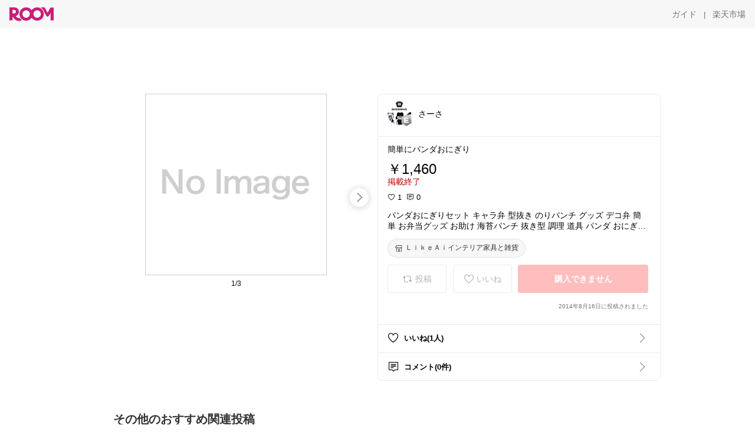

--- FILE ---
content_type: text/html; charset=utf-8
request_url: https://room.rakuten.co.jp/sa-sa/1700000457468510
body_size: 57854
content:
<!DOCTYPE html><html style="-webkit-text-size-adjust:100%" lang="ja"><head><meta http-equiv="X-UA-Compatible" content="IE=edge"/><meta charSet="utf-8"/><meta name="viewport" content="width=device-width, initial-scale=1.0"/><link rel="icon" href="/img/favicon.ico?v=1"/><link rel="stylesheet" type="text/css" href="/assets/app/pages/room/css/pc-932d0ca2ed7ecfa94620.bundle.css"/><link rel="apple-touch-icon" sizes="152x152" href="/img/apple-touch-icon.png"/><link rel="apple-touch-icon-precomposed" sizes="152x152" href="/img/apple-touch-icon-precomposed.png"/><title>パンダおにぎりセット キャラ弁 型抜き のりパンチ グッズ デコ弁 簡単 お弁当グッズ お助け 海苔パンチ 抜き型 調理 道具 パンダ おにぎり 園児 遠足 ピクニック 運動会 キッチン 子供子ども おしゃれ</title><meta name="title" content="パンダおにぎりセット キャラ弁 型抜き のりパンチ グッズ デコ弁 簡単 お弁当グッズ お助け 海苔パンチ 抜き型 調理 道具 パンダ おにぎり 園児 遠足 ピクニック 運動会 キッチン 子供子ども おしゃれ"/><meta name="description" content="簡単にパンダおにぎり"/><meta property="og:type" content="app-room:item"/><meta property="og:title" content="パンダおにぎりセット キャラ弁 型抜き のりパンチ グッズ デコ弁 簡単 お弁当グッズ お助け 海苔パンチ 抜き型 調理 道具 パンダ おにぎり 園児 遠足 ピクニック 運動会 キッチン 子供子ども おしゃれ"/><meta property="og:description" content="簡単にパンダおにぎり"/><meta property="og:image" content="https://tshop.r10s.jp/bon-like/cabinet/kitchen/z140327tm1401l.jpg"/><meta name="twitter:card" content="summary_large_image"/><meta name="twitter:title" content="パンダおにぎりセット キャラ弁 型抜き のりパンチ グッズ デコ弁 簡単 お弁当グッズ お助け 海苔パンチ 抜き型 調理 道具 パンダ おにぎり 園児 遠足 ピクニック 運動会 キッチン 子供子ども おしゃれ"/><meta name="twitter:description" content="簡単にパンダおにぎり"/><meta name="twitter:image" content="https://tshop.r10s.jp/bon-like/cabinet/kitchen/z140327tm1401l.jpg"/><meta name="twitter:site" content="@ROOM_rakuten"/><meta name="theme-color" content="#f7f7f7"/></head><body style="margin:0" class=""><div id="root"><div class="container--2x7c3"><div id="mkdiv_header_pitari" style="line-height:0"></div><div class="main-banner--UUg67"><div class="spacer--1O71j none--1VvlN padding-left-medium--2Vegj"><a href="/items"><div class="logo--2d5ff room-logo--3rI3f  " alt-text="Logo"></div></a></div><div class="link-wrapper--1bLO3"><div class="spacer--1O71j padding-right-small--3DBxg"><a class="button--1P0_8 size-m--2Dbpu size-m-padding--2kqkH border-radius--2FZc6 no-padding--2a5z- type-link--27vAs variant-gray-dark-button-group--WpWgX" aria-label="ガイド" href="/info/guide/utilization/index.html" target="_self" aria-disabled="false" aria-pressed="false" tabindex="0"><span class="text--2sQjc text-no-margin-left--3UoWJ text-no-margin-right--345ss text--v7Opa font-family-fixed--CIL5f">ガイド</span></a></div><div class="text-display--3jedW type-body--27DSG size-medium--3VTRm align-left--3uu15 color-gray-dark--3Wllp  layout-inline--QSCjX">|</div><div class="spacer--1O71j padding-left-small--2IWZq padding-right-medium--tQy60"><a class="button--1P0_8 size-m--2Dbpu size-m-padding--2kqkH border-radius--2FZc6 no-padding--2a5z- type-link--27vAs variant-gray-dark-button-group--WpWgX" aria-label="楽天市場" href="https://www.rakuten.co.jp" target="_blank" aria-disabled="false" aria-pressed="false" tabindex="0"><span class="text--2sQjc text-no-margin-left--3UoWJ text-no-margin-right--345ss text--v7Opa font-family-fixed--CIL5f">楽天市場</span></a></div></div></div></div><div class="header-padding--2xxni" style="padding-top:0px75px"></div><div class="spacer--1O71j full-width--2Jy7N padding-top-xxlarge--E7QmG"></div><div class="
      stack--yyK8y
      background-color-none--3yZ1f
      stack-horizontal--2AXqW
      stack-middle--PRFYY
      full-width--1o6Hz
      text-align-left--3yJvQ
      
      
    "><div class="
      item-horizontal--2mtLS
      undefined
      vertical-align-bottom--2Ml-H
      
      full-width--1o6Hz
      item-half-width--1mMje
    "><div class="slideshow-container--3L665  navigation-buttons--FCkUB display-contemporary--gnxfE "><div class="swiper-container--3CXDW"><div class="swiper-container"><div class="swiper-wrapper"><div class="swiper-slide basic-slide--1pWbR single-view--3gQ_Y slideshow-content--2q9yv"><div class="image-wrapper--1sssU r-image--2P8HV" style="height:416px"><img class="image--38eoi    " src="https://shop.r10s.jp/bon-like/cabinet/kitchen/z140327tm1401l.jpg?thum=166&amp;resize=600:*" style="max-height:416px;max-width:416px" alt=""/></div></div><div class="swiper-slide basic-slide--1pWbR single-view--3gQ_Y slideshow-content--2q9yv"><div class="image-wrapper--1sssU r-image--2P8HV" style="height:416px"><img class="image--38eoi    " src="https://shop.r10s.jp/bon-like/cabinet/kitchen/z140327tm1402.jpg?thum=166&amp;resize=600:*" style="max-height:416px;max-width:416px" alt=""/></div></div><div class="swiper-slide basic-slide--1pWbR single-view--3gQ_Y slideshow-content--2q9yv"><div class="image-wrapper--1sssU r-image--2P8HV" style="height:416px"><img class="image--38eoi    " src="https://shop.r10s.jp/bon-like/cabinet/kitchen/z140327tm1403.jpg?thum=166&amp;resize=600:*" style="max-height:416px;max-width:416px" alt=""/></div></div></div></div></div><div class="footer-container--3yLnQ"><div class="footer-bookend--1HU5A"></div><div class="text-display--3jedW type-body--27DSG size-small--GZwgU align-left--3uu15 color-black--1v57Y  layout-inline--QSCjX">1/3</div><div class="footer-bookend--1HU5A"></div></div></div></div><div class="
      item-horizontal--2mtLS
      undefined
      vertical-align-bottom--2Ml-H
      
      full-width--1o6Hz
      item-half-width--1mMje
    "><div class="list-container--2quJ5 full-border--3SbF7"><div class=""><div class="container--3w_bo container-small--1ZAOb  border-bottom--3kZUq"><div class="content--QciEp"><div class="content-text--2dOZ8"><div class="text-display--3jedW type-body--27DSG size-medium--3VTRm align-left--3uu15 color-gray-darker--3K2Fe  layout-inline--QSCjX"><div class="container--1fwnl"><a class="link--16BTt"><div class="tag--3dnVY"><div class="badge--3Iqpw"><div class="container--1LGXM" style="height:40px;width:40px"><div class="image-wrapper--1sssU r-image--2P8HV" style="height:40px"><img class="image--38eoi    " src="https://room.r10s.jp/d/strg/ctrl/22/bf3573441b639bdfbec601951552dec692e2c710.18.1.22.2.jpg?_ex=40x40&amp;thum=111&amp;resize=40:*" style="max-height:40px;max-width:40px" alt=""/></div></div><div class="rank--1DTcp"><div class="logo--2d5ff room-rank-e--3XiFZ room-common-size--3idDW " alt-text="Logo"></div></div></div><div class="username--25Y82"><div class="text-display--3jedW type-body--27DSG size-large--3ZnNa align-left--3uu15 color-black--1v57Y line-height-x-medium--OLnmI layout-inline--QSCjX">さーさ</div></div></div></a></div></div></div></div><div class="right--2ER-8"></div></div><div class="container--3w_bo container-small--1ZAOb  border-bottom--3kZUq"><div class="spacer--1O71j full-width--2Jy7N padding-all-none--1gEyP"><div class="text-display--3jedW type-body--27DSG size-large--3ZnNa align-left--3uu15 color-black--1v57Y line-height-large--2VSnE layout-inline--QSCjX"><div class="container--I1zZf"><div class="text-display--3jedW type-body--27DSG size-large--3ZnNa align-left--3uu15 color-black--1v57Y line-height-x-medium--OLnmI layout-inline--QSCjX"><div class="social-text-area--22OZg line-clamp--WhePK show-new-line--14K__" style="-webkit-line-clamp:5">簡単にパンダおにぎり</div></div></div></div><div class="spacer--1O71j full-width--2Jy7N block--1XPdY padding-top-small--15fXY padding-bottom-none--18GZd padding-left-none--2kNzF padding-right-none--2hmkf"></div><div class="text-display--3jedW type-header--1Weg4 size-large--3ZnNa align-left--3uu15 color-black--1v57Y  layout-inline--QSCjX">￥1,460</div><div class="spacer--1O71j full-width--2Jy7N block--1XPdY padding-all-none--1gEyP"></div><div class="container--3RUUz"><div class="text-display--3jedW type-body--27DSG size-large--3ZnNa align-left--3uu15 color-crimson--1UzcE  layout-inline--QSCjX word-break-break-all--1Kp4p">掲載終了</div></div><div class="spacer--1O71j full-width--2Jy7N block--1XPdY padding-all-none--1gEyP"></div><div class="spacer--1O71j full-width--2Jy7N block--1XPdY padding-top-xsmall--1-KSs padding-bottom-none--18GZd padding-left-none--2kNzF padding-right-none--2hmkf"></div><div class="container--k8E9s"><div class="icon--19Vbv color-black--3eKi_ rex-favorite-outline--n4SWN" style="font-size:13px"></div> <div class="text-display--3jedW type-body--27DSG size-medium--3VTRm align-left--3uu15 color-black--1v57Y  layout-inline--QSCjX">1</div><div class="text-display--3jedW type-body--27DSG size-medium--3VTRm align-left--3uu15 color-black--1v57Y  layout-inline--QSCjX">  </div><div class="icon--19Vbv color-black--3eKi_ rex-comment-outline--2z-Or" style="font-size:13px"></div> <div class="text-display--3jedW type-body--27DSG size-medium--3VTRm align-left--3uu15 color-black--1v57Y  layout-inline--QSCjX">0</div></div><div class="spacer--1O71j padding-left-small--2IWZq"></div><div class="spacer--1O71j full-width--2Jy7N block--1XPdY padding-top-small--15fXY padding-bottom-none--18GZd padding-left-none--2kNzF padding-right-none--2hmkf"></div><div class="text-display--3jedW type-body--27DSG size-large--3ZnNa align-left--3uu15 color-black--1v57Y line-height-x-medium--OLnmI layout-inline--QSCjX word-break-break-all--1Kp4p word-wrap-break-word--_92l2"><div class="text-display--3jedW type-body--27DSG size-large--3ZnNa align-left--3uu15 color-black--1v57Y line-height-large--2VSnE layout-inline--QSCjX"><div class="container--I1zZf"><div class="text-display--3jedW type-body--27DSG size-large--3ZnNa align-left--3uu15 color-black--1v57Y line-height-x-medium--OLnmI layout-inline--QSCjX"><div class="social-text-area--22OZg line-clamp--WhePK show-new-line--14K__" style="-webkit-line-clamp:2">パンダおにぎりセット キャラ弁 型抜き のりパンチ グッズ デコ弁 簡単 お弁当グッズ お助け 海苔パンチ 抜き型 調理 道具 パンダ おにぎり 園児 遠足 ピクニック 運動会 キッチン 子供子ども おしゃれ</div></div></div></div></div><div class="spacer--1O71j padding-top-small--15fXY padding-bottom-small--Ql3Ez padding-left-none--2kNzF padding-right-none--2hmkf"><button class="button--1P0_8 size-xs--1BS4t size-xs-pill--3eSsO size-xs-padding--2Hr8c border-radius--2FZc6 type-basic--30dKm" aria-label="ＬｉｋｅＡｉインテリア家具と雑貨" type="button"><span class="icon-container--VM50u"><div class="icon--2qUoj size-s--3kfsL shop-outline--2M9PD"></div></span><span class="text--2sQjc text-no-margin-right--345ss text--3vQhK font-family-fixed--CIL5f">ＬｉｋｅＡｉインテリア家具と雑貨</span></button></div><div class="
      stack--yyK8y
      background-color-none--3yZ1f
      stack-horizontal--2AXqW
      
      full-width--1o6Hz
      text-align-center--37DYr
      
      
    "></div><div class="container--3vDvb in-page--2-6x5"><div class="wrapper-in-page--2nyk-"><div class="button-in-page--2eqTU"><button class="button--1P0_8 size-m--2Dbpu size-m-padding--2kqkH border-radius--2FZc6 button-disabled--3Q2q3 block--2Wg9t type-basic--30dKm type-basic-disabled--2_9pR variant-room--A0ToC variant-room-disabled--As7iN" aria-label="投稿" type="button" disabled=""><span class="icon-container--VM50u"><div class="icon--2qUoj size-l--1OmBX common-repost--1wRTI"></div></span><span class="text--2sQjc text-no-margin-right--345ss text--3vQhK text-disabled--fu18Q font-family-fixed--CIL5f">投稿</span></button></div><div class="button-in-page--2eqTU"><button class="button--1P0_8 size-m--2Dbpu size-m-padding--2kqkH border-radius--2FZc6 button-disabled--3Q2q3 block--2Wg9t type-basic--30dKm type-basic-disabled--2_9pR variant-room--A0ToC variant-room-disabled--As7iN" aria-label="いいね" type="button" disabled=""><span class="icon-container--VM50u"><div class="icon--2qUoj size-l--1OmBX rex-favorite-outline--3KFic"></div></span><span class="text--2sQjc text-no-margin-right--345ss text--3vQhK text-disabled--fu18Q font-family-fixed--CIL5f">いいね</span></button></div><div class="button--sBPSw ichiba-in-page--pnpTD"><button class="button--1P0_8 size-m--2Dbpu size-m-padding--2kqkH border-radius--2FZc6 button-disabled--3Q2q3 block--2Wg9t no-padding--2a5z- type-primary--3XUZe type-primary-disabled--2oXR_" aria-label="購入できません" type="button" disabled=""><span class="text--2sQjc text-no-margin-left--3UoWJ text-no-margin-right--345ss text--3HJEN text-disabled--wF8YT font-family-fixed--CIL5f">購入できません</span></button></div></div></div><div class="
      stack--yyK8y
      background-color-none--3yZ1f
      stack-vertical--YhM7J
      
      full-width--1o6Hz
      text-align-right--1Rj-p
      
      
    "><div class="
      item-vertical--iyJhz
      undefined
      vertical-align-bottom--2Ml-H
      has-border--2NKwa
      full-width--1o6Hz
      
    "><div class="spacer--1O71j padding-top-small--15fXY padding-bottom-xsmall--3fiT5 padding-left-none--2kNzF padding-right-none--2hmkf"><div class="text-display--3jedW type-body--27DSG size-x-small--3RNxZ align-left--3uu15 color-gray-dark--3Wllp  layout-inline--QSCjX">2014年8月16日に投稿されました</div></div></div></div><div class="spacer--1O71j full-width--2Jy7N block--1XPdY padding-all-none--1gEyP"></div></div></div><div class="list-container--2quJ5"><div class=""><div class="container--3w_bo container-small--1ZAOb pointer--1Og32 border-bottom--3kZUq"><div class="left-image--3l02X"><div class="text-display--3jedW type-icon--3qoXU size-medium--3VTRm align-left--3uu15 color-black--1v57Y  layout-inline--QSCjX"><div class="icon--2qUoj rex-favorite-outline--3KFic"></div></div></div><div class="content--QciEp"><div class="content-text--2dOZ8"><div class="text-display--3jedW type-body--27DSG size-medium--3VTRm align-left--3uu15 color-gray-darker--3K2Fe  layout-inline--QSCjX"><div class="text-display--3jedW type-body--27DSG size-medium--3VTRm align-left--3uu15 color-black--1v57Y  style-bold--1xXjA layout-inline--QSCjX">いいね(1人)</div></div></div></div><div class="right--2ER-8"><div class="text-display--3jedW type-icon--3qoXU size-medium--3VTRm align-left--3uu15 color-gray--1VR_z  layout-inline--QSCjX"><div class="icon--19Vbv common-chevron-right--2vw2C"></div></div></div></div><div class="container--3w_bo container-small--1ZAOb pointer--1Og32 border-no-border--15ZhO"><div class="left-image--3l02X"><div class="text-display--3jedW type-icon--3qoXU size-medium--3VTRm align-left--3uu15 color-black--1v57Y  layout-inline--QSCjX"><div class="icon--2qUoj rex-comment-outline--1PGl3"></div></div></div><div class="content--QciEp"><div class="content-text--2dOZ8"><div class="text-display--3jedW type-body--27DSG size-medium--3VTRm align-left--3uu15 color-gray-darker--3K2Fe  layout-inline--QSCjX"><div class="text-display--3jedW type-body--27DSG size-medium--3VTRm align-left--3uu15 color-black--1v57Y  style-bold--1xXjA layout-inline--QSCjX">コメント(0件)</div></div></div></div><div class="right--2ER-8"><div class="text-display--3jedW type-icon--3qoXU size-medium--3VTRm align-left--3uu15 color-gray--1VR_z  layout-inline--QSCjX"><div class="icon--19Vbv common-chevron-right--2vw2C"></div></div></div></div></div></div></div></div></div></div><div class="
      stack--yyK8y
      background-color-none--3yZ1f
      stack-horizontal--2AXqW
      stack-middle--PRFYY
      full-width--1o6Hz
      text-align-left--3yJvQ
      
      
    "><div class="
      item-horizontal--2mtLS
      undefined
      vertical-align-bottom--2Ml-H
      
      full-width--1o6Hz
      
    "><div class="spacer--1O71j full-width--2Jy7N padding-top-xxlarge--E7QmG"><div class="container--1IucH"><div class="container--3GSXp content-slideshow--1AA6_"><div class="container--cnfEo color-white--1y44V fullwidth--2frKe"><div class="top--4xQYP"><div class="spacer--1O71j block--1XPdY padding-top-large--1xJQU padding-bottom-xxsmall--3E7Xa padding-left-xxlarge--2B7EV padding-right-xxlarge--1zbXH"><div class="title-wrapper--2Z9j8"><div class="main-title--H1O_4"><div class="text-display--3jedW type-header--1Weg4 size-medium--3VTRm align-left--3uu15 color-gray-darker--3K2Fe line-height-x-medium--OLnmI style-bold--1xXjA layout-inline--QSCjX">その他のおすすめ関連投稿</div></div></div></div></div><div class="spacer--1O71j full-width--2Jy7N block--1XPdY padding-top-medium--1aKn7 padding-bottom-medium--afMsT"><div class="slideshow-container--3L665  navigation-buttons--FCkUB display-contemporary--gnxfE "><div class="swiper-container--3CXDW"><div class="swiper-container"><div class="swiper-wrapper"><div class="swiper-slide basic-slide--1pWbR slideshow-content--2q9yv"><div class="container--JAywt collect-fixed-size--2n3Dv"><div class="image-content--1eFTH"><a class="link-image--2kguM" role="link" tabindex="0"><div class="collect-fixed-size-frame--2-Mm5"><img class="image--38eoi     loading--Dsfph r-image--2P8HV" src="https://room.r10s.jp/d/strg/ctrl/22/9ff738be83475da16f63be5a06bda4d8412cceb1.54.9.22.3.png?thum=133&amp;fitin=200:600" style="max-height:164px;max-width:164px" alt=""/></div></a></div><div class="spacer--1O71j block--1XPdY padding-top-small--15fXY padding-left-small--2IWZq padding-right-small--3DBxg padding-bottom-xsmall--3fiT5"><div class="container--1fwnl"><a class="link--16BTt"><div class="tag--3dnVY"><div class="badge--3Iqpw"><div class="container--1LGXM" style="height:28px;width:28px"><div class="image-wrapper--1sssU r-image--2P8HV" style="height:28px"><img class="image--38eoi    " src="https://room.r10s.jp/d/strg/ctrl/22/bce8e8b8f7cbbc035d4c41b4f9b3c5be0d193999.54.9.22.3.png?_ex=40x40&amp;thum=111&amp;resize=40:*" style="max-height:28px;max-width:28px" alt=""/></div></div><div class="rank--1DTcp"><div class="logo--2d5ff undefined room-small-size--1ZsXU " alt-text="Logo"></div></div></div><div class="username--25Y82"><div class="text-display--3jedW type-body--27DSG size-small--GZwgU align-left--3uu15 color-black--1v57Y line-height-x-medium--OLnmI style-bold--1xXjA layout-inline--QSCjX">きびの＠やさしさで暮らしをデザイン</div></div></div></a></div></div><div class="item-comment--htQ-E"><div class="container--I1zZf"><div class="text-display--3jedW type-body--27DSG size-custom-12--1bQ2C align-left--3uu15 color-black--1v57Y line-height-x-medium--OLnmI layout-inline--QSCjX"><div class="social-text-area--22OZg line-clamp--WhePK show-new-line--14K__" style="-webkit-line-clamp:3">深みのあるヴィンテージブルーが美しい、  
イッタラらしいシンプルで洗練されたマグカップ☕

400mlのゆったりサイズなので、読書時間やおうちカフェをじっくり楽しめます📖☕  

何気なく飲むコーヒーやミルクも、ちょっとだけおしゃれになります✨
プレゼントでいただいて、5年以上愛用してます😌

<a class="tag-link--3E2zM" href="https://room.rakuten.co.jp/search/item?keyword=%23%E3%82%AA%E3%83%AA%E3%82%B8%E3%83%8A%E3%83%AB%E5%86%99%E7%9C%9F">#オリジナル写真</a>
<a class="tag-link--3E2zM" href="https://room.rakuten.co.jp/search/item?keyword=%23iittala">#iittala</a> <a class="tag-link--3E2zM" href="https://room.rakuten.co.jp/search/item?keyword=%23%E3%82%A4%E3%83%83%E3%82%BF%E3%83%A9">#イッタラ</a> <a class="tag-link--3E2zM" href="https://room.rakuten.co.jp/search/item?keyword=%23%E3%83%9E%E3%82%B0%E3%82%AB%E3%83%83%E3%83%97">#マグカップ</a> <a class="tag-link--3E2zM" href="https://room.rakuten.co.jp/search/item?keyword=%23%E5%8C%97%E6%AC%A7%E9%A3%9F%E5%99%A8">#北欧食器</a> 
<a class="tag-link--3E2zM" href="https://room.rakuten.co.jp/search/item?keyword=%23%E3%81%8A%E3%81%86%E3%81%A1%E3%82%AB%E3%83%95%E3%82%A7">#おうちカフェ</a> <a class="tag-link--3E2zM" href="https://room.rakuten.co.jp/search/item?keyword=%23%E9%A3%9F%E5%99%A8%E9%9B%86%E3%82%81">#食器集め</a></div></div></div></div><div class="spacer--1O71j padding-bottom-small--Ql3Ez"></div></div></div><div class="swiper-slide basic-slide--1pWbR slideshow-content--2q9yv"><div class="container--JAywt collect-fixed-size--2n3Dv"><div class="image-content--1eFTH"><a class="link-image--2kguM" role="link" tabindex="0"><div class="collect-fixed-size-frame--2-Mm5"><img class="image--38eoi     loading--Dsfph r-image--2P8HV" src="https://shop.r10s.jp/auc-risecreation/cabinet/product/top/r0424_01d_kayairo.jpg?thum=133&amp;fitin=200:600" style="max-height:164px;max-width:164px" alt=""/></div></a></div><div class="spacer--1O71j block--1XPdY padding-top-small--15fXY padding-left-small--2IWZq padding-right-small--3DBxg padding-bottom-xsmall--3fiT5"><div class="container--1fwnl"><a class="link--16BTt"><div class="tag--3dnVY"><div class="badge--3Iqpw"><div class="container--1LGXM" style="height:28px;width:28px"><div class="image-wrapper--1sssU r-image--2P8HV" style="height:28px"><img class="image--38eoi    " src="https://room.r10s.jp/d/strg/ctrl/22/eeb14de8f87d3434a97d88b3947d356909e1eac5.74.9.22.3.jpg?_ex=40x40&amp;thum=111&amp;resize=40:*" style="max-height:28px;max-width:28px" alt=""/></div></div><div class="rank--1DTcp"><div class="logo--2d5ff undefined room-small-size--1ZsXU " alt-text="Logo"></div></div></div><div class="username--25Y82"><div class="text-display--3jedW type-body--27DSG size-small--GZwgU align-left--3uu15 color-black--1v57Y line-height-x-medium--OLnmI style-bold--1xXjA layout-inline--QSCjX">sun_mama_room</div></div></div></a></div></div><div class="item-comment--htQ-E"><div class="container--I1zZf"><div class="text-display--3jedW type-body--27DSG size-custom-12--1bQ2C align-left--3uu15 color-black--1v57Y line-height-x-medium--OLnmI layout-inline--QSCjX"><div class="social-text-area--22OZg line-clamp--WhePK show-new-line--14K__" style="-webkit-line-clamp:3">淡いカラーのホーローの天ぷら鍋。かわいいだけじゃなく、機能の面でも○
揚げ物が楽しくなりそう！

<a class="tag-link--3E2zM" href="https://room.rakuten.co.jp/search/item?keyword=%23atRise">#atRise</a>

<a class="tag-link--3E2zM" href="https://room.rakuten.co.jp/search/item?keyword=%23%E6%8F%9A%E3%81%92%E3%81%96%E3%82%8B%E3%82%BB%E3%83%83%E3%83%88">#揚げざるセット</a><a class="tag-link--3E2zM" href="https://room.rakuten.co.jp/search/item?keyword=%23%E5%A4%A9%E3%81%B7%E3%82%89%E9%8D%8B">#天ぷら鍋</a> <a class="tag-link--3E2zM" href="https://room.rakuten.co.jp/search/item?keyword=%23%E8%A7%92%E5%BD%A2">#角形</a> <a class="tag-link--3E2zM" href="https://room.rakuten.co.jp/search/item?keyword=%23%E3%83%9B%E3%83%BC%E3%83%AD%E3%83%BC">#ホーロー</a> <a class="tag-link--3E2zM" href="https://room.rakuten.co.jp/search/item?keyword=%23%E6%8F%9A%E3%81%92%E9%8D%8B">#揚げ鍋</a> <a class="tag-link--3E2zM" href="https://room.rakuten.co.jp/search/item?keyword=%23%E3%82%B9%E3%82%AF%E3%82%A8%E3%82%A2">#スクエア</a> <a class="tag-link--3E2zM" href="https://room.rakuten.co.jp/search/item?keyword=%23%E7%90%BA%E7%91%AF">#琺瑯</a> <a class="tag-link--3E2zM" href="https://room.rakuten.co.jp/search/item?keyword=%23%E9%8D%8B">#鍋</a> <a class="tag-link--3E2zM" href="https://room.rakuten.co.jp/search/item?keyword=%23IH%E5%AF%BE%E5%BF%9C">#IH対応</a> <a class="tag-link--3E2zM" href="https://room.rakuten.co.jp/search/item?keyword=%23%E3%82%AC%E3%82%B9%E5%AF%BE%E5%BF%9C">#ガス対応</a> <a class="tag-link--3E2zM" href="https://room.rakuten.co.jp/search/item?keyword=%23%E6%B8%A9%E5%BA%A6%E8%A8%88%E4%BB%98%E3%81%8D">#温度計付き</a> <a class="tag-link--3E2zM" href="https://room.rakuten.co.jp/search/item?keyword=%23%E3%83%90%E3%83%83%E3%83%88%E4%BB%98%E3%81%8D">#バット付き</a> <a class="tag-link--3E2zM" href="https://room.rakuten.co.jp/search/item?keyword=%23%E9%A3%9F%E6%B4%97%E6%A9%9F%E5%AF%BE%E5%BF%9C">#食洗機対応</a> <a class="tag-link--3E2zM" href="https://room.rakuten.co.jp/search/item?keyword=%23%E5%9B%9B%E8%A7%92">#四角</a> <a class="tag-link--3E2zM" href="https://room.rakuten.co.jp/search/item?keyword=%23%E8%A7%92%E5%9E%8B%E5%A4%A9%E3%81%B7%E3%82%89%E9%8D%8B">#角型天ぷら鍋</a> <a class="tag-link--3E2zM" href="https://room.rakuten.co.jp/search/item?keyword=%23%E8%A7%92%E5%9E%8B%E9%8D%8B">#角型鍋</a> <a class="tag-link--3E2zM" href="https://room.rakuten.co.jp/search/item?keyword=%23%E3%81%99%E3%81%AE%E3%81%93%E7%B6%B2">#すのこ網</a> <a class="tag-link--3E2zM" href="https://room.rakuten.co.jp/search/item?keyword=%23%E3%82%AD%E3%83%83%E3%83%81%E3%83%B3%E3%81%AE%E7%9B%B8%E6%A3%92">#キッチンの相棒</a> <a class="tag-link--3E2zM" href="https://room.rakuten.co.jp/search/item?keyword=%23%E3%81%82%E3%81%A3%E3%81%9F%E3%82%89%E4%BE%BF%E5%88%A9">#あったら便利</a> <a class="tag-link--3E2zM" href="https://room.rakuten.co.jp/search/item?keyword=%23%E6%A5%BD%E5%A4%A9ROOM">#楽天ROOM</a></div></div></div></div><div class="spacer--1O71j padding-bottom-small--Ql3Ez"></div></div></div><div class="swiper-slide basic-slide--1pWbR slideshow-content--2q9yv"><div class="container--JAywt collect-fixed-size--2n3Dv"><div class="image-content--1eFTH"><a class="link-image--2kguM" role="link" tabindex="0"><div class="collect-fixed-size-frame--2-Mm5"><img class="image--38eoi     loading--Dsfph r-image--2P8HV" src="https://room.r10s.jp/d/strg/ctrl/22/bcb0b66c0c40dda441aeaabd8da1944af1249e7e.97.9.22.3.png?thum=133&amp;fitin=200:600" style="max-height:164px;max-width:164px" alt=""/></div></a></div><div class="spacer--1O71j block--1XPdY padding-top-small--15fXY padding-left-small--2IWZq padding-right-small--3DBxg padding-bottom-xsmall--3fiT5"><div class="container--1fwnl"><a class="link--16BTt"><div class="tag--3dnVY"><div class="badge--3Iqpw"><div class="container--1LGXM" style="height:28px;width:28px"><div class="image-wrapper--1sssU r-image--2P8HV" style="height:28px"><img class="image--38eoi    " src="https://room.r10s.jp/d/strg/ctrl/22/babf711bc8b69cac47e20681a2544c978a581009.97.9.22.3.jpg?_ex=40x40&amp;thum=111&amp;resize=40:*" style="max-height:28px;max-width:28px" alt=""/></div></div><div class="rank--1DTcp"><div class="logo--2d5ff undefined room-small-size--1ZsXU " alt-text="Logo"></div></div></div><div class="username--25Y82"><div class="text-display--3jedW type-body--27DSG size-small--GZwgU align-left--3uu15 color-black--1v57Y line-height-x-medium--OLnmI style-bold--1xXjA layout-inline--QSCjX">yume🌷小学生ママ＆家事グッズ</div></div></div></a></div></div><div class="item-comment--htQ-E"><div class="container--I1zZf"><div class="text-display--3jedW type-body--27DSG size-custom-12--1bQ2C align-left--3uu15 color-black--1v57Y line-height-x-medium--OLnmI layout-inline--QSCjX"><div class="social-text-area--22OZg line-clamp--WhePK show-new-line--14K__" style="-webkit-line-clamp:3">🌷<a class="tag-link--3E2zM" href="https://room.rakuten.co.jp/search/item?keyword=%23%E6%96%B0%E3%82%AB%E3%83%A9%E3%83%BC%E5%87%BA%E3%81%BE%E3%81%97%E3%81%9F">#新カラー出ました</a> <a class="tag-link--3E2zM" href="https://room.rakuten.co.jp/search/item?keyword=%23%E8%80%90%E7%86%B1%E3%83%9C%E3%82%A6%E3%83%AB%E3%82%BB%E3%83%83%E3%83%88%E3%81%82%E3%82%8A">#耐熱ボウルセットあり</a> iwakiの耐熱ガラス保存容器７点セット。作り置きに便利！レンジ・オーブンOKだから、調理にも使えます✨

✅ 長く清潔に使える
ガラス製だから汚れやニオイがつきにくく、油汚れもスルッと落ちます。プラスチック容器にありがちな色移りもなし！

✅ オーブン調理もOK
保存容器なのにそのままグラタンやキッシュ、ケーキまで焼けちゃう。食洗機対応でお手入れもラクラク。

✅ すっきり収納できる
サイズ違いでぴったり重なる設計。冷蔵庫の中も食器棚もコンパクトにまとまります。
作り置きをそのまま食卓に出しても見栄えが良くて◎

わが家では細長い500ml容器でパウンドケーキを焼いています。市販のパウンド型よりは小さくなりますが、専用の型を持つ必要がなく、思い立ったときに気軽に作れて便利☺️

🔗詳しくは「楽天市場で詳細を見る」をクリック

こちらもおすすめ👇
<a class="tag-link--3E2zM" href="https://room.rakuten.co.jp/search/item?keyword=%23yume%E3%81%8A%E3%81%99%E3%81%99%E3%82%81_%E3%82%AD%E3%83%83%E3%83%81%E3%83%B3%E3%82%A2%E3%82%A4%E3%83%86%E3%83%A0">#yumeおすすめ_キッチンアイテム</a>

<a class="tag-link--3E2zM" href="https://room.rakuten.co.jp/search/item?keyword=%23%E3%82%AA%E3%83%AA%E3%82%B8%E3%83%8A%E3%83%AB%E5%86%99%E7%9C%9F">#オリジナル写真</a> <a class="tag-link--3E2zM" href="https://room.rakuten.co.jp/search/item?keyword=%23%E8%B2%B7%E3%81%A3%E3%81%A6%E3%82%88%E3%81%8B%E3%81%A3%E3%81%9F">#買ってよかった</a>
<a class="tag-link--3E2zM" href="https://room.rakuten.co.jp/search/item?keyword=%23%E3%81%99%E3%81%A3%E3%81%8D%E3%82%8A%E5%8F%8E%E7%B4%8D">#すっきり収納</a> <a class="tag-link--3E2zM" href="https://room.rakuten.co.jp/search/item?keyword=%23%E9%A3%9F%E5%93%81">#食品</a> <a class="tag-link--3E2zM" href="https://room.rakuten.co.jp/search/item?keyword=%23%E4%BF%9D%E5%AD%98%E5%AE%B9%E5%99%A8">#保存容器</a> <a class="tag-link--3E2zM" href="https://room.rakuten.co.jp/search/item?keyword=%23%E9%A3%9F%E5%99%A8%E9%9B%86%E3%82%81">#食器集め</a> <a class="tag-link--3E2zM" href="https://room.rakuten.co.jp/search/item?keyword=%23%E4%BD%9C%E3%82%8A%E7%BD%AE%E3%81%8D">#作り置き</a> <a class="tag-link--3E2zM" href="https://room.rakuten.co.jp/search/item?keyword=%23%E3%81%8A%E8%8F%93%E5%AD%90%E4%BD%9C%E3%82%8A">#お菓子作り</a> <a class="tag-link--3E2zM" href="https://room.rakuten.co.jp/search/item?keyword=%23%E6%99%82%E7%9F%AD%E8%AA%BF%E7%90%86">#時短調理</a></div></div></div></div><div class="spacer--1O71j padding-bottom-small--Ql3Ez"></div></div></div><div class="swiper-slide basic-slide--1pWbR slideshow-content--2q9yv"><div class="container--JAywt collect-fixed-size--2n3Dv"><div class="image-content--1eFTH"><a class="link-image--2kguM" role="link" tabindex="0"><div class="collect-fixed-size-frame--2-Mm5"><img class="image--38eoi     loading--Dsfph r-image--2P8HV" src="https://shop.r10s.jp/e-kit/cabinet/description/ek-dcb3/ek-dcb3_1_cp300.jpg?thum=133&amp;fitin=200:600" style="max-height:164px;max-width:164px" alt=""/></div></a></div><div class="spacer--1O71j block--1XPdY padding-top-small--15fXY padding-left-small--2IWZq padding-right-small--3DBxg padding-bottom-xsmall--3fiT5"><div class="container--1fwnl"><a class="link--16BTt"><div class="tag--3dnVY"><div class="badge--3Iqpw"><div class="container--1LGXM" style="height:28px;width:28px"><div class="image-wrapper--1sssU r-image--2P8HV" style="height:28px"><img class="image--38eoi    " src="https://room.r10s.jp/d/strg/ctrl/22/e2547b79dad39e8367e30967894529695815b9fd.54.9.22.3.jpg?_ex=40x40&amp;thum=111&amp;resize=40:*" style="max-height:28px;max-width:28px" alt=""/></div></div><div class="rank--1DTcp"><div class="logo--2d5ff undefined room-small-size--1ZsXU " alt-text="Logo"></div></div></div><div class="username--25Y82"><div class="text-display--3jedW type-body--27DSG size-small--GZwgU align-left--3uu15 color-black--1v57Y line-height-x-medium--OLnmI style-bold--1xXjA layout-inline--QSCjX">🍀ぽんぽよ シンプル時短ライフ🍀</div></div></div></a></div></div><div class="item-comment--htQ-E"><div class="container--I1zZf"><div class="text-display--3jedW type-body--27DSG size-custom-12--1bQ2C align-left--3uu15 color-black--1v57Y line-height-x-medium--OLnmI layout-inline--QSCjX"><div class="social-text-area--22OZg line-clamp--WhePK show-new-line--14K__" style="-webkit-line-clamp:3">このD型（かまぼこ型）まな板、使ってみると「あ、考えられてるな〜」って感じます。

包丁を動かすスペースはしっかりあるのに、
手前が丸いからキッチンで場所を取りにくいのが地味に助かりました。
狭めの作業台でも、ちょい切りがサッとできる感じです。

切った食材を奥に寄せておけるから、
切る→集める→次切る、が流れ作業みたいにラク。
平日のバタバタ時間に「落ちない・散らからない」のは大きかったです。

軽くて、洗うのも立てかけるのもサッと。
ズボラでも続く理由、ここにありました☺️

🍀詳しくは『楽天市場で詳細を見る』をタップ👇
　　ぜひチェックしてみてくださいね😊

〜〜〜〜〜❖•° °•❖〜〜〜〜〜
他にもおススメはこちら👇
<a class="tag-link--3E2zM" href="https://room.rakuten.co.jp/search/item?keyword=%23%E3%81%8A%E3%81%99%E3%81%99%E3%82%81%E3%81%BD%E3%82%93%F0%9F%8D%80%EF%BC%A0%E3%81%84%E3%83%BC%E3%81%8D%E3%81%A3%E3%81%A8">#おすすめぽん🍀＠いーきっと</a>
<a class="tag-link--3E2zM" href="https://room.rakuten.co.jp/search/item?keyword=%23%E3%81%BD%E3%82%93%E3%82%B3%E3%83%AC%E7%94%9F%E6%B4%BB%E9%9B%91%E8%B2%A8%40%E3%82%A2%E3%83%83%E3%83%88%E3%83%A9%E3%82%A4%E3%82%BA">#ぽんコレ生活雑貨@アットライズ</a>
〜〜〜〜〜❖•° °•❖〜〜〜〜〜
<a class="tag-link--3E2zM" href="https://room.rakuten.co.jp/search/item?keyword=%23%E3%81%BE%E3%81%AA%E6%9D%BF">#まな板</a>
<a class="tag-link--3E2zM" href="https://room.rakuten.co.jp/search/item?keyword=%23D%E5%9E%8B%E3%81%BE%E3%81%AA%E6%9D%BF">#D型まな板</a>
<a class="tag-link--3E2zM" href="https://room.rakuten.co.jp/search/item?keyword=%23%E3%82%AD%E3%83%83%E3%83%81%E3%83%B3%E4%BE%BF%E5%88%A9%E3%82%B0%E3%83%83%E3%82%BA">#キッチン便利グッズ</a>
<a class="tag-link--3E2zM" href="https://room.rakuten.co.jp/search/item?keyword=%23%E5%AE%B6%E4%BA%8B%E3%83%A9%E3%82%AF">#家事ラク</a>
<a class="tag-link--3E2zM" href="https://room.rakuten.co.jp/search/item?keyword=%23%E3%82%BA%E3%83%9C%E3%83%A9%E4%B8%BB%E5%A9%A6">#ズボラ主婦</a>
<a class="tag-link--3E2zM" href="https://room.rakuten.co.jp/search/item?keyword=%23%E8%AA%BF%E7%90%86%E3%81%97%E3%82%84%E3%81%99%E3%81%84">#調理しやすい</a>
<a class="tag-link--3E2zM" href="https://room.rakuten.co.jp/search/item?keyword=%23%E7%9C%81%E3%82%B9%E3%83%9A%E3%83%BC%E3%82%B9">#省スペース</a>
<a class="tag-link--3E2zM" href="https://room.rakuten.co.jp/search/item?keyword=%23%E8%B2%B7%E3%81%A3%E3%81%A6%E8%89%AF%E3%81%8B%E3%81%A3%E3%81%9F">#買って良かった</a></div></div></div></div><div class="spacer--1O71j padding-bottom-small--Ql3Ez"></div></div></div><div class="swiper-slide basic-slide--1pWbR slideshow-content--2q9yv"><div class="container--JAywt collect-fixed-size--2n3Dv"><div class="image-content--1eFTH"><a class="link-image--2kguM" role="link" tabindex="0"><div class="collect-fixed-size-frame--2-Mm5"><img class="image--38eoi     loading--Dsfph r-image--2P8HV" src="https://shop.r10s.jp/nswshop/cabinet/09017179/10810933/11831786/imgrc0335974593.jpg?thum=133&amp;fitin=200:600" style="max-height:164px;max-width:164px" alt=""/></div></a></div><div class="spacer--1O71j block--1XPdY padding-top-small--15fXY padding-left-small--2IWZq padding-right-small--3DBxg padding-bottom-xsmall--3fiT5"><div class="container--1fwnl"><a class="link--16BTt"><div class="tag--3dnVY"><div class="badge--3Iqpw"><div class="container--1LGXM" style="height:28px;width:28px"><div class="image-wrapper--1sssU r-image--2P8HV" style="height:28px"><img class="image--38eoi    " src="https://room.r10s.jp/d/strg/ctrl/22/2474d2a0bc10e69a8ffe56ee0aab08b30f0aed10.99.9.22.3.jpg?_ex=40x40&amp;thum=111&amp;resize=40:*" style="max-height:28px;max-width:28px" alt=""/></div></div><div class="rank--1DTcp"><div class="logo--2d5ff undefined room-small-size--1ZsXU " alt-text="Logo"></div></div></div><div class="username--25Y82"><div class="text-display--3jedW type-body--27DSG size-small--GZwgU align-left--3uu15 color-black--1v57Y line-height-x-medium--OLnmI style-bold--1xXjA layout-inline--QSCjX">ゆきみかん</div></div></div></a></div></div><div class="item-comment--htQ-E"><div class="container--I1zZf"><div class="text-display--3jedW type-body--27DSG size-custom-12--1bQ2C align-left--3uu15 color-black--1v57Y line-height-x-medium--OLnmI layout-inline--QSCjX"><div class="social-text-area--22OZg line-clamp--WhePK show-new-line--14K__" style="-webkit-line-clamp:3">🍊 【『新レシピ本200選』&amp;豪華プレゼント特典有!!】大きすぎないのがちょうどいい✨
21cmサイズのホーロー鍋付きせいろセット🍽️
少人数ごはんや毎日使いにぴったり◎

✅ 21cmで扱いやすく、収納もしやすいサイズ感
✅ ホーロー鍋付きだから、届いてすぐ使える
✅ IH対応でキッチン選ばないのが嬉しい
✅ 炭化竹せいろで丈夫＆ニオイ移りしにくい
✅ 2段使いで主菜＋副菜を同時に蒸せる◎

1〜2人分の蒸し料理にちょうどよい◎
野菜もお肉もふっくら仕上がる☺️
せいろ初心者さんにもおすすめ✨

<a class="tag-link--3E2zM" href="https://room.rakuten.co.jp/search/item?keyword=%23%E3%81%9B%E3%81%84%E3%82%8D">#せいろ</a> <a class="tag-link--3E2zM" href="https://room.rakuten.co.jp/search/item?keyword=%23%E8%92%B8%E7%AF%AD">#蒸篭</a> <a class="tag-link--3E2zM" href="https://room.rakuten.co.jp/search/item?keyword=%23%E8%92%B8%E3%81%97%E6%96%99%E7%90%86">#蒸し料理</a> <a class="tag-link--3E2zM" href="https://room.rakuten.co.jp/search/item?keyword=%23%E3%83%9B%E3%83%BC%E3%83%AD%E3%83%BC%E9%8D%8B">#ホーロー鍋</a> <a class="tag-link--3E2zM" href="https://room.rakuten.co.jp/search/item?keyword=%23IH%E5%AF%BE%E5%BF%9C">#IH対応</a> <a class="tag-link--3E2zM" href="https://room.rakuten.co.jp/search/item?keyword=%23%E3%83%98%E3%83%AB%E3%82%B7%E3%83%BC%E8%AA%BF%E7%90%86">#ヘルシー調理</a> <a class="tag-link--3E2zM" href="https://room.rakuten.co.jp/search/item?keyword=%23%E3%81%8A%E3%81%86%E3%81%A1%E3%81%94%E3%81%AF%E3%82%93">#おうちごはん</a> <a class="tag-link--3E2zM" href="https://room.rakuten.co.jp/search/item?keyword=%23%E3%81%9A%E3%81%A3%E3%81%A8%E6%AC%B2%E3%81%97%E3%81%8B%E3%81%A3%E3%81%9F">#ずっと欲しかった</a> <a class="tag-link--3E2zM" href="https://room.rakuten.co.jp/search/item?keyword=%23%E3%82%AD%E3%83%83%E3%83%81%E3%83%B3%E3%81%AE%E7%9B%B8%E6%A3%92">#キッチンの相棒</a> <a class="tag-link--3E2zM" href="https://room.rakuten.co.jp/search/item?keyword=%23%E6%99%82%E7%9F%AD%E6%96%99%E7%90%86">#時短料理</a> <a class="tag-link--3E2zM" href="https://room.rakuten.co.jp/search/item?keyword=%23%E3%81%82%E3%81%A3%E3%81%9F%E3%82%89%E4%BE%BF%E5%88%A9">#あったら便利</a> <a class="tag-link--3E2zM" href="https://room.rakuten.co.jp/search/item?keyword=%23NSWSHOP">#NSWSHOP</a> <a class="tag-link--3E2zM" href="https://room.rakuten.co.jp/search/item?keyword=%23%E3%82%86%E3%81%8D%E3%81%BF%E3%81%8B%E3%82%9320260127">#ゆきみかん20260127</a></div></div></div></div><div class="spacer--1O71j padding-bottom-small--Ql3Ez"></div></div></div><div class="swiper-slide basic-slide--1pWbR slideshow-content--2q9yv"><div class="container--JAywt collect-fixed-size--2n3Dv"><div class="image-content--1eFTH"><a class="link-image--2kguM" role="link" tabindex="0"><div class="collect-fixed-size-frame--2-Mm5"><img class="image--38eoi     loading--Dsfph r-image--2P8HV" src="https://shop.r10s.jp/keyuca/cabinet/ss/point/260124_1100868.jpg?thum=133&amp;fitin=200:600" style="max-height:164px;max-width:164px" alt=""/></div></a></div><div class="spacer--1O71j block--1XPdY padding-top-small--15fXY padding-left-small--2IWZq padding-right-small--3DBxg padding-bottom-xsmall--3fiT5"><div class="container--1fwnl"><a class="link--16BTt"><div class="tag--3dnVY"><div class="badge--3Iqpw"><div class="container--1LGXM" style="height:28px;width:28px"><div class="image-wrapper--1sssU r-image--2P8HV" style="height:28px"><img class="image--38eoi    " src="https://room.r10s.jp/d/strg/ctrl/22/014bbe677f886b36bd7271a7fafc8d4f92d57bee.48.9.22.3.jpg?_ex=40x40&amp;thum=111&amp;resize=40:*" style="max-height:28px;max-width:28px" alt=""/></div></div><div class="rank--1DTcp"><div class="logo--2d5ff undefined room-small-size--1ZsXU " alt-text="Logo"></div></div></div><div class="username--25Y82"><div class="text-display--3jedW type-body--27DSG size-small--GZwgU align-left--3uu15 color-black--1v57Y line-height-x-medium--OLnmI style-bold--1xXjA layout-inline--QSCjX">よっしー</div></div></div></a></div></div><div class="item-comment--htQ-E"><div class="container--I1zZf"><div class="text-display--3jedW type-body--27DSG size-custom-12--1bQ2C align-left--3uu15 color-black--1v57Y line-height-x-medium--OLnmI layout-inline--QSCjX"><div class="social-text-area--22OZg line-clamp--WhePK show-new-line--14K__" style="-webkit-line-clamp:3">【食卓が一気に垢抜ける✨集めたくなる美濃焼豆皿】

釉薬の表情が素敵で、料理も小物も格上げできそう✨️
カラフル＆様々な形で全部集めたくなるような一品です🍽️

詳しくは『楽天市場で詳細を見る』をタップ⏬

<a class="tag-link--3E2zM" href="https://room.rakuten.co.jp/search/item?keyword=%23%E8%B1%86%E7%9A%BF">#豆皿</a>
<a class="tag-link--3E2zM" href="https://room.rakuten.co.jp/search/item?keyword=%23%E7%BE%8E%E6%BF%83%E7%84%BC">#美濃焼</a>
<a class="tag-link--3E2zM" href="https://room.rakuten.co.jp/search/item?keyword=%23%E9%A3%9F%E5%8D%93%E3%82%A4%E3%83%B3%E3%83%86%E3%83%AA%E3%82%A2">#食卓インテリア</a>
<a class="tag-link--3E2zM" href="https://room.rakuten.co.jp/search/item?keyword=%23%E5%99%A8%E5%A5%BD%E3%81%8D">#器好き</a>
<a class="tag-link--3E2zM" href="https://room.rakuten.co.jp/search/item?keyword=%23%E4%B8%BB%E5%A9%A6%E3%81%AE%E5%91%B3%E6%96%B9">#主婦の味方</a>
<a class="tag-link--3E2zM" href="https://room.rakuten.co.jp/search/item?keyword=%23%E3%83%97%E3%83%81%E8%B4%85%E6%B2%A2">#プチ贅沢</a>
<a class="tag-link--3E2zM" href="https://room.rakuten.co.jp/search/item?keyword=%23%E6%9D%A5%E5%AE%A2%E7%94%A8%E9%A3%9F%E5%99%A8">#来客用食器</a>
<a class="tag-link--3E2zM" href="https://room.rakuten.co.jp/search/item?keyword=%23%E6%97%A5%E6%9C%AC%E8%A3%BD%E9%A3%9F%E5%99%A8">#日本製食器</a>
<a class="tag-link--3E2zM" href="https://room.rakuten.co.jp/search/item?keyword=%23%E9%9B%86%E3%82%81%E3%81%9F%E3%81%8F%E3%81%AA%E3%82%8B">#集めたくなる</a>
<a class="tag-link--3E2zM" href="https://room.rakuten.co.jp/search/item?keyword=%23%E9%A3%9F%E5%99%A8%E9%9B%86%E3%82%81">#食器集め</a> 
<a class="tag-link--3E2zM" href="https://room.rakuten.co.jp/search/item?keyword=%23%E6%AC%A1%E3%81%AB%E8%B2%B7%E3%81%84%E3%81%9F%E3%81%84">#次に買いたい</a></div></div></div></div><div class="spacer--1O71j padding-bottom-small--Ql3Ez"></div></div></div><div class="swiper-slide basic-slide--1pWbR slideshow-content--2q9yv"><div class="container--JAywt collect-fixed-size--2n3Dv"><div class="image-content--1eFTH"><a class="link-image--2kguM" role="link" tabindex="0"><div class="collect-fixed-size-frame--2-Mm5"><img class="image--38eoi     loading--Dsfph r-image--2P8HV" src="https://room.r10s.jp/d/strg/ctrl/22/732ca2ba5c1f24cf3b20e6e4c26fb806a043a858.17.9.22.3.jpg?thum=133&amp;fitin=200:600" style="max-height:164px;max-width:164px" alt=""/></div></a></div><div class="spacer--1O71j block--1XPdY padding-top-small--15fXY padding-left-small--2IWZq padding-right-small--3DBxg padding-bottom-xsmall--3fiT5"><div class="container--1fwnl"><a class="link--16BTt"><div class="tag--3dnVY"><div class="badge--3Iqpw"><div class="container--1LGXM" style="height:28px;width:28px"><div class="image-wrapper--1sssU r-image--2P8HV" style="height:28px"><img class="image--38eoi    " src="https://room.r10s.jp/d/strg/ctrl/22/80969754248d194d77f1f9346b383a1b8c52d6b6.17.9.22.3.jpg?_ex=40x40&amp;thum=111&amp;resize=40:*" style="max-height:28px;max-width:28px" alt=""/></div></div><div class="rank--1DTcp"><div class="logo--2d5ff undefined room-small-size--1ZsXU " alt-text="Logo"></div></div></div><div class="username--25Y82"><div class="text-display--3jedW type-body--27DSG size-small--GZwgU align-left--3uu15 color-black--1v57Y line-height-x-medium--OLnmI style-bold--1xXjA layout-inline--QSCjX">ふらっふぃー☆ナチュラルな暮らし☆</div></div></div></a></div></div><div class="item-comment--htQ-E"><div class="container--I1zZf"><div class="text-display--3jedW type-body--27DSG size-custom-12--1bQ2C align-left--3uu15 color-black--1v57Y line-height-x-medium--OLnmI layout-inline--QSCjX"><div class="social-text-area--22OZg line-clamp--WhePK show-new-line--14K__" style="-webkit-line-clamp:3">【おうちカフェ格上げ☕KINTOサーバー】
ハンドドリップで淹れる時間そのものがご褒美になるKINTOのコーヒーサーバー。耐熱ガラスの美しい佇まいで、キッチンに置いておくだけでも気分が上がり、コーヒーの香りとともに心まで整う感覚に✨600mlのちょうどいい容量で一人時間にも家族時間にも◎電子レンジ、食洗機も使える☕手間を楽しみ、後片付けはラクに、そんな大人の余裕を叶えてくれる一品です😊

詳しくは『楽天市場で見る』をタップ⏬

<a class="tag-link--3E2zM" href="https://room.rakuten.co.jp/search/item?keyword=%23%E3%82%AA%E3%83%AA%E3%82%B8%E3%83%8A%E3%83%AB%E5%86%99%E7%9C%9F">#オリジナル写真</a>
<a class="tag-link--3E2zM" href="https://room.rakuten.co.jp/search/item?keyword=%23%E8%B2%B7%E3%81%A3%E3%81%A6%E8%89%AF%E3%81%8B%E3%81%A3%E3%81%9F">#買って良かった</a>
<a class="tag-link--3E2zM" href="https://room.rakuten.co.jp/search/item?keyword=%23KINTO%E3%82%B3%E3%83%BC%E3%83%92%E3%83%BC%E3%82%B5%E3%83%BC%E3%83%90%E3%83%BC">#KINTOコーヒーサーバー</a></div></div></div></div><div class="spacer--1O71j padding-bottom-small--Ql3Ez"></div></div></div><div class="swiper-slide basic-slide--1pWbR slideshow-content--2q9yv"><div class="container--JAywt collect-fixed-size--2n3Dv"><div class="image-content--1eFTH"><a class="link-image--2kguM" role="link" tabindex="0"><div class="collect-fixed-size-frame--2-Mm5"><img class="image--38eoi     loading--Dsfph r-image--2P8HV" src="https://room.r10s.jp/d/strg/ctrl/22/f5acf85fe98f93a927836bf3f6067ba84f82b729.04.9.22.3.jpg?thum=133&amp;fitin=200:600" style="max-height:164px;max-width:164px" alt=""/></div></a></div><div class="spacer--1O71j block--1XPdY padding-top-small--15fXY padding-left-small--2IWZq padding-right-small--3DBxg padding-bottom-xsmall--3fiT5"><div class="container--1fwnl"><a class="link--16BTt"><div class="tag--3dnVY"><div class="badge--3Iqpw"><div class="container--1LGXM" style="height:28px;width:28px"><div class="image-wrapper--1sssU r-image--2P8HV" style="height:28px"><img class="image--38eoi    " src="https://room.r10s.jp/d/strg/ctrl/22/a81b1aa9c8d5575e29daef0ebb41e84b05e5a87d.04.9.22.3.jpg?_ex=40x40&amp;thum=111&amp;resize=40:*" style="max-height:28px;max-width:28px" alt=""/></div></div><div class="rank--1DTcp"><div class="logo--2d5ff undefined room-small-size--1ZsXU " alt-text="Logo"></div></div></div><div class="username--25Y82"><div class="text-display--3jedW type-body--27DSG size-small--GZwgU align-left--3uu15 color-black--1v57Y line-height-x-medium--OLnmI style-bold--1xXjA layout-inline--QSCjX">𝕜𝕖𝕚 15.16.18.20💓</div></div></div></a></div></div><div class="item-comment--htQ-E"><div class="container--I1zZf"><div class="text-display--3jedW type-body--27DSG size-custom-12--1bQ2C align-left--3uu15 color-black--1v57Y line-height-x-medium--OLnmI layout-inline--QSCjX"><div class="social-text-area--22OZg line-clamp--WhePK show-new-line--14K__" style="-webkit-line-clamp:3">𓊈KEYUCA公式店𓊉 <a class="tag-link--3E2zM" href="https://room.rakuten.co.jp/search/item?keyword=%23%E3%82%AA%E3%83%AA%E3%82%B8%E3%83%8A%E3%83%AB%E5%86%99%E7%9C%9F">#オリジナル写真</a> 
𖧤ケユカ お弁当用 シリコンカップ𖧤
食洗機、電子レンジ対応のシリコンカップは
離乳食やお弁当用のおかずの冷凍に
とても使いやすいのでオススメです🥰

小さめ6個 大きめ4個✨
大きさに合わせておかずを入れて保存できます
優しいくすみカラーがかわいいですよね💓

写真のおかずは
ポテトサラダ、甘い卵焼き
切り干し大根の煮物、ほうれん草の胡麻和えです(こちらは高齢の父へ持って行きました☺️)

4月からお弁当作りを
始められる方へもオススメ🍱
気になられた方は
ぜひぜひ詳細チェックしてみてください🫶🏻

《 <a class="tag-link--3E2zM" href="https://room.rakuten.co.jp/search/item?keyword=%23KEYUCA">#KEYUCA</a> 》
<a class="tag-link--3E2zM" href="https://room.rakuten.co.jp/search/item?keyword=%23%E3%82%AD%E3%83%83%E3%83%81%E3%83%B3%E3%82%A2%E3%82%A4%E3%83%86%E3%83%A0">#キッチンアイテム</a> <a class="tag-link--3E2zM" href="https://room.rakuten.co.jp/search/item?keyword=%23%E3%82%AD%E3%83%83%E3%83%81%E3%83%B3%E7%94%A8%E5%93%81">#キッチン用品</a>
<a class="tag-link--3E2zM" href="https://room.rakuten.co.jp/search/item?keyword=%23%E6%96%B0%E7%94%9F%E6%B4%BB">#新生活</a> <a class="tag-link--3E2zM" href="https://room.rakuten.co.jp/search/item?keyword=%23%E9%9B%BB%E5%AD%90%E3%83%AC%E3%83%B3%E3%82%B8%E5%AF%BE%E5%BF%9C">#電子レンジ対応</a> <a class="tag-link--3E2zM" href="https://room.rakuten.co.jp/search/item?keyword=%23%E4%BF%9D%E5%AD%98">#保存</a> <a class="tag-link--3E2zM" href="https://room.rakuten.co.jp/search/item?keyword=%23%E3%81%8A%E5%BC%81%E5%BD%93%E3%82%B0%E3%83%83%E3%82%BA">#お弁当グッズ</a> <a class="tag-link--3E2zM" href="https://room.rakuten.co.jp/search/item?keyword=%23%E3%81%8A%E3%81%8B%E3%81%9A%E3%82%AB%E3%83%83%E3%83%97">#おかずカップ</a>  <a class="tag-link--3E2zM" href="https://room.rakuten.co.jp/search/item?keyword=%23%E3%81%8A%E5%BC%81%E5%BD%93%E3%82%AB%E3%83%83%E3%83%97">#お弁当カップ</a> <a class="tag-link--3E2zM" href="https://room.rakuten.co.jp/search/item?keyword=%23%E9%A3%9F%E5%99%A8%E6%B4%97%E6%B5%84%E6%A9%9F%E5%AF%BE%E5%BF%9C">#食器洗浄機対応</a> <a class="tag-link--3E2zM" href="https://room.rakuten.co.jp/search/item?keyword=%23%E3%81%8A%E5%BC%81%E5%BD%93">#お弁当</a> <a class="tag-link--3E2zM" href="https://room.rakuten.co.jp/search/item?keyword=%23%E4%BD%9C%E3%82%8A%E7%BD%AE%E3%81%8D">#作り置き</a> <a class="tag-link--3E2zM" href="https://room.rakuten.co.jp/search/item?keyword=%23%E5%86%B7%E5%87%8D%E4%BF%9D%E5%AD%98%E5%AE%B9%E5%99%A8">#冷凍保存容器</a> <a class="tag-link--3E2zM" href="https://room.rakuten.co.jp/search/item?keyword=%23%E4%BF%9D%E5%AD%98%E5%AE%B9%E5%99%A8">#保存容器</a> <a class="tag-link--3E2zM" href="https://room.rakuten.co.jp/search/item?keyword=%23%E9%9B%BB%E5%AD%90%E3%83%AC%E3%83%B3%E3%82%B8">#電子レンジ</a> <a class="tag-link--3E2zM" href="https://room.rakuten.co.jp/search/item?keyword=%23%E3%83%AC%E3%83%B3%E3%82%B8">#レンジ</a> <a class="tag-link--3E2zM" href="https://room.rakuten.co.jp/search/item?keyword=%23%E5%86%B7%E5%87%8D%E4%BF%9D%E5%AD%98">#冷凍保存</a> <a class="tag-link--3E2zM" href="https://room.rakuten.co.jp/search/item?keyword=%23%E3%81%8A%E5%BC%81%E5%BD%93%E3%81%A5%E3%81%8F%E3%82%8A">#お弁当づくり</a> <a class="tag-link--3E2zM" href="https://room.rakuten.co.jp/search/item?keyword=%23%E3%81%82%E3%81%A3%E3%81%9F%E3%82%89%E4%BE%BF%E5%88%A9">#あったら便利</a> <a class="tag-link--3E2zM" href="https://room.rakuten.co.jp/search/item?keyword=%23%E6%99%82%E7%9F%AD%E6%96%99%E7%90%86">#時短料理</a> <a class="tag-link--3E2zM" href="https://room.rakuten.co.jp/search/item?keyword=%23%E3%81%9A%E3%81%A3%E3%81%A8%E6%AC%B2%E3%81%97%E3%81%8B%E3%81%A3%E3%81%9F">#ずっと欲しかった</a> <a class="tag-link--3E2zM" href="https://room.rakuten.co.jp/search/item?keyword=%23%E3%82%AD%E3%83%83%E3%83%81%E3%83%B3%E3%81%AE%E7%9B%B8%E6%A3%92">#キッチンの相棒</a> <a class="tag-link--3E2zM" href="https://room.rakuten.co.jp/search/item?keyword=%23%E3%82%B7%E3%83%AA%E3%82%B3%E3%83%B3%E3%82%AB%E3%83%83%E3%83%97">#シリコンカップ</a> <a class="tag-link--3E2zM" href="https://room.rakuten.co.jp/search/item?keyword=%23%E8%B2%B7%E3%81%A3%E3%81%A6%E3%82%88%E3%81%8B%E3%81%A3%E3%81%9F">#買ってよかった</a></div></div></div></div><div class="spacer--1O71j padding-bottom-small--Ql3Ez"></div></div></div><div class="swiper-slide basic-slide--1pWbR slideshow-content--2q9yv"><div class="container--JAywt collect-fixed-size--2n3Dv"><div class="image-content--1eFTH"><a class="link-image--2kguM" role="link" tabindex="0"><div class="collect-fixed-size-frame--2-Mm5"><img class="image--38eoi     loading--Dsfph r-image--2P8HV" src="https://room.r10s.jp/d/strg/ctrl/22/be8fa1285b4c02930179e1f619dc2e62a13fc235.15.9.22.3.jpg?thum=133&amp;fitin=200:600" style="max-height:164px;max-width:164px" alt=""/></div></a></div><div class="spacer--1O71j block--1XPdY padding-top-small--15fXY padding-left-small--2IWZq padding-right-small--3DBxg padding-bottom-xsmall--3fiT5"><div class="container--1fwnl"><a class="link--16BTt"><div class="tag--3dnVY"><div class="badge--3Iqpw"><div class="container--1LGXM" style="height:28px;width:28px"><div class="image-wrapper--1sssU r-image--2P8HV" style="height:28px"><img class="image--38eoi    " src="https://room.r10s.jp/d/strg/ctrl/22/aad4247b4fbd9d6e0b7991309e4a9f676e2178ff.15.9.22.3.jpg?_ex=40x40&amp;thum=111&amp;resize=40:*" style="max-height:28px;max-width:28px" alt=""/></div></div><div class="rank--1DTcp"><div class="logo--2d5ff undefined room-small-size--1ZsXU " alt-text="Logo"></div></div></div><div class="username--25Y82"><div class="text-display--3jedW type-body--27DSG size-small--GZwgU align-left--3uu15 color-black--1v57Y line-height-x-medium--OLnmI style-bold--1xXjA layout-inline--QSCjX">さくら🌸ラク家事&amp;便利な生活雑貨🏠️</div></div></div></a></div></div><div class="item-comment--htQ-E"><div class="container--I1zZf"><div class="text-display--3jedW type-body--27DSG size-custom-12--1bQ2C align-left--3uu15 color-black--1v57Y line-height-x-medium--OLnmI layout-inline--QSCjX"><div class="social-text-area--22OZg line-clamp--WhePK show-new-line--14K__" style="-webkit-line-clamp:3">🌸<a class="tag-link--3E2zM" href="https://room.rakuten.co.jp/search/item?keyword=%23%E3%81%B5%E3%82%8F%E3%81%B5%E3%82%8F%E3%81%AE%E7%B4%B0%E5%8D%83%E5%88%87%E3%82%8A%E3%81%8C%E3%81%A7%E3%81%8D%E3%82%8B%EF%BC%81">#ふわふわの細千切りができる！</a>　　
<a class="tag-link--3E2zM" href="https://room.rakuten.co.jp/search/item?keyword=%23%E3%82%AA%E3%83%AA%E3%82%B8%E3%83%8A%E3%83%AB%E5%86%99%E7%9C%9F_%E2%91%A2%E6%9E%9A">#オリジナル写真_③枚</a>

なくても困らないかな〜と思ってたけれど。。。
でもやっぱり包丁で千切りは太さもバラバラになるし
なにより、めんどうくさい！！！

迷いに迷ったけど、買って正解！！
千切りがすっごく簡単にできるし、細千切りでふわふわ♪
キャロットラペや人参しりしりに大活躍してくれてます💪

力を入れずとも、スイスイ滑らせるだけでOK。
時短にもなって手軽にもう一品ができますよ。


🛒<a class="tag-link--3E2zM" href="https://room.rakuten.co.jp/search/item?keyword=%23i-cook">#i-cook</a>

━━━━━━━━━━━━━━━━━━━━━━━━━━
❥❥商品詳細は【楽天市場で詳細を見る】から見てね👇❥❥

<a class="tag-link--3E2zM" href="https://room.rakuten.co.jp/search/item?keyword=%23%E3%82%AA%E3%83%AA%E3%82%B8%E3%83%8A%E3%83%AB%E5%86%99%E7%9C%9F">#オリジナル写真</a> <a class="tag-link--3E2zM" href="https://room.rakuten.co.jp/search/item?keyword=%23%E3%82%B9%E3%83%A9%E3%82%A4%E3%82%B5%E3%83%BC">#スライサー</a> <a class="tag-link--3E2zM" href="https://room.rakuten.co.jp/search/item?keyword=%23%E3%82%AD%E3%83%83%E3%83%81%E3%83%B3">#キッチン</a> <a class="tag-link--3E2zM" href="https://room.rakuten.co.jp/search/item?keyword=%23%E3%82%AD%E3%83%83%E3%83%81%E3%83%B3%E3%83%84%E3%83%BC%E3%83%AB">#キッチンツール</a> <a class="tag-link--3E2zM" href="https://room.rakuten.co.jp/search/item?keyword=%23%E4%B8%81%E5%AF%A7%E3%81%AA%E6%9A%AE%E3%82%89%E3%81%97">#丁寧な暮らし</a> <a class="tag-link--3E2zM" href="https://room.rakuten.co.jp/search/item?keyword=%23%E3%82%AD%E3%83%83%E3%83%81%E3%83%B3%E3%81%AE%E7%9B%B8%E6%A3%92">#キッチンの相棒</a> <a class="tag-link--3E2zM" href="https://room.rakuten.co.jp/search/item?keyword=%23%E3%81%82%E3%81%A3%E3%81%9F%E3%82%89%E4%BE%BF%E5%88%A9">#あったら便利</a> <a class="tag-link--3E2zM" href="https://room.rakuten.co.jp/search/item?keyword=%23%E5%AE%B6%E4%BA%8B">#家事</a> <a class="tag-link--3E2zM" href="https://room.rakuten.co.jp/search/item?keyword=%23%E8%AA%BF%E7%90%86%E5%99%A8%E5%85%B7">#調理器具</a> <a class="tag-link--3E2zM" href="https://room.rakuten.co.jp/search/item?keyword=%23%E6%97%A5%E7%94%A8%E5%93%81">#日用品</a> <a class="tag-link--3E2zM" href="https://room.rakuten.co.jp/search/item?keyword=%23%E9%A3%9F%E5%99%A8%E9%9B%86%E3%82%81">#食器集め</a> <a class="tag-link--3E2zM" href="https://room.rakuten.co.jp/search/item?keyword=%23%E3%83%86%E3%83%BC%E3%83%96%E3%83%AB%E3%82%B3%E3%83%BC%E3%83%87">#テーブルコーデ</a> <a class="tag-link--3E2zM" href="https://room.rakuten.co.jp/search/item?keyword=%23%E4%BE%BF%E5%88%A9%E3%82%B0%E3%83%83%E3%82%BA">#便利グッズ</a> <a class="tag-link--3E2zM" href="https://room.rakuten.co.jp/search/item?keyword=%23%E3%82%AE%E3%83%95%E3%83%88">#ギフト</a> <a class="tag-link--3E2zM" href="https://room.rakuten.co.jp/search/item?keyword=%23%E3%81%8A%E3%81%86%E3%81%A1%E6%99%82%E9%96%93%E5%85%85%E5%AE%9F">#おうち時間充実</a> <a class="tag-link--3E2zM" href="https://room.rakuten.co.jp/search/item?keyword=%23%E3%83%9E%E3%83%9E%E3%81%AB%E5%84%AA%E3%81%97%E3%81%84">#ママに優しい</a></div></div></div></div><div class="spacer--1O71j padding-bottom-small--Ql3Ez"></div></div></div><div class="swiper-slide basic-slide--1pWbR slideshow-content--2q9yv"><div class="container--JAywt collect-fixed-size--2n3Dv"><div class="image-content--1eFTH"><a class="link-image--2kguM" role="link" tabindex="0"><div class="collect-fixed-size-frame--2-Mm5"><img class="image--38eoi     loading--Dsfph r-image--2P8HV" src="https://shop.r10s.jp/cookware-carote/cabinet/10467677/12842318/imgrc0110094364.jpg?thum=133&amp;fitin=200:600" style="max-height:164px;max-width:164px" alt=""/></div></a></div><div class="spacer--1O71j block--1XPdY padding-top-small--15fXY padding-left-small--2IWZq padding-right-small--3DBxg padding-bottom-xsmall--3fiT5"><div class="container--1fwnl"><a class="link--16BTt"><div class="tag--3dnVY"><div class="badge--3Iqpw"><div class="container--1LGXM" style="height:28px;width:28px"><div class="image-wrapper--1sssU r-image--2P8HV" style="height:28px"><img class="image--38eoi    " src="https://room.r10s.jp/d/strg/ctrl/22/c6fd666579a6433bdf0af0e165d7c224d2256286.75.9.22.3.png?_ex=40x40&amp;thum=111&amp;resize=40:*" style="max-height:28px;max-width:28px" alt=""/></div></div><div class="rank--1DTcp"><div class="logo--2d5ff undefined room-small-size--1ZsXU " alt-text="Logo"></div></div></div><div class="username--25Y82"><div class="text-display--3jedW type-body--27DSG size-small--GZwgU align-left--3uu15 color-black--1v57Y line-height-x-medium--OLnmI style-bold--1xXjA layout-inline--QSCjX">ともどん🍀フライパン料理ある暮らし🍳</div></div></div></a></div></div><div class="item-comment--htQ-E"><div class="container--I1zZf"><div class="text-display--3jedW type-body--27DSG size-custom-12--1bQ2C align-left--3uu15 color-black--1v57Y line-height-x-medium--OLnmI layout-inline--QSCjX"><div class="social-text-area--22OZg line-clamp--WhePK show-new-line--14K__" style="-webkit-line-clamp:3">🍀フライパン🍀
こびりつかないから洗う時間短縮！
コンパクトに収納可能♪

ꕤ*.ﾟ𓂃𓈒 𓂂𓏸𓂃𓂂𓂃𓈒𓂃𓈒 𓂂𓏸𓂃𓂂𓂃𓈒𓂃𓈒 𓂂𓏸𓂃𓂂𓂃𓈒𓂃𓈒 𓂂𓏸𓂃𓂂𓂃𓈒ꕤ*.ﾟ
CAROTE カローテ フライパン セット 9・8・4点 ih対応 PFOA PFOS フリー 取っ手が取れる 一人暮らしセット マーブルコート くっつかなく洗いやすい オール熱源 ベージュ ICE CREAM 一年保証
ꕤ*.ﾟ𓂃𓈒 𓂂𓏸𓂃𓂂𓂃𓈒𓂃𓈒 𓂂𓏸𓂃𓂂𓂃𓈒𓂃𓈒 𓂂𓏸𓂃𓂂𓂃𓈒𓂃𓈒 𓂂𓏸𓂃𓂂𓂃𓈒ꕤ*.ﾟ

<a class="tag-link--3E2zM" href="https://room.rakuten.co.jp/search/item?keyword=%23%E3%83%95%E3%83%A9%E3%82%A4%E3%83%91%E3%83%B3%E3%82%BB%E3%83%83%E3%83%88">#フライパンセット</a> <a class="tag-link--3E2zM" href="https://room.rakuten.co.jp/search/item?keyword=%23%E3%83%95%E3%83%A9%E3%82%A4%E3%83%91%E3%83%B3">#フライパン</a> <a class="tag-link--3E2zM" href="https://room.rakuten.co.jp/search/item?keyword=%23CAROTE">#CAROTE</a> <a class="tag-link--3E2zM" href="https://room.rakuten.co.jp/search/item?keyword=%23%E3%82%AB%E3%83%AD%E3%83%BC%E3%83%86">#カローテ</a>
<a class="tag-link--3E2zM" href="https://room.rakuten.co.jp/search/item?keyword=%23IH%E5%AF%BE%E5%BF%9C">#IH対応</a> <a class="tag-link--3E2zM" href="https://room.rakuten.co.jp/search/item?keyword=%23%E3%82%AC%E3%82%B9%E5%AF%BE%E5%BF%9C">#ガス対応</a> <a class="tag-link--3E2zM" href="https://room.rakuten.co.jp/search/item?keyword=%23%E5%8F%96%E3%81%A3%E6%89%8B%E3%81%8C%E5%8F%96%E3%82%8C%E3%82%8B">#取っ手が取れる</a> <a class="tag-link--3E2zM" href="https://room.rakuten.co.jp/search/item?keyword=%23%E9%8D%8B%E3%82%BB%E3%83%83%E3%83%88">#鍋セット</a>
<a class="tag-link--3E2zM" href="https://room.rakuten.co.jp/search/item?keyword=%23%E3%83%9E%E3%83%BC%E3%83%96%E3%83%AB%E3%82%B3%E3%83%BC%E3%83%88">#マーブルコート</a> <a class="tag-link--3E2zM" href="https://room.rakuten.co.jp/search/item?keyword=%23%E3%81%8F%E3%81%A3%E3%81%A4%E3%81%8B%E3%81%AA%E3%81%84">#くっつかない</a> <a class="tag-link--3E2zM" href="https://room.rakuten.co.jp/search/item?keyword=%23%E6%B4%97%E3%81%84%E3%82%84%E3%81%99%E3%81%84">#洗いやすい</a>
<a class="tag-link--3E2zM" href="https://room.rakuten.co.jp/search/item?keyword=%23%E5%8F%8E%E7%B4%8D%E4%B8%8A%E6%89%8B">#収納上手</a> <a class="tag-link--3E2zM" href="https://room.rakuten.co.jp/search/item?keyword=%23%E3%82%AD%E3%83%83%E3%83%81%E3%83%B3%E9%9B%91%E8%B2%A8">#キッチン雑貨</a> <a class="tag-link--3E2zM" href="https://room.rakuten.co.jp/search/item?keyword=%23%E3%82%AD%E3%83%83%E3%83%81%E3%83%B3">#キッチン</a> <a class="tag-link--3E2zM" href="https://room.rakuten.co.jp/search/item?keyword=%23%E3%81%8A%E3%81%97%E3%82%83%E3%82%8C">#おしゃれ</a>
<a class="tag-link--3E2zM" href="https://room.rakuten.co.jp/search/item?keyword=%23%E3%82%AD%E3%83%83%E3%83%81%E3%83%B3%E3%81%AE%E7%9B%B8%E6%A3%92">#キッチンの相棒</a> <a class="tag-link--3E2zM" href="https://room.rakuten.co.jp/search/item?keyword=%23%E6%96%B0%E7%94%9F%E6%B4%BB">#新生活</a> <a class="tag-link--3E2zM" href="https://room.rakuten.co.jp/search/item?keyword=%23%E6%99%82%E7%9F%AD%E6%96%99%E7%90%86">#時短料理</a> <a class="tag-link--3E2zM" href="https://room.rakuten.co.jp/search/item?keyword=%23%E3%81%82%E3%81%A3%E3%81%9F%E3%82%89%E4%BE%BF%E5%88%A9">#あったら便利</a>
<a class="tag-link--3E2zM" href="https://room.rakuten.co.jp/search/item?keyword=%23%E4%B8%80%E4%BA%BA%E6%9A%AE%E3%82%89%E3%81%97">#一人暮らし</a> <a class="tag-link--3E2zM" href="https://room.rakuten.co.jp/search/item?keyword=%23%E6%96%B0%E5%B1%85%E6%BA%96%E5%82%99">#新居準備</a> <a class="tag-link--3E2zM" href="https://room.rakuten.co.jp/search/item?keyword=%23CAROTE%E3%82%AD%E3%83%83%E3%83%81%E3%83%B3%E7%94%A8%E5%93%81shop">#CAROTEキッチン用品shop</a>

🔻こっちも見てね🍀
<a class="tag-link--3E2zM" href="https://room.rakuten.co.jp/search/item?keyword=%23%E3%81%A8%E3%82%82%E3%81%A9%E3%82%93%E2%80%AA%E0%AE%90%E2%80%AC%E3%82%AB%E3%83%AD%E3%83%BC%E3%83%86">#ともどん‪ஐ‬カローテ</a></div></div></div></div><div class="spacer--1O71j padding-bottom-small--Ql3Ez"></div></div></div><div class="swiper-slide basic-slide--1pWbR slideshow-content--2q9yv"><div class="container--JAywt collect-fixed-size--2n3Dv"><div class="image-content--1eFTH"><a class="link-image--2kguM" role="link" tabindex="0"><div class="collect-fixed-size-frame--2-Mm5"><img class="image--38eoi     loading--Dsfph r-image--2P8HV" src="https://room.r10s.jp/d/strg/ctrl/22/3a6b2f5951be840370d01ba12e39b42e4b689e35.99.9.22.3.png?thum=133&amp;fitin=200:600" style="max-height:164px;max-width:164px" alt=""/></div></a></div><div class="spacer--1O71j block--1XPdY padding-top-small--15fXY padding-left-small--2IWZq padding-right-small--3DBxg padding-bottom-xsmall--3fiT5"><div class="container--1fwnl"><a class="link--16BTt"><div class="tag--3dnVY"><div class="badge--3Iqpw"><div class="container--1LGXM" style="height:28px;width:28px"><div class="image-wrapper--1sssU r-image--2P8HV" style="height:28px"><img class="image--38eoi    " src="https://room.r10s.jp/d/strg/ctrl/22/0a7edc18ca557187791fe7b757ec50b8ff683252.99.9.22.3.png?_ex=40x40&amp;thum=111&amp;resize=40:*" style="max-height:28px;max-width:28px" alt=""/></div></div><div class="rank--1DTcp"><div class="logo--2d5ff undefined room-small-size--1ZsXU " alt-text="Logo"></div></div></div><div class="username--25Y82"><div class="text-display--3jedW type-body--27DSG size-small--GZwgU align-left--3uu15 color-black--1v57Y line-height-x-medium--OLnmI style-bold--1xXjA layout-inline--QSCjX">🐰たた｜朝コレ・すっきり子育て</div></div></div></a></div></div><div class="item-comment--htQ-E"><div class="container--I1zZf"><div class="text-display--3jedW type-body--27DSG size-custom-12--1bQ2C align-left--3uu15 color-black--1v57Y line-height-x-medium--OLnmI layout-inline--QSCjX"><div class="social-text-area--22OZg line-clamp--WhePK show-new-line--14K__" style="-webkit-line-clamp:3">✨＼吸水力がいい食器拭き／✨
🍳食器拭きクロス（ハーフ2枚セット）| dailymukuri <a class="tag-link--3E2zM" href="https://room.rakuten.co.jp/search/item?keyword=%23%E3%82%AA%E3%83%AA%E3%82%B8%E3%83%8A%E3%83%AB%E5%86%99%E7%9C%9F">#オリジナル写真</a> 6⃣枚

3年前からずっと愛用している、我が家の定番クロス。
とにかく吸水力がすごくて、食器の水滴をスーッと一気に拭き取れます✨
我が家は食洗機＋手洗い併用。
 鍋やフライパンは手洗い派ですが、このクロスがあるから拭き上げが本当にラクでノンストレス◎

✔ 水をしっかり吸ってベタつかない
✔ 乾きが早くて清潔に使える
✔ ハーフサイズ2枚セットで使い分けしやすい

ループ付きで掛けて乾かせるのも便利です🪝

👉「楽天市場で詳細を見る」をタップ✨

 ━━━━━━━━━━
 ✨関連ジャンルもチェック✨
 <a class="tag-link--3E2zM" href="https://room.rakuten.co.jp/search/item?keyword=%23tata%E2%98%85Kitchen%F0%9F%90%B0">#tata★Kitchen🐰</a>
 ━━━━━━━━━━

<a class="tag-link--3E2zM" href="https://room.rakuten.co.jp/search/item?keyword=%23%E9%A3%9F%E5%99%A8%E6%8B%AD%E3%81%8D%E3%82%AF%E3%83%AD%E3%82%B9">#食器拭きクロス</a> <a class="tag-link--3E2zM" href="https://room.rakuten.co.jp/search/item?keyword=%23%E5%90%B8%E6%B0%B4%E3%82%AF%E3%83%AD%E3%82%B9">#吸水クロス</a> <a class="tag-link--3E2zM" href="https://room.rakuten.co.jp/search/item?keyword=%23%E5%AE%B6%E4%BA%8B%E3%83%A9%E3%82%AF">#家事ラク</a> <a class="tag-link--3E2zM" href="https://room.rakuten.co.jp/search/item?keyword=%23%E3%82%AD%E3%83%83%E3%83%81%E3%83%B3%E3%82%A2%E3%82%A4%E3%83%86%E3%83%A0">#キッチンアイテム</a> <a class="tag-link--3E2zM" href="https://room.rakuten.co.jp/search/item?keyword=%23daily%E3%82%AF%E3%83%AD%E3%82%B9">#dailyクロス</a> <a class="tag-link--3E2zM" href="https://room.rakuten.co.jp/search/item?keyword=%23%E3%83%9E%E3%82%A4%E3%82%AF%E3%83%AD%E3%83%95%E3%82%A1%E3%82%A4%E3%83%90%E3%83%BC">#マイクロファイバー</a><a class="tag-link--3E2zM" href="https://room.rakuten.co.jp/search/item?keyword=%23%E8%B2%B7%E3%81%A3%E3%81%A6%E3%82%88%E3%81%8B%E3%81%A3%E3%81%9F">#買ってよかった</a><a class="tag-link--3E2zM" href="https://room.rakuten.co.jp/search/item?keyword=%23%E3%82%AF%E3%83%AD%E3%82%B9">#クロス</a> <a class="tag-link--3E2zM" href="https://room.rakuten.co.jp/search/item?keyword=%23%E3%81%9F%E3%81%9F%E2%98%85%E3%81%8F%E3%82%89%E3%81%97ROOM">#たた★くらしROOM</a></div></div></div></div><div class="spacer--1O71j padding-bottom-small--Ql3Ez"></div></div></div><div class="swiper-slide basic-slide--1pWbR slideshow-content--2q9yv"><div class="container--JAywt collect-fixed-size--2n3Dv"><div class="image-content--1eFTH"><a class="link-image--2kguM" role="link" tabindex="0"><div class="collect-fixed-size-frame--2-Mm5"><img class="image--38eoi     loading--Dsfph r-image--2P8HV" src="https://shop.r10s.jp/iwailoft/cabinet/wxmsjsp/12676970/iw-wxm26016-1.jpg?thum=133&amp;fitin=200:600" style="max-height:164px;max-width:164px" alt=""/></div></a></div><div class="spacer--1O71j block--1XPdY padding-top-small--15fXY padding-left-small--2IWZq padding-right-small--3DBxg padding-bottom-xsmall--3fiT5"><div class="container--1fwnl"><a class="link--16BTt"><div class="tag--3dnVY"><div class="badge--3Iqpw"><div class="container--1LGXM" style="height:28px;width:28px"><div class="image-wrapper--1sssU r-image--2P8HV" style="height:28px"><img class="image--38eoi    " src="https://room.r10s.jp/d/strg/ctrl/22/fc745897ae09d9f9d5317965e5f0f7221bf48e23.86.9.22.3.jpg?_ex=40x40&amp;thum=111&amp;resize=40:*" style="max-height:28px;max-width:28px" alt=""/></div></div><div class="rank--1DTcp"><div class="logo--2d5ff undefined room-small-size--1ZsXU " alt-text="Logo"></div></div></div><div class="username--25Y82"><div class="text-display--3jedW type-body--27DSG size-small--GZwgU align-left--3uu15 color-black--1v57Y line-height-x-medium--OLnmI style-bold--1xXjA layout-inline--QSCjX">のぴ🐱‪‪❤︎‬</div></div></div></a></div></div><div class="item-comment--htQ-E"><div class="container--I1zZf"><div class="text-display--3jedW type-body--27DSG size-custom-12--1bQ2C align-left--3uu15 color-black--1v57Y line-height-x-medium--OLnmI layout-inline--QSCjX"><div class="social-text-area--22OZg line-clamp--WhePK show-new-line--14K__" style="-webkit-line-clamp:3">リボンキャニスター🎀

ピンクのチェックとリボンマークの組み合わせが可愛い♡
食品だけじゃなくて小物入れとしても使えそう🥹


<a class="tag-link--3E2zM" href="https://room.rakuten.co.jp/search/item?keyword=%23%E9%9F%93%E5%9B%BD%E3%82%A4%E3%83%B3%E3%83%86%E3%83%AA%E3%82%A2">#韓国インテリア</a> <a class="tag-link--3E2zM" href="https://room.rakuten.co.jp/search/item?keyword=%23%E9%9F%93%E5%9B%BD%E9%9B%91%E8%B2%A8">#韓国雑貨</a> <a class="tag-link--3E2zM" href="https://room.rakuten.co.jp/search/item?keyword=%23%E3%82%A4%E3%83%B3%E3%83%86%E3%83%AA%E3%82%A2%E9%9B%91%E8%B2%A8">#インテリア雑貨</a> <a class="tag-link--3E2zM" href="https://room.rakuten.co.jp/search/item?keyword=%23%E3%83%AA%E3%83%93%E3%83%B3%E3%82%B0">#リビング</a> <a class="tag-link--3E2zM" href="https://room.rakuten.co.jp/search/item?keyword=%23%E4%B8%80%E4%BA%BA%E6%9A%AE%E3%82%89%E3%81%97">#一人暮らし</a> <a class="tag-link--3E2zM" href="https://room.rakuten.co.jp/search/item?keyword=%23%E6%96%B0%E5%B1%85%E6%BA%96%E5%82%99">#新居準備</a> <a class="tag-link--3E2zM" href="https://room.rakuten.co.jp/search/item?keyword=%23%E3%81%99%E3%81%A3%E3%81%8D%E3%82%8A%E5%8F%8E%E7%B4%8D">#すっきり収納</a> <a class="tag-link--3E2zM" href="https://room.rakuten.co.jp/search/item?keyword=%23%E4%BE%BF%E5%88%A9%E5%8F%8E%E7%B4%8D">#便利収納</a> <a class="tag-link--3E2zM" href="https://room.rakuten.co.jp/search/item?keyword=%23%E7%94%9F%E6%B4%BB%E9%9B%91%E8%B2%A8">#生活雑貨</a> <a class="tag-link--3E2zM" href="https://room.rakuten.co.jp/search/item?keyword=%23%E5%BF%85%E9%9C%80%E5%93%81">#必需品</a></div></div></div></div><div class="spacer--1O71j padding-bottom-small--Ql3Ez"></div></div></div><div class="swiper-slide basic-slide--1pWbR slideshow-content--2q9yv"><div class="container--JAywt collect-fixed-size--2n3Dv"><div class="image-content--1eFTH"><a class="link-image--2kguM" role="link" tabindex="0"><div class="collect-fixed-size-frame--2-Mm5"><img class="image--38eoi     loading--Dsfph r-image--2P8HV" src="https://shop.r10s.jp/favras/cabinet/fn11/fn01281_pc.jpg?thum=133&amp;fitin=200:600" style="max-height:164px;max-width:164px" alt=""/></div></a></div><div class="spacer--1O71j block--1XPdY padding-top-small--15fXY padding-left-small--2IWZq padding-right-small--3DBxg padding-bottom-xsmall--3fiT5"><div class="container--1fwnl"><a class="link--16BTt"><div class="tag--3dnVY"><div class="badge--3Iqpw"><div class="container--1LGXM" style="height:28px;width:28px"><div class="image-wrapper--1sssU r-image--2P8HV" style="height:28px"><img class="image--38eoi    " src="https://room.r10s.jp/d/strg/ctrl/22/8022e0ab0c9e28a67b8aa202f82e6c845b066686.51.9.22.3.jpg?_ex=40x40&amp;thum=111&amp;resize=40:*" style="max-height:28px;max-width:28px" alt=""/></div></div><div class="rank--1DTcp"><div class="logo--2d5ff undefined room-small-size--1ZsXU " alt-text="Logo"></div></div></div><div class="username--25Y82"><div class="text-display--3jedW type-body--27DSG size-small--GZwgU align-left--3uu15 color-black--1v57Y line-height-x-medium--OLnmI style-bold--1xXjA layout-inline--QSCjX">🌳Be me.〻暮らしと収納</div></div></div></a></div></div><div class="item-comment--htQ-E"><div class="container--I1zZf"><div class="text-display--3jedW type-body--27DSG size-custom-12--1bQ2C align-left--3uu15 color-black--1v57Y line-height-x-medium--OLnmI layout-inline--QSCjX"><div class="social-text-area--22OZg line-clamp--WhePK show-new-line--14K__" style="-webkit-line-clamp:3">ガラスの透け感◎洗練されたデザインのグラスマグ。

スコン 食器棚
00１</div></div></div></div><div class="spacer--1O71j padding-bottom-small--Ql3Ez"></div></div></div><div class="swiper-slide basic-slide--1pWbR slideshow-content--2q9yv"><div class="container--JAywt collect-fixed-size--2n3Dv"><div class="image-content--1eFTH"><a class="link-image--2kguM" role="link" tabindex="0"><div class="collect-fixed-size-frame--2-Mm5"><img class="image--38eoi     loading--Dsfph r-image--2P8HV" src="https://room.r10s.jp/d/strg/ctrl/22/99a1bd5d44e501d9a0b6d64053832b5c6cf56620.75.9.22.3.png?thum=133&amp;fitin=200:600" style="max-height:164px;max-width:164px" alt=""/></div></a></div><div class="spacer--1O71j block--1XPdY padding-top-small--15fXY padding-left-small--2IWZq padding-right-small--3DBxg padding-bottom-xsmall--3fiT5"><div class="container--1fwnl"><a class="link--16BTt"><div class="tag--3dnVY"><div class="badge--3Iqpw"><div class="container--1LGXM" style="height:28px;width:28px"><div class="image-wrapper--1sssU r-image--2P8HV" style="height:28px"><img class="image--38eoi    " src="https://room.r10s.jp/d/strg/ctrl/22/579fa844c81cef9c58626cd143fa4b2f83ae8166.75.9.22.3.png?_ex=40x40&amp;thum=111&amp;resize=40:*" style="max-height:28px;max-width:28px" alt=""/></div></div><div class="rank--1DTcp"><div class="logo--2d5ff undefined room-small-size--1ZsXU " alt-text="Logo"></div></div></div><div class="username--25Y82"><div class="text-display--3jedW type-body--27DSG size-small--GZwgU align-left--3uu15 color-black--1v57Y line-height-x-medium--OLnmI style-bold--1xXjA layout-inline--QSCjX">ミキサク ❥ 快適生活 ❥ ～朝コレ～</div></div></div></a></div></div><div class="item-comment--htQ-E"><div class="container--I1zZf"><div class="text-display--3jedW type-body--27DSG size-custom-12--1bQ2C align-left--3uu15 color-black--1v57Y line-height-x-medium--OLnmI layout-inline--QSCjX"><div class="social-text-area--22OZg line-clamp--WhePK show-new-line--14K__" style="-webkit-line-clamp:3"><a class="tag-link--3E2zM" href="https://room.rakuten.co.jp/search/item?keyword=%23%E2%98%85%E3%83%86%E3%83%AC%E3%83%93%E3%81%A7%E7%B4%B9%E4%BB%8B%E3%81%95%E3%82%8C%E3%81%A6%E3%81%BE%E3%81%97%E3%81%9F%E2%98%85">#★テレビで紹介されてました★</a> 

💡 使用感
■ 食パン1枚＆具材を挟んで約2～3分で完成します✨️​
■ ロゴの焼目も可愛くて素敵🌸
■ レトロカラーでインテリアも損なわない♪

✅️こんな方におすすめ
□ 朝はパン派だけど、トーストに飽きていて一手間加えたい
□ 食べきりサイズのホットサンドをムダなく出してあげたい
□ 結婚祝い・引っ越し祝い・誕生日に家電をギフトで選びたい方

ぜひチェックしてみてください！
詳しくは『楽天市場で詳細を見る』をタップ🌸

╔═════❖- ೋ ° °ೋ- ❖═════╗
他にもおススメはこちら🔽
◆◇ <a class="tag-link--3E2zM" href="https://room.rakuten.co.jp/search/item?keyword=%23%E3%83%9F%E3%82%AD%E3%82%B5%E3%82%AF%E3%81%AEROOM">#ミキサクのROOM</a> ◇◆
◆◇ <a class="tag-link--3E2zM" href="https://room.rakuten.co.jp/search/item?keyword=%23%E3%83%9F%E3%82%AD%E3%82%B5%E3%82%AF%E3%81%AE%E3%82%A4%E3%83%B3%E3%83%86%E3%83%AA%E3%82%A2%E2%97%87%E2%97%86">#ミキサクのインテリア◇◆</a>
╚═════❖- ೋ ° °ೋ- ❖═════╝

<a class="tag-link--3E2zM" href="https://room.rakuten.co.jp/search/item?keyword=%23Toffy">#Toffy</a>
<a class="tag-link--3E2zM" href="https://room.rakuten.co.jp/search/item?keyword=%23%E3%83%9B%E3%83%83%E3%83%88%E3%82%B5%E3%83%B3%E3%83%89%E3%83%A1%E3%83%BC%E3%82%AB%E3%83%BC">#ホットサンドメーカー</a>
<a class="tag-link--3E2zM" href="https://room.rakuten.co.jp/search/item?keyword=%23%E3%83%8F%E3%83%BC%E3%83%95%E3%83%9B%E3%83%83%E3%83%88%E3%82%B5%E3%83%B3%E3%83%89%E3%83%A1%E3%83%BC%E3%82%AB%E3%83%BC">#ハーフホットサンドメーカー</a>
<a class="tag-link--3E2zM" href="https://room.rakuten.co.jp/search/item?keyword=%23%E3%83%9B%E3%83%83%E3%83%88%E3%82%B5%E3%83%B3%E3%83%89">#ホットサンド</a>
<a class="tag-link--3E2zM" href="https://room.rakuten.co.jp/search/item?keyword=%23%E5%AE%B6%E9%9B%BB">#家電</a>
<a class="tag-link--3E2zM" href="https://room.rakuten.co.jp/search/item?keyword=%23%E8%B2%B7%E3%81%A3%E3%81%A6%E3%82%88%E3%81%8B%E3%81%A3%E3%81%9F">#買ってよかった</a>
<a class="tag-link--3E2zM" href="https://room.rakuten.co.jp/search/item?keyword=%23%E3%82%AA%E3%83%AA%E3%82%B8%E3%83%8A%E3%83%AB%E5%86%99%E7%9C%9F">#オリジナル写真</a>
<a class="tag-link--3E2zM" href="https://room.rakuten.co.jp/search/item?keyword=%23%E7%B5%90%E5%A9%9A%E7%A5%9D%E3%81%84%E3%82%AE%E3%83%95%E3%83%88%E5%AE%B6%E9%9B%BB">#結婚祝いギフト家電</a></div></div></div></div><div class="spacer--1O71j padding-bottom-small--Ql3Ez"></div></div></div><div class="swiper-slide basic-slide--1pWbR slideshow-content--2q9yv"><div class="container--JAywt collect-fixed-size--2n3Dv"><div class="image-content--1eFTH"><a class="link-image--2kguM" role="link" tabindex="0"><div class="collect-fixed-size-frame--2-Mm5"><img class="image--38eoi     loading--Dsfph r-image--2P8HV" src="https://shop.r10s.jp/auc-risecreation/cabinet/product/top-2/r0411_01d.jpg?thum=133&amp;fitin=200:600" style="max-height:164px;max-width:164px" alt=""/></div></a></div><div class="spacer--1O71j block--1XPdY padding-top-small--15fXY padding-left-small--2IWZq padding-right-small--3DBxg padding-bottom-xsmall--3fiT5"><div class="container--1fwnl"><a class="link--16BTt"><div class="tag--3dnVY"><div class="badge--3Iqpw"><div class="container--1LGXM" style="height:28px;width:28px"><div class="image-wrapper--1sssU r-image--2P8HV" style="height:28px"><img class="image--38eoi    " src="https://room.r10s.jp/d/strg/ctrl/22/cb449a5611fb4c3f529a2b20be9d796387066179.52.9.22.3.jpg?_ex=40x40&amp;thum=111&amp;resize=40:*" style="max-height:28px;max-width:28px" alt=""/></div></div><div class="rank--1DTcp"><div class="logo--2d5ff undefined room-small-size--1ZsXU " alt-text="Logo"></div></div></div><div class="username--25Y82"><div class="text-display--3jedW type-body--27DSG size-small--GZwgU align-left--3uu15 color-black--1v57Y line-height-x-medium--OLnmI style-bold--1xXjA layout-inline--QSCjX">かおり | 日々の暮らしを快適に</div></div></div></a></div></div><div class="item-comment--htQ-E"><div class="container--I1zZf"><div class="text-display--3jedW type-body--27DSG size-custom-12--1bQ2C align-left--3uu15 color-black--1v57Y line-height-x-medium--OLnmI layout-inline--QSCjX"><div class="social-text-area--22OZg line-clamp--WhePK show-new-line--14K__" style="-webkit-line-clamp:3">【今日は包丁使いたくないなぁーと思った時の救世主✂️】
超軽量＆キャップ付きのキッチンバサミ。

お肉や野菜をそのまま切れて、
まな板を出さずに下ごしらえが完了。
洗い物が減るのがとても嬉しい。

キャップ付きだから持ち運びも安心。
キャンプやアウトドア、お弁当作り用にも便利ですね。



<a class="tag-link--3E2zM" href="https://room.rakuten.co.jp/search/item?keyword=%23%E3%82%AD%E3%83%83%E3%83%81%E3%83%B3%E3%83%8F%E3%82%B5%E3%83%9F">#キッチンハサミ</a>
<a class="tag-link--3E2zM" href="https://room.rakuten.co.jp/search/item?keyword=%23%E6%99%82%E7%9F%AD%E8%AA%BF%E7%90%86">#時短調理</a>
<a class="tag-link--3E2zM" href="https://room.rakuten.co.jp/search/item?keyword=%23%E5%AE%B6%E4%BA%8B%E3%83%A9%E3%82%AF">#家事ラク</a>
<a class="tag-link--3E2zM" href="https://room.rakuten.co.jp/search/item?keyword=%23%E3%82%B7%E3%83%B3%E3%83%97%E3%83%AB%E3%82%AD%E3%83%83%E3%83%81%E3%83%B3">#シンプルキッチン</a>
<a class="tag-link--3E2zM" href="https://room.rakuten.co.jp/search/item?keyword=%23%E3%83%9F%E3%83%8B%E3%83%9E%E3%83%AB%E6%9A%AE%E3%82%89%E3%81%97">#ミニマル暮らし</a>
<a class="tag-link--3E2zM" href="https://room.rakuten.co.jp/search/item?keyword=%23%E3%82%A2%E3%82%A6%E3%83%88%E3%83%89%E3%82%A2%E8%AA%BF%E7%90%86">#アウトドア調理</a></div></div></div></div><div class="spacer--1O71j padding-bottom-small--Ql3Ez"></div></div></div><div class="swiper-slide basic-slide--1pWbR slideshow-content--2q9yv"><div class="container--JAywt collect-fixed-size--2n3Dv"><div class="image-content--1eFTH"><a class="link-image--2kguM" role="link" tabindex="0"><div class="collect-fixed-size-frame--2-Mm5"><img class="image--38eoi     loading--Dsfph r-image--2P8HV" src="https://room.r10s.jp/d/strg/ctrl/22/7014e36bd666185001d6ae665ff3c920e48cc1a1.99.9.22.3.jpg?thum=133&amp;fitin=200:600" style="max-height:164px;max-width:164px" alt=""/></div></a></div><div class="spacer--1O71j block--1XPdY padding-top-small--15fXY padding-left-small--2IWZq padding-right-small--3DBxg padding-bottom-xsmall--3fiT5"><div class="container--1fwnl"><a class="link--16BTt"><div class="tag--3dnVY"><div class="badge--3Iqpw"><div class="container--1LGXM" style="height:28px;width:28px"><div class="image-wrapper--1sssU r-image--2P8HV" style="height:28px"><img class="image--38eoi    " src="https://room.r10s.jp/d/strg/ctrl/22/8aab59168a206542df47749db14276e5ede84631.99.9.22.3.png?_ex=40x40&amp;thum=111&amp;resize=40:*" style="max-height:28px;max-width:28px" alt=""/></div></div><div class="rank--1DTcp"><div class="logo--2d5ff undefined room-small-size--1ZsXU " alt-text="Logo"></div></div></div><div class="username--25Y82"><div class="text-display--3jedW type-body--27DSG size-small--GZwgU align-left--3uu15 color-black--1v57Y line-height-x-medium--OLnmI style-bold--1xXjA layout-inline--QSCjX">きんたろ＠忙しい毎日をラクに おしゃれに</div></div></div></a></div></div><div class="item-comment--htQ-E"><div class="container--I1zZf"><div class="text-display--3jedW type-body--27DSG size-custom-12--1bQ2C align-left--3uu15 color-black--1v57Y line-height-x-medium--OLnmI layout-inline--QSCjX"><div class="social-text-area--22OZg line-clamp--WhePK show-new-line--14K__" style="-webkit-line-clamp:3">【指先ノータッチで肉も揚げ物も快適🍖✨】
<a class="tag-link--3E2zM" href="https://room.rakuten.co.jp/search/item?keyword=%23%E3%82%AA%E3%83%AA%E3%82%B8%E3%83%8A%E3%83%AB%E5%86%99%E7%9C%9F">#オリジナル写真</a>
ネイルでも薄切り肉をペラッとはがせて手洗い激減、もう「なんで早く買わなかったの…」レベルでキッチンに常駐してます🥹
詳しくは『楽天市場で詳細を見る』をタップ⏬
text
╔═════❖•ೋ ° °ೋ•❖═════╗
他にもおススメはこちら🔽
◆◇  ◇◆
◆◇  ◇◆
╚═════❖•ೋ ° °ೋ•❖═════╝
<a class="tag-link--3E2zM" href="https://room.rakuten.co.jp/search/item?keyword=%23%E3%82%86%E3%81%B3%E3%81%95%E3%81%8D%E3%83%88%E3%83%B3%E3%82%B0">#ゆびさきトング</a>
<a class="tag-link--3E2zM" href="https://room.rakuten.co.jp/search/item?keyword=%23%E3%83%AC%E3%82%A4%E3%82%A8">#レイエ</a>
<a class="tag-link--3E2zM" href="https://room.rakuten.co.jp/search/item?keyword=%23%E3%82%AA%E3%83%BC%E3%82%AF%E3%82%B9">#オークス</a>
<a class="tag-link--3E2zM" href="https://room.rakuten.co.jp/search/item?keyword=%23%E3%82%B9%E3%83%86%E3%83%B3%E3%83%AC%E3%82%B9%E3%83%88%E3%83%B3%E3%82%B0">#ステンレストング</a>
<a class="tag-link--3E2zM" href="https://room.rakuten.co.jp/search/item?keyword=%23%E6%99%82%E7%9F%AD%E8%AA%BF%E7%90%86%E3%82%B0%E3%83%83%E3%82%BA">#時短調理グッズ</a>
<a class="tag-link--3E2zM" href="https://room.rakuten.co.jp/search/item?keyword=%23%E3%83%8D%E3%82%A4%E3%83%ABOK%E3%82%AD%E3%83%83%E3%83%81%E3%83%B3">#ネイルOKキッチン</a>
<a class="tag-link--3E2zM" href="https://room.rakuten.co.jp/search/item?keyword=%23%E6%8F%9A%E3%81%92%E7%89%A9%E4%B8%8B%E3%81%94%E3%81%97%E3%82%89%E3%81%88">#揚げ物下ごしらえ</a>
<a class="tag-link--3E2zM" href="https://room.rakuten.co.jp/search/item?keyword=%23%E8%96%84%E5%88%87%E3%82%8A%E8%82%89%E3%81%AF%E3%81%8C%E3%81%97">#薄切り肉はがし</a>
<a class="tag-link--3E2zM" href="https://room.rakuten.co.jp/search/item?keyword=%23%E8%B2%B7%E3%81%A3%E3%81%A6%E8%89%AF%E3%81%8B%E3%81%A3%E3%81%9F">#買って良かった</a>
<a class="tag-link--3E2zM" href="https://room.rakuten.co.jp/search/item?keyword=%23%E5%85%B1%E5%83%8D%E3%81%8D%E4%B8%BB%E5%A9%A6%E3%81%AE%E5%91%B3%E6%96%B9">#共働き主婦の味方</a></div></div></div></div><div class="spacer--1O71j padding-bottom-small--Ql3Ez"></div></div></div><div class="swiper-slide basic-slide--1pWbR slideshow-content--2q9yv"><div class="container--JAywt collect-fixed-size--2n3Dv"><div class="image-content--1eFTH"><a class="link-image--2kguM" role="link" tabindex="0"><div class="collect-fixed-size-frame--2-Mm5"><img class="image--38eoi     loading--Dsfph r-image--2P8HV" src="https://shop.r10s.jp/kiyokyou/cabinet/iw202401/11739106/ky-mgkp04-100.jpg?thum=133&amp;fitin=200:600" style="max-height:164px;max-width:164px" alt=""/></div></a></div><div class="spacer--1O71j block--1XPdY padding-top-small--15fXY padding-left-small--2IWZq padding-right-small--3DBxg padding-bottom-xsmall--3fiT5"><div class="container--1fwnl"><a class="link--16BTt"><div class="tag--3dnVY"><div class="badge--3Iqpw"><div class="container--1LGXM" style="height:28px;width:28px"><div class="image-wrapper--1sssU r-image--2P8HV" style="height:28px"><img class="image--38eoi    " src="https://room.r10s.jp/d/strg/ctrl/22/db1f13aed674056b724924fbc312e1e55c7b4b37.93.9.22.3.jpg?_ex=40x40&amp;thum=111&amp;resize=40:*" style="max-height:28px;max-width:28px" alt=""/></div></div><div class="rank--1DTcp"><div class="logo--2d5ff undefined room-small-size--1ZsXU " alt-text="Logo"></div></div></div><div class="username--25Y82"><div class="text-display--3jedW type-body--27DSG size-small--GZwgU align-left--3uu15 color-black--1v57Y line-height-x-medium--OLnmI style-bold--1xXjA layout-inline--QSCjX">なべっこ🌿心と体を整える暮らし</div></div></div></a></div></div><div class="item-comment--htQ-E"><div class="container--I1zZf"><div class="text-display--3jedW type-body--27DSG size-custom-12--1bQ2C align-left--3uu15 color-black--1v57Y line-height-x-medium--OLnmI layout-inline--QSCjX"><div class="social-text-area--22OZg line-clamp--WhePK show-new-line--14K__" style="-webkit-line-clamp:3">🌿<a class="tag-link--3E2zM" href="https://room.rakuten.co.jp/search/item?keyword=%23%E3%80%90%E3%82%AB%E3%83%95%E3%82%A7%E3%82%BF%E3%82%A4%E3%83%A0%E3%81%AE%E6%B0%97%E5%88%86%E3%81%8C%E3%81%82%E3%81%8C%E3%82%8B%E2%98%95%E2%9C%A8%E3%80%91">#【カフェタイムの気分があがる☕✨】</a>　SNSで大注目の「花柄マグカップ＆プレートセット」

白陶器のやわらかな光沢に、繊細な花模様が
ふんわり映えるデザイン🌼

手に取るたびに、まるでお気に入りの喫茶店にいるような
癒し時間が訪れます☕🍰

レトロ×和モダンの上品な雰囲気が、
どんな食卓にもマッチ✨
おしゃれで実用的、見た目も心も満たされる一品です🥰


🚩shop   スマイルフォーエバー　楽天市場店


<a class="tag-link--3E2zM" href="https://room.rakuten.co.jp/search/item?keyword=%23%E3%83%9E%E3%82%B0%E3%82%AB%E3%83%83%E3%83%97">#マグカップ</a> <a class="tag-link--3E2zM" href="https://room.rakuten.co.jp/search/item?keyword=%23%E3%83%9A%E3%82%A2%E9%A3%9F%E5%99%A8">#ペア食器</a> <a class="tag-link--3E2zM" href="https://room.rakuten.co.jp/search/item?keyword=%23%E8%8A%B1%E6%9F%84%E3%83%87%E3%82%B6%E3%82%A4%E3%83%B3">#花柄デザイン</a> <a class="tag-link--3E2zM" href="https://room.rakuten.co.jp/search/item?keyword=%23%E3%82%AB%E3%83%95%E3%82%A7%E3%82%BF%E3%82%A4%E3%83%A0">#カフェタイム</a> <a class="tag-link--3E2zM" href="https://room.rakuten.co.jp/search/item?keyword=%23%E3%82%AE%E3%83%95%E3%83%88%E3%81%AB%E3%81%8A%E3%81%99%E3%81%99%E3%82%81">#ギフトにおすすめ</a>　 <a class="tag-link--3E2zM" href="https://room.rakuten.co.jp/search/item?keyword=%23%E3%82%AD%E3%83%83%E3%83%81%E3%83%B3%E3%81%AE%E7%9B%B8%E6%A3%92">#キッチンの相棒</a> <a class="tag-link--3E2zM" href="https://room.rakuten.co.jp/search/item?keyword=%23%E3%83%86%E3%83%BC%E3%83%96%E3%83%AB%E3%82%B3%E3%83%BC%E3%83%87">#テーブルコーデ</a> <a class="tag-link--3E2zM" href="https://room.rakuten.co.jp/search/item?keyword=%23%E9%A3%9F%E5%99%A8%E9%9B%86%E3%82%81">#食器集め</a></div></div></div></div><div class="spacer--1O71j padding-bottom-small--Ql3Ez"></div></div></div><div class="swiper-slide basic-slide--1pWbR slideshow-content--2q9yv"><div class="container--JAywt collect-fixed-size--2n3Dv"><div class="image-content--1eFTH"><a class="link-image--2kguM" role="link" tabindex="0"><div class="collect-fixed-size-frame--2-Mm5"><img class="image--38eoi     loading--Dsfph r-image--2P8HV" src="https://shop.r10s.jp/rcmdse/cabinet/xc05/xc-cofafa.jpg?thum=133&amp;fitin=200:600" style="max-height:164px;max-width:164px" alt=""/></div></a></div><div class="spacer--1O71j block--1XPdY padding-top-small--15fXY padding-left-small--2IWZq padding-right-small--3DBxg padding-bottom-xsmall--3fiT5"><div class="container--1fwnl"><a class="link--16BTt"><div class="tag--3dnVY"><div class="badge--3Iqpw"><div class="container--1LGXM" style="height:28px;width:28px"><div class="image-wrapper--1sssU r-image--2P8HV" style="height:28px"><img class="image--38eoi    " src="https://room.r10s.jp/d/strg/ctrl/22/c2ed9029c87a9d2de5a70bb1c62289f61b43dec6.95.9.22.3.png?_ex=40x40&amp;thum=111&amp;resize=40:*" style="max-height:28px;max-width:28px" alt=""/></div></div><div class="rank--1DTcp"><div class="logo--2d5ff undefined room-small-size--1ZsXU " alt-text="Logo"></div></div></div><div class="username--25Y82"><div class="text-display--3jedW type-body--27DSG size-small--GZwgU align-left--3uu15 color-black--1v57Y line-height-x-medium--OLnmI style-bold--1xXjA layout-inline--QSCjX">カラカルさん|日用品と食品</div></div></div></a></div></div><div class="item-comment--htQ-E"><div class="container--I1zZf"><div class="text-display--3jedW type-body--27DSG size-custom-12--1bQ2C align-left--3uu15 color-black--1v57Y line-height-x-medium--OLnmI layout-inline--QSCjX"><div class="social-text-area--22OZg line-clamp--WhePK show-new-line--14K__" style="-webkit-line-clamp:3">コーヒー専用ボトル！香りそのまま楽しめて汚れがちなパッキン洗いやすいのが嬉しい☺️

【 ☕ 珈琲の「香りと味」を逃さない 】QAHWA コーヒーボトル2
「水筒でコーヒーを飲むと味が変わる」という悩みを解決。内面にフライパンと同じテフロン加工を施した、世界初のコーヒー専用ボトルです。
• 匂い移り・汚れを防ぐテフロン加工：ボトル内面がテフロン加工されているため、コーヒー特有の油分や匂いが付きにくく、サッと洗うだけで落とせます。いつでもコーヒー本来の澄んだ味わいを楽しめます。
• 香りを愉しむ広口設計：飲み口は約53mmと広めに設計されており、マグカップで飲むときのようにコーヒーの豊かな香りが鼻に抜けます。大きめの氷もそのまま入れられるので、アイスコーヒー派にも最適です。
• 従来品より進化した使い心地：パーツを3つ（本体・フタ・パッキン）に絞り、お手入れがさらに楽になりました。外側にはエンボス加工が施されており、濡れた手でも滑りにくく、開閉しやすいデザインです。

『詳細は「楽天市場で詳細を見る」へ⏬』

<a class="tag-link--3E2zM" href="https://room.rakuten.co.jp/search/item?keyword=%23QAHWA">#QAHWA</a> <a class="tag-link--3E2zM" href="https://room.rakuten.co.jp/search/item?keyword=%23%E3%82%AB%E3%83%95%E3%82%A2">#カフア</a> <a class="tag-link--3E2zM" href="https://room.rakuten.co.jp/search/item?keyword=%23%E3%82%B3%E3%83%BC%E3%83%92%E3%83%BC%E3%83%9C%E3%83%88%E3%83%AB">#コーヒーボトル</a> <a class="tag-link--3E2zM" href="https://room.rakuten.co.jp/search/item?keyword=%23%E3%83%9E%E3%82%A4%E3%83%9C%E3%83%88%E3%83%AB">#マイボトル</a> <a class="tag-link--3E2zM" href="https://room.rakuten.co.jp/search/item?keyword=%23%E3%83%86%E3%83%95%E3%83%AD%E3%83%B3%E5%8A%A0%E5%B7%A5">#テフロン加工</a></div></div></div></div><div class="spacer--1O71j padding-bottom-small--Ql3Ez"></div></div></div><div class="swiper-slide basic-slide--1pWbR slideshow-content--2q9yv"><div class="container--JAywt collect-fixed-size--2n3Dv"><div class="image-content--1eFTH"><a class="link-image--2kguM" role="link" tabindex="0"><div class="collect-fixed-size-frame--2-Mm5"><img class="image--38eoi     loading--Dsfph r-image--2P8HV" src="https://room.r10s.jp/d/strg/ctrl/22/2198660db81f7eeffbd5adfd744a2aae0d36ecd5.45.9.22.3.jpg?thum=133&amp;fitin=200:600" style="max-height:164px;max-width:164px" alt=""/></div></a></div><div class="spacer--1O71j block--1XPdY padding-top-small--15fXY padding-left-small--2IWZq padding-right-small--3DBxg padding-bottom-xsmall--3fiT5"><div class="container--1fwnl"><a class="link--16BTt"><div class="tag--3dnVY"><div class="badge--3Iqpw"><div class="container--1LGXM" style="height:28px;width:28px"><div class="image-wrapper--1sssU r-image--2P8HV" style="height:28px"><img class="image--38eoi    " src="https://room.r10s.jp/d/strg/ctrl/22/1a8a98186589aedfa231c9f4cc74c1c2e8e7fcb2.45.9.22.3.jpg?_ex=40x40&amp;thum=111&amp;resize=40:*" style="max-height:28px;max-width:28px" alt=""/></div></div><div class="rank--1DTcp"><div class="logo--2d5ff undefined room-small-size--1ZsXU " alt-text="Logo"></div></div></div><div class="username--25Y82"><div class="text-display--3jedW type-body--27DSG size-small--GZwgU align-left--3uu15 color-black--1v57Y line-height-x-medium--OLnmI style-bold--1xXjA layout-inline--QSCjX">あいりー🧸🎈 ꕤ暮らしセレクトꕤ</div></div></div></a></div></div><div class="item-comment--htQ-E"><div class="container--I1zZf"><div class="text-display--3jedW type-body--27DSG size-custom-12--1bQ2C align-left--3uu15 color-black--1v57Y line-height-x-medium--OLnmI layout-inline--QSCjX"><div class="social-text-area--22OZg line-clamp--WhePK show-new-line--14K__" style="-webkit-line-clamp:3">💛小麦粉やお砂糖、入りきらなかった分の収納にずっと困っていて…そのままだと湿気たり虫も気になる…そんな時に見つけたのがこれ！
フタを閉めるだけでしっかり密閉されて、湿気を防ぎながら風味もキープ ✨
これにまとめたら、ごちゃごちゃする袋物がすっきり綺麗に☺️
写真はS.M.Lサイズです
<a class="tag-link--3E2zM" href="https://room.rakuten.co.jp/search/item?keyword=%23%E3%82%AA%E3%83%AA%E3%82%B8%E3%83%8A%E3%83%AB%E5%86%99%E7%9C%9F5%E6%9E%9A">#オリジナル写真5枚</a>

⭐️詳しくは右下をチェック☑️

🛒<a class="tag-link--3E2zM" href="https://room.rakuten.co.jp/search/item?keyword=%23EXCEPTION%E6%9C%AC%E5%BA%97">#EXCEPTION本店</a>

おすすめまとめてます🔽
<a class="tag-link--3E2zM" href="https://room.rakuten.co.jp/search/item?keyword=%23%E3%81%82%E3%81%84%E3%82%8A%E3%83%BC%E3%82%AA%E3%83%AA%E3%82%B8%E3%83%8A%E3%83%AB%E5%86%99%E7%9C%9F">#あいりーオリジナル写真</a>
<a class="tag-link--3E2zM" href="https://room.rakuten.co.jp/search/item?keyword=%23%E3%81%82%E3%81%84%E3%82%8A%E3%83%BCEXCEPTION%E6%9C%AC%E5%BA%97">#あいりーEXCEPTION本店</a>
<a class="tag-link--3E2zM" href="https://room.rakuten.co.jp/search/item?keyword=%23%E3%81%82%E3%81%84%E3%82%8A%E3%83%BC%E3%82%AD%E3%83%83%E3%83%81%E3%83%B3%E7%94%A8%E5%93%81">#あいりーキッチン用品</a>
𓂃٭𓈒𓏸𓂃٭𓈒𓏸𓂃٭𓈒𓏸𓂃٭𓈒𓏸𓂃٭


<a class="tag-link--3E2zM" href="https://room.rakuten.co.jp/search/item?keyword=%23%E3%82%AA%E3%83%AA%E3%82%B8%E3%83%8A%E3%83%AB%E5%86%99%E7%9C%9F">#オリジナル写真</a><a class="tag-link--3E2zM" href="https://room.rakuten.co.jp/search/item?keyword=%23%E5%AF%86%E9%96%89%E5%AE%B9%E5%99%A8">#密閉容器</a> <a class="tag-link--3E2zM" href="https://room.rakuten.co.jp/search/item?keyword=%23%E7%9C%9F%E7%A9%BA%E4%BF%9D%E5%AD%98">#真空保存</a> <a class="tag-link--3E2zM" href="https://room.rakuten.co.jp/search/item?keyword=%23%E3%82%AD%E3%83%83%E3%83%81%E3%83%B3%E5%8F%8E%E7%B4%8D">#キッチン収納</a><a class="tag-link--3E2zM" href="https://room.rakuten.co.jp/search/item?keyword=%23%E8%AA%BF%E5%91%B3%E6%96%99%E5%8F%8E%E7%B4%8D">#調味料収納</a> <a class="tag-link--3E2zM" href="https://room.rakuten.co.jp/search/item?keyword=%23%E3%83%91%E3%83%B3%E3%83%88%E3%83%AA%E3%83%BC%E5%8F%8E%E7%B4%8D">#パントリー収納</a><a class="tag-link--3E2zM" href="https://room.rakuten.co.jp/search/item?keyword=%23%E9%A3%9F%E5%93%81%E4%BF%9D%E5%AD%98%E5%AE%B9%E5%99%A8">#食品保存容器</a> <a class="tag-link--3E2zM" href="https://room.rakuten.co.jp/search/item?keyword=%23%E4%BE%BF%E5%88%A9%E3%82%B0%E3%83%83%E3%82%BA">#便利グッズ</a> <a class="tag-link--3E2zM" href="https://room.rakuten.co.jp/search/item?keyword=%23%E3%81%82%E3%81%A3%E3%81%9F%E3%82%89%E4%BE%BF%E5%88%A9">#あったら便利</a></div></div></div></div><div class="spacer--1O71j padding-bottom-small--Ql3Ez"></div></div></div><div class="swiper-slide basic-slide--1pWbR slideshow-content--2q9yv"><div class="container--JAywt collect-fixed-size--2n3Dv"><div class="image-content--1eFTH"><a class="link-image--2kguM" role="link" tabindex="0"><div class="collect-fixed-size-frame--2-Mm5"><img class="image--38eoi     loading--Dsfph r-image--2P8HV" src="https://shop.r10s.jp/roots-a/cabinet/12899676/imgrc0247211865.jpg?thum=133&amp;fitin=200:600" style="max-height:164px;max-width:164px" alt=""/></div></a></div><div class="spacer--1O71j block--1XPdY padding-top-small--15fXY padding-left-small--2IWZq padding-right-small--3DBxg padding-bottom-xsmall--3fiT5"><div class="container--1fwnl"><a class="link--16BTt"><div class="tag--3dnVY"><div class="badge--3Iqpw"><div class="container--1LGXM" style="height:28px;width:28px"><div class="image-wrapper--1sssU r-image--2P8HV" style="height:28px"><img class="image--38eoi    " src="https://room.r10s.jp/d/strg/ctrl/22/c43f9df7534841338afcf459f71d476aa839d219.26.9.22.3.jpg?_ex=40x40&amp;thum=111&amp;resize=40:*" style="max-height:28px;max-width:28px" alt=""/></div></div><div class="rank--1DTcp"><div class="logo--2d5ff undefined room-small-size--1ZsXU " alt-text="Logo"></div></div></div><div class="username--25Y82"><div class="text-display--3jedW type-body--27DSG size-small--GZwgU align-left--3uu15 color-black--1v57Y line-height-x-medium--OLnmI style-bold--1xXjA layout-inline--QSCjX">つばっきー🐧家事とインテリア😊</div></div></div></a></div></div><div class="item-comment--htQ-E"><div class="container--I1zZf"><div class="text-display--3jedW type-body--27DSG size-custom-12--1bQ2C align-left--3uu15 color-black--1v57Y line-height-x-medium--OLnmI layout-inline--QSCjX"><div class="social-text-area--22OZg line-clamp--WhePK show-new-line--14K__" style="-webkit-line-clamp:3">⭐️せいろ付キャセロール（蓋付き鍋）⭐️蒸す・煮る・魅せるが叶う万能キャセロール✨コンパクトながらおしゃれで、ギフトにもぴったり。毎日の食卓をちょっと贅沢にしたい方におすすめです♪

✅メリット
・🍲 蒸し料理＆煮込み料理がこれ1つでOK
・🎁 ギフトにも映えるおしゃれデザイン
・👩‍🍳 一人暮らしや少人数にちょうど良いサイズ
・🔥 ガス火対応で使いやすい
・🍞 蒸しパンや点心もふっくら仕上がる

⚠️デメリット
・⚖️ サイズが1.5L/2Lなので大人数には不向き
・🧽 木製せいろは使用後にしっかり乾燥が必要

<a class="tag-link--3E2zM" href="https://room.rakuten.co.jp/search/item?keyword=%23%E3%83%AB%E3%83%BC%E3%83%84">#ルーツ</a>
<a class="tag-link--3E2zM" href="https://room.rakuten.co.jp/search/item?keyword=%23%E3%82%AD%E3%83%83%E3%83%81%E3%83%B3%E7%94%A8%E5%93%81">#キッチン用品</a> <a class="tag-link--3E2zM" href="https://room.rakuten.co.jp/search/item?keyword=%23%E3%81%9B%E3%81%84%E3%82%8D">#せいろ</a> <a class="tag-link--3E2zM" href="https://room.rakuten.co.jp/search/item?keyword=%23%E8%92%B8%E3%81%97%E6%96%99%E7%90%86">#蒸し料理</a> <a class="tag-link--3E2zM" href="https://room.rakuten.co.jp/search/item?keyword=%23%E3%82%AD%E3%83%A3%E3%82%BB%E3%83%AD%E3%83%BC%E3%83%AB">#キャセロール</a> <a class="tag-link--3E2zM" href="https://room.rakuten.co.jp/search/item?keyword=%23%E4%B8%80%E4%BA%BA%E6%9A%AE%E3%82%89%E3%81%97">#一人暮らし</a> <a class="tag-link--3E2zM" href="https://room.rakuten.co.jp/search/item?keyword=%23%E3%81%8A%E3%81%97%E3%82%83%E3%82%8C%E9%8D%8B">#おしゃれ鍋</a> <a class="tag-link--3E2zM" href="https://room.rakuten.co.jp/search/item?keyword=%23%E3%82%AE%E3%83%95%E3%83%88%E3%81%AB%E3%81%8A%E3%81%99%E3%81%99%E3%82%81">#ギフトにおすすめ</a> <a class="tag-link--3E2zM" href="https://room.rakuten.co.jp/search/item?keyword=%23%E8%AA%BF%E7%90%86%E5%99%A8%E5%85%B7">#調理器具</a> <a class="tag-link--3E2zM" href="https://room.rakuten.co.jp/search/item?keyword=%23%E6%99%82%E7%9F%AD%E6%96%99%E7%90%86">#時短料理</a> <a class="tag-link--3E2zM" href="https://room.rakuten.co.jp/search/item?keyword=%23%E3%83%98%E3%83%AB%E3%82%B7%E3%83%BC">#ヘルシー</a> <a class="tag-link--3E2zM" href="https://room.rakuten.co.jp/search/item?keyword=%23%E3%81%8A%E5%BC%81%E5%BD%93%E3%81%A5%E3%81%8F%E3%82%8A">#お弁当づくり</a> <a class="tag-link--3E2zM" href="https://room.rakuten.co.jp/search/item?keyword=%23%E3%81%82%E3%81%A3%E3%81%9F%E3%82%89%E4%BE%BF%E5%88%A9">#あったら便利</a> <a class="tag-link--3E2zM" href="https://room.rakuten.co.jp/search/item?keyword=%23%E6%99%82%E7%9F%AD%E6%96%99%E7%90%86">#時短料理</a></div></div></div></div><div class="spacer--1O71j padding-bottom-small--Ql3Ez"></div></div></div><div class="swiper-slide basic-slide--1pWbR slideshow-content--2q9yv"><div class="container--JAywt collect-fixed-size--2n3Dv"><div class="image-content--1eFTH"><a class="link-image--2kguM" role="link" tabindex="0"><div class="collect-fixed-size-frame--2-Mm5"><img class="image--38eoi     loading--Dsfph r-image--2P8HV" src="https://room.r10s.jp/d/strg/ctrl/22/fc81302a944eb1167d1562b32a92a9e0697ead24.73.9.22.3.jpg?thum=133&amp;fitin=200:600" style="max-height:164px;max-width:164px" alt=""/></div></a></div><div class="spacer--1O71j block--1XPdY padding-top-small--15fXY padding-left-small--2IWZq padding-right-small--3DBxg padding-bottom-xsmall--3fiT5"><div class="container--1fwnl"><a class="link--16BTt"><div class="tag--3dnVY"><div class="badge--3Iqpw"><div class="container--1LGXM" style="height:28px;width:28px"><div class="image-wrapper--1sssU r-image--2P8HV" style="height:28px"><img class="image--38eoi    " src="https://room.r10s.jp/d/strg/ctrl/22/f937b53d9aef8556d190e0beb22102c01552b6ad.73.9.22.3.jpg?_ex=40x40&amp;thum=111&amp;resize=40:*" style="max-height:28px;max-width:28px" alt=""/></div></div><div class="rank--1DTcp"><div class="logo--2d5ff undefined room-small-size--1ZsXU " alt-text="Logo"></div></div></div><div class="username--25Y82"><div class="text-display--3jedW type-body--27DSG size-small--GZwgU align-left--3uu15 color-black--1v57Y line-height-x-medium--OLnmI style-bold--1xXjA layout-inline--QSCjX">ちりやま！ ラク×便利グッズ🫧</div></div></div></a></div></div><div class="item-comment--htQ-E"><div class="container--I1zZf"><div class="text-display--3jedW type-body--27DSG size-custom-12--1bQ2C align-left--3uu15 color-black--1v57Y line-height-x-medium--OLnmI layout-inline--QSCjX"><div class="social-text-area--22OZg line-clamp--WhePK show-new-line--14K__" style="-webkit-line-clamp:3">やっと見つけた！使いたい分だけサッと取れる✨ずっと使い続けたいバターケース♡

◎付属のカッターでバターの量や厚さ自由自在！
◎カッターを蓋の裏に収納できる！
◎シンプルな作りで洗いやすい！

予めカットしておける物も便利だったけど…
網目状のカッターを洗うのが面倒。
一気にバターを測りたい！
もっと薄いバターをトーストに乗せたい！
↓
このバターケースに変えたら全て解決👏🏻

バター買ってきたらポンっと入れるだけ◎
面倒な事一切なし！

本当に買ってよかった♡ズボラさんに本気でオススメ！！

商品詳細・在庫は🔴楽天市場で詳細を見る🔴から


<a class="tag-link--3E2zM" href="https://room.rakuten.co.jp/search/item?keyword=%23%E3%83%9E%E3%83%BC%E3%83%8A%E2%99%A1Chiriyama!">#マーナ♡Chiriyama!</a> 
気になる商品を随時更新♡



<a class="tag-link--3E2zM" href="https://room.rakuten.co.jp/search/item?keyword=%23%E3%82%AA%E3%83%AA%E3%82%B8%E3%83%8A%E3%83%AB%E5%86%99%E7%9C%9F">#オリジナル写真</a> <a class="tag-link--3E2zM" href="https://room.rakuten.co.jp/search/item?keyword=%23%E3%81%82%E3%81%A3%E3%81%9F%E3%82%89%E4%BE%BF%E5%88%A9">#あったら便利</a> <a class="tag-link--3E2zM" href="https://room.rakuten.co.jp/search/item?keyword=%23%E6%99%82%E7%9F%AD%E6%96%99%E7%90%86">#時短料理</a> <a class="tag-link--3E2zM" href="https://room.rakuten.co.jp/search/item?keyword=%23%E3%83%9E%E3%83%BC%E3%83%8A">#マーナ</a> <a class="tag-link--3E2zM" href="https://room.rakuten.co.jp/search/item?keyword=%23%E3%83%90%E3%82%BF%E3%83%BC%E3%82%B1%E3%83%BC%E3%82%B9">#バターケース</a>  <a class="tag-link--3E2zM" href="https://room.rakuten.co.jp/search/item?keyword=%23%E3%83%90%E3%82%BF%E3%83%BC%E3%82%AB%E3%83%83%E3%82%BF%E3%83%BC">#バターカッター</a><a class="tag-link--3E2zM" href="https://room.rakuten.co.jp/search/item?keyword=%23%E3%83%90%E3%82%BF%E3%83%BC%E3%83%8A%E3%82%A4%E3%83%95">#バターナイフ</a> <a class="tag-link--3E2zM" href="https://room.rakuten.co.jp/search/item?keyword=%23%E8%AA%BF%E5%91%B3%E6%96%99%E3%82%B1%E3%83%BC%E3%82%B9">#調味料ケース</a><a class="tag-link--3E2zM" href="https://room.rakuten.co.jp/search/item?keyword=%23%E4%BF%9D%E5%AD%98%E5%AE%B9%E5%99%A8">#保存容器</a> <a class="tag-link--3E2zM" href="https://room.rakuten.co.jp/search/item?keyword=%23%E9%A3%9F%E5%93%81%E4%BF%9D%E5%AD%98%E5%AE%B9%E5%99%A8">#食品保存容器</a><a class="tag-link--3E2zM" href="https://room.rakuten.co.jp/search/item?keyword=%23%E3%83%95%E3%83%BC%E3%83%89%E3%82%B3%E3%83%B3%E3%83%86%E3%83%8A">#フードコンテナ</a><a class="tag-link--3E2zM" href="https://room.rakuten.co.jp/search/item?keyword=%23%E3%83%90%E3%82%BF%E3%83%BC%E5%85%A5%E3%82%8C">#バター入れ</a> <a class="tag-link--3E2zM" href="https://room.rakuten.co.jp/search/item?keyword=%23%E3%83%90%E3%82%BF%E3%83%BC%E5%AE%B9%E5%99%A8">#バター容器</a> <a class="tag-link--3E2zM" href="https://room.rakuten.co.jp/search/item?keyword=%23%E3%82%AD%E3%83%A3%E3%83%8B%E3%82%B9%E3%82%BF%E3%83%BC">#キャニスター</a><a class="tag-link--3E2zM" href="https://room.rakuten.co.jp/search/item?keyword=%23%E9%A3%9F%E6%B4%97%E6%A9%9F%E5%AF%BE%E5%BF%9C">#食洗機対応</a> <a class="tag-link--3E2zM" href="https://room.rakuten.co.jp/search/item?keyword=%23%E3%83%91%E3%83%83%E3%82%AD%E3%83%B3%E4%BB%98%E3%81%8D">#パッキン付き</a> <a class="tag-link--3E2zM" href="https://room.rakuten.co.jp/search/item?keyword=%23%E3%83%9B%E3%83%AF%E3%82%A4%E3%83%88">#ホワイト</a> <a class="tag-link--3E2zM" href="https://room.rakuten.co.jp/search/item?keyword=%23%E3%82%B7%E3%83%B3%E3%83%97%E3%83%AB">#シンプル</a> <a class="tag-link--3E2zM" href="https://room.rakuten.co.jp/search/item?keyword=%23%E3%81%8A%E3%81%97%E3%82%83%E3%82%8C">#おしゃれ</a><a class="tag-link--3E2zM" href="https://room.rakuten.co.jp/search/item?keyword=%23marna">#marna</a><a class="tag-link--3E2zM" href="https://room.rakuten.co.jp/search/item?keyword=%23%E4%BE%BF%E5%88%A9%E3%82%B0%E3%83%83%E3%82%BA">#便利グッズ</a><a class="tag-link--3E2zM" href="https://room.rakuten.co.jp/search/item?keyword=%23%E3%82%AD%E3%83%83%E3%83%81%E3%83%B3%E3%82%B0%E3%83%83%E3%82%BA">#キッチングッズ</a><a class="tag-link--3E2zM" href="https://room.rakuten.co.jp/search/item?keyword=%23%E3%82%AD%E3%83%83%E3%83%81%E3%83%B3%E3%82%A2%E3%82%A4%E3%83%86%E3%83%A0">#キッチンアイテム</a><a class="tag-link--3E2zM" href="https://room.rakuten.co.jp/search/item?keyword=%23%E3%81%8A%E8%B2%B7%E3%81%84%E7%89%A9%E3%83%A1%E3%83%A2">#お買い物メモ</a><a class="tag-link--3E2zM" href="https://room.rakuten.co.jp/search/item?keyword=%23%E6%96%B0%E7%94%9F%E6%B4%BB">#新生活</a><a class="tag-link--3E2zM" href="https://room.rakuten.co.jp/search/item?keyword=%23%E3%82%BA%E3%83%9C%E3%83%A9%E3%81%95%E3%82%93%E5%90%91%E3%81%91">#ズボラさん向け</a></div></div></div></div><div class="spacer--1O71j padding-bottom-small--Ql3Ez"></div></div></div><div class="swiper-slide basic-slide--1pWbR slideshow-content--2q9yv"><div class="container--JAywt collect-fixed-size--2n3Dv"><div class="image-content--1eFTH"><a class="link-image--2kguM" role="link" tabindex="0"><div class="collect-fixed-size-frame--2-Mm5"><img class="image--38eoi     loading--Dsfph r-image--2P8HV" src="https://room.r10s.jp/d/strg/ctrl/22/da3199e01c67736661f1076086b0caa7154804b5.70.9.22.3.jpg?thum=133&amp;fitin=200:600" style="max-height:164px;max-width:164px" alt=""/></div></a></div><div class="spacer--1O71j block--1XPdY padding-top-small--15fXY padding-left-small--2IWZq padding-right-small--3DBxg padding-bottom-xsmall--3fiT5"><div class="container--1fwnl"><a class="link--16BTt"><div class="tag--3dnVY"><div class="badge--3Iqpw"><div class="container--1LGXM" style="height:28px;width:28px"><div class="image-wrapper--1sssU r-image--2P8HV" style="height:28px"><img class="image--38eoi    " src="https://room.r10s.jp/d/strg/ctrl/22/8e891e37782dca48ef76fd74ecf876336c64f47f.70.9.22.3.jpg?_ex=40x40&amp;thum=111&amp;resize=40:*" style="max-height:28px;max-width:28px" alt=""/></div></div><div class="rank--1DTcp"><div class="logo--2d5ff undefined room-small-size--1ZsXU " alt-text="Logo"></div></div></div><div class="username--25Y82"><div class="text-display--3jedW type-body--27DSG size-small--GZwgU align-left--3uu15 color-black--1v57Y line-height-x-medium--OLnmI style-bold--1xXjA layout-inline--QSCjX">みかん🍊</div></div></div></a></div></div><div class="item-comment--htQ-E"><div class="container--I1zZf"><div class="text-display--3jedW type-body--27DSG size-custom-12--1bQ2C align-left--3uu15 color-black--1v57Y line-height-x-medium--OLnmI layout-inline--QSCjX"><div class="social-text-area--22OZg line-clamp--WhePK show-new-line--14K__" style="-webkit-line-clamp:3">カゴよさらば👋置くだけでぬめり対策、見た目も整う🇯🇵日本製ステンレスの排水口プレート✨

<a class="tag-link--3E2zM" href="https://room.rakuten.co.jp/search/item?keyword=%23%E3%82%AA%E3%83%AA%E3%82%B8%E3%83%8A%E3%83%AB%E5%86%99%E7%9C%9F">#オリジナル写真</a> 

排水口のカゴ、すぐに目詰まりするし掃除に悪戦苦闘してました😢

ちょっと高いけどこのステンレスプレートに変えたら毎日の掃除ストレスから解放🙌
生活感を抑えつつ、市販のネットも使えてお手入れも簡単。
ネットが外れないか心配だったけど、今のところ一度も外れていません。
裏の突起にちゃんとひっかけておけば大丈夫です👍️

生ごみ処理がラクになり、シンクまわりがすっきり清潔に＋時短家事で買って満足の品でした。


🍊詳しくは《楽天市場で詳細を見る》から商品ページへどうぞ🍊↓↓


<a class="tag-link--3E2zM" href="https://room.rakuten.co.jp/search/item?keyword=%23%E6%8E%92%E6%B0%B4%E5%8F%A3%E3%82%AB%E3%83%90%E3%83%BC">#排水口カバー</a>
<a class="tag-link--3E2zM" href="https://room.rakuten.co.jp/search/item?keyword=%23%E3%82%AD%E3%83%83%E3%83%81%E3%83%B3%E5%8F%8E%E7%B4%8D">#キッチン収納</a>
<a class="tag-link--3E2zM" href="https://room.rakuten.co.jp/search/item?keyword=%23%E7%94%9F%E3%81%94%E3%81%BF%E5%AF%BE%E7%AD%96">#生ごみ対策</a>
<a class="tag-link--3E2zM" href="https://room.rakuten.co.jp/search/item?keyword=%23%E3%82%B9%E3%83%86%E3%83%B3%E3%83%AC%E3%82%B9">#ステンレス</a>
<a class="tag-link--3E2zM" href="https://room.rakuten.co.jp/search/item?keyword=%23%E6%97%A5%E6%9C%AC%E8%A3%BD">#日本製</a>
<a class="tag-link--3E2zM" href="https://room.rakuten.co.jp/search/item?keyword=%23%E3%82%B7%E3%83%B3%E3%82%AF%E5%91%A8%E3%82%8A">#シンク周り</a>
<a class="tag-link--3E2zM" href="https://room.rakuten.co.jp/search/item?keyword=%23%E5%AE%B6%E4%BA%8B%E3%83%A9%E3%82%AF">#家事ラク</a>
<a class="tag-link--3E2zM" href="https://room.rakuten.co.jp/search/item?keyword=%23%E3%82%AD%E3%83%83%E3%83%81%E3%83%B3%E4%BE%BF%E5%88%A9%E3%82%B0%E3%83%83%E3%82%BA">#キッチン便利グッズ</a>
<a class="tag-link--3E2zM" href="https://room.rakuten.co.jp/search/item?keyword=%23%E3%81%AC%E3%82%81%E3%82%8A%E5%AF%BE%E7%AD%96">#ぬめり対策</a>
<a class="tag-link--3E2zM" href="https://room.rakuten.co.jp/search/item?keyword=%23%E6%99%82%E7%9F%AD%E5%AE%B6%E4%BA%8B">#時短家事</a>
<a class="tag-link--3E2zM" href="https://room.rakuten.co.jp/search/item?keyword=%23%E3%81%82%E3%81%A3%E3%81%9F%E3%82%89%E4%BE%BF%E5%88%A9">#あったら便利</a></div></div></div></div><div class="spacer--1O71j padding-bottom-small--Ql3Ez"></div></div></div><div class="swiper-slide basic-slide--1pWbR slideshow-content--2q9yv"><div class="container--JAywt collect-fixed-size--2n3Dv"><div class="image-content--1eFTH"><a class="link-image--2kguM" role="link" tabindex="0"><div class="collect-fixed-size-frame--2-Mm5"><img class="image--38eoi     loading--Dsfph r-image--2P8HV" src="https://shop.r10s.jp/e-kit/cabinet/description/ek-drr4/ek-drr_1.jpg?thum=133&amp;fitin=200:600" style="max-height:164px;max-width:164px" alt=""/></div></a></div><div class="spacer--1O71j block--1XPdY padding-top-small--15fXY padding-left-small--2IWZq padding-right-small--3DBxg padding-bottom-xsmall--3fiT5"><div class="container--1fwnl"><a class="link--16BTt"><div class="tag--3dnVY"><div class="badge--3Iqpw"><div class="container--1LGXM" style="height:28px;width:28px"><div class="image-wrapper--1sssU r-image--2P8HV" style="height:28px"><img class="image--38eoi    " src="https://room.r10s.jp/d/strg/ctrl/22/f60d9af26f98778ee503b39ef5c5a8d12bf17eae.26.9.22.3.png?_ex=40x40&amp;thum=111&amp;resize=40:*" style="max-height:28px;max-width:28px" alt=""/></div></div><div class="rank--1DTcp"><div class="logo--2d5ff undefined room-small-size--1ZsXU " alt-text="Logo"></div></div></div><div class="username--25Y82"><div class="text-display--3jedW type-body--27DSG size-small--GZwgU align-left--3uu15 color-black--1v57Y line-height-x-medium--OLnmI style-bold--1xXjA layout-inline--QSCjX">なおみ☘️ナチュラル生活</div></div></div></a></div></div><div class="item-comment--htQ-E"><div class="container--I1zZf"><div class="text-display--3jedW type-body--27DSG size-custom-12--1bQ2C align-left--3uu15 color-black--1v57Y line-height-x-medium--OLnmI layout-inline--QSCjX"><div class="social-text-area--22OZg line-clamp--WhePK show-new-line--14K__" style="-webkit-line-clamp:3"><a class="tag-link--3E2zM" href="https://room.rakuten.co.jp/search/item?keyword=%234400%E5%86%86%E2%86%922580%E5%86%86%EF%BD%9E">#4400円→2580円～</a>
☘️水切りラック 貴重なスペースを有効活用！折り畳み式でコンパクトなのに、お皿もボトルも立てて収納ご可能！水切れがよくて衛生的😉

<a class="tag-link--3E2zM" href="https://room.rakuten.co.jp/search/item?keyword=%23%E6%B0%B4%E5%88%87%E3%82%8A%E3%83%A9%E3%83%83%E3%82%AF">#水切りラック</a> 【水切りラック 18-8ステンレス製】 ＼食洗器◎ 折りたたみ◎伸縮◎錆びない◎／＼お皿も 水筒も 立てかけられる／（キッチン シンク上 オールインワン 水切りかご スリム コンパクト）</div></div></div></div><div class="spacer--1O71j padding-bottom-small--Ql3Ez"></div></div></div><div class="swiper-slide basic-slide--1pWbR slideshow-content--2q9yv"><div class="container--JAywt collect-fixed-size--2n3Dv"><div class="image-content--1eFTH"><a class="link-image--2kguM" role="link" tabindex="0"><div class="collect-fixed-size-frame--2-Mm5"><img class="image--38eoi     loading--Dsfph r-image--2P8HV" src="https://shop.r10s.jp/andkitchen/cabinet/page/kitchen/ki05/yj-1885_sam01a.jpg?thum=133&amp;fitin=200:600" style="max-height:164px;max-width:164px" alt=""/></div></a></div><div class="spacer--1O71j block--1XPdY padding-top-small--15fXY padding-left-small--2IWZq padding-right-small--3DBxg padding-bottom-xsmall--3fiT5"><div class="container--1fwnl"><a class="link--16BTt"><div class="tag--3dnVY"><div class="badge--3Iqpw"><div class="container--1LGXM" style="height:28px;width:28px"><div class="image-wrapper--1sssU r-image--2P8HV" style="height:28px"><img class="image--38eoi    " src="https://room.r10s.jp/d/strg/ctrl/22/86bf8418b415a2823c8005209f0a3b9060b273e3.82.9.22.3.jpg?_ex=40x40&amp;thum=111&amp;resize=40:*" style="max-height:28px;max-width:28px" alt=""/></div></div><div class="rank--1DTcp"><div class="logo--2d5ff undefined room-small-size--1ZsXU " alt-text="Logo"></div></div></div><div class="username--25Y82"><div class="text-display--3jedW type-body--27DSG size-small--GZwgU align-left--3uu15 color-black--1v57Y line-height-x-medium--OLnmI style-bold--1xXjA layout-inline--QSCjX">ちょこママ🤍 | すぐラク | 朝コレ</div></div></div></a></div></div><div class="item-comment--htQ-E"><div class="container--I1zZf"><div class="text-display--3jedW type-body--27DSG size-custom-12--1bQ2C align-left--3uu15 color-black--1v57Y line-height-x-medium--OLnmI layout-inline--QSCjX"><div class="social-text-area--22OZg line-clamp--WhePK show-new-line--14K__" style="-webkit-line-clamp:3">スポンジで洗う前の予洗いに◎スポンジを汚したくないときに！細かいザルの目もスッキリ落とせる✨️

ザルの目に詰まった汚れも、
細かいブラシでかき出せる！

シリコーン素材だから繊維が落ちず、
予洗い用にしておくと
スポンジを汚さずに済むのも助かります。

収納はマグネットで浮かせるか、
フックに掛けるだけ。
キッチンに合わせて使えるのが便利です。

詳しくは ꒰ 楽天市場でみる ꒱
でチェックしてみてね👇🏻✨️

<a class="tag-link--3E2zM" href="https://room.rakuten.co.jp/search/item?keyword=%23tower">#tower</a>
<a class="tag-link--3E2zM" href="https://room.rakuten.co.jp/search/item?keyword=%23%E5%B1%B1%E5%B4%8E%E5%AE%9F%E6%A5%AD">#山崎実業</a>
<a class="tag-link--3E2zM" href="https://room.rakuten.co.jp/search/item?keyword=%23%E3%82%AD%E3%83%83%E3%83%81%E3%83%B3%E6%8E%83%E9%99%A4">#キッチン掃除</a>
<a class="tag-link--3E2zM" href="https://room.rakuten.co.jp/search/item?keyword=%23%E4%BA%88%E6%B4%97%E3%81%84">#予洗い</a>
<a class="tag-link--3E2zM" href="https://room.rakuten.co.jp/search/item?keyword=%23%E3%82%B6%E3%83%AB%E6%B4%97%E3%81%84">#ザル洗い</a>
<a class="tag-link--3E2zM" href="https://room.rakuten.co.jp/search/item?keyword=%23%E3%82%B9%E3%83%9D%E3%83%B3%E3%82%B8%E6%B1%9A%E3%82%8C%E9%98%B2%E6%AD%A2">#スポンジ汚れ防止</a>
<a class="tag-link--3E2zM" href="https://room.rakuten.co.jp/search/item?keyword=%23%E3%82%AD%E3%83%83%E3%83%81%E3%83%B3%E4%BE%BF%E5%88%A9%E3%82%B0%E3%83%83%E3%82%BA">#キッチン便利グッズ</a>
<a class="tag-link--3E2zM" href="https://room.rakuten.co.jp/search/item?keyword=%23%E6%B5%AE%E3%81%8B%E3%81%9B%E3%82%8B%E5%8F%8E%E7%B4%8D">#浮かせる収納</a>
<a class="tag-link--3E2zM" href="https://room.rakuten.co.jp/search/item?keyword=%23%E5%AE%B6%E4%BA%8B%E3%83%A9%E3%82%AF">#家事ラク</a>
<a class="tag-link--3E2zM" href="https://room.rakuten.co.jp/search/item?keyword=%23%E3%81%8A%E8%B2%B7%E3%81%84%E7%89%A9%E3%83%A1%E3%83%A2">#お買い物メモ</a></div></div></div></div><div class="spacer--1O71j padding-bottom-small--Ql3Ez"></div></div></div><div class="swiper-slide basic-slide--1pWbR slideshow-content--2q9yv"><div class="container--JAywt collect-fixed-size--2n3Dv"><div class="image-content--1eFTH"><a class="link-image--2kguM" role="link" tabindex="0"><div class="collect-fixed-size-frame--2-Mm5"><img class="image--38eoi     loading--Dsfph r-image--2P8HV" src="https://room.r10s.jp/d/strg/ctrl/22/fd12c153175a03a197a04afe92fc6574f86b1c97.36.9.22.3.jpg?thum=133&amp;fitin=200:600" style="max-height:164px;max-width:164px" alt=""/></div></a></div><div class="spacer--1O71j block--1XPdY padding-top-small--15fXY padding-left-small--2IWZq padding-right-small--3DBxg padding-bottom-xsmall--3fiT5"><div class="container--1fwnl"><a class="link--16BTt"><div class="tag--3dnVY"><div class="badge--3Iqpw"><div class="container--1LGXM" style="height:28px;width:28px"><div class="image-wrapper--1sssU r-image--2P8HV" style="height:28px"><img class="image--38eoi    " src="https://room.r10s.jp/d/strg/ctrl/22/df62290c767eb15cb53ba56cc469a9213c3e09cc.36.9.22.3.jpg?_ex=40x40&amp;thum=111&amp;resize=40:*" style="max-height:28px;max-width:28px" alt=""/></div></div><div class="rank--1DTcp"><div class="logo--2d5ff undefined room-small-size--1ZsXU " alt-text="Logo"></div></div></div><div class="username--25Y82"><div class="text-display--3jedW type-body--27DSG size-small--GZwgU align-left--3uu15 color-black--1v57Y line-height-x-medium--OLnmI style-bold--1xXjA layout-inline--QSCjX">ＭＡＳＨ🌈豊かな生活へカスタマイズ🌈</div></div></div></a></div></div><div class="item-comment--htQ-E"><div class="container--I1zZf"><div class="text-display--3jedW type-body--27DSG size-custom-12--1bQ2C align-left--3uu15 color-black--1v57Y line-height-x-medium--OLnmI layout-inline--QSCjX"><div class="social-text-area--22OZg line-clamp--WhePK show-new-line--14K__" style="-webkit-line-clamp:3">まとめてすっきり🧻冷蔵庫にマグネット壁面サイドラック tower🏠<a class="tag-link--3E2zM" href="https://room.rakuten.co.jp/search/item?keyword=%23%E6%AF%8E%E6%97%A5%E3%81%8C%E6%A5%BD%E3%81%AB%E3%81%AA%E3%82%8B%E3%82%AD%E3%83%83%E3%83%81%E3%83%B3%E9%9B%91%E8%B2%A8">#毎日が楽になるキッチン雑貨</a>

あれ？どこにしまったっけ？
よく使うものはサッと手に取れるところに
まとめたい！でも場所が決まらない
そんなプチストレスとさようなら🖐️

冷蔵庫の壁面にピタッ
ごちゃつきがちな小物をひとまとめ
作業もはかどる

✅壁面を活用で省スペース
✅ペーパーホルダー フックで守備範囲が広い
✅冷蔵庫以外でもOK

さすが山崎実業 タワーシリーズ
YAMAZAKI 2744 2745

🛒Shop⇒ <a class="tag-link--3E2zM" href="https://room.rakuten.co.jp/search/item?keyword=%23Kitchenroom%F0%9F%8C%88MASH">#Kitchenroom🌈MASH</a>
〜✴︎〜〜・〜〜✴︎〜〜・〜〜✴︎〜〜・〜〜✴︎〜〜・〜〜
<a class="tag-link--3E2zM" href="https://room.rakuten.co.jp/search/item?keyword=%23%E7%94%9F%E6%B4%BB%E9%9B%91%E8%B2%A8">#生活雑貨</a> <a class="tag-link--3E2zM" href="https://room.rakuten.co.jp/search/item?keyword=%23%E3%82%AD%E3%83%83%E3%83%81%E3%83%B3%E3%81%AE%E7%9B%B8%E6%A3%92">#キッチンの相棒</a> <a class="tag-link--3E2zM" href="https://room.rakuten.co.jp/search/item?keyword=%23%E6%95%B4%E7%90%86%E6%95%B4%E9%A0%93">#整理整頓</a> <a class="tag-link--3E2zM" href="https://room.rakuten.co.jp/search/item?keyword=%23%E3%82%AD%E3%83%83%E3%83%81%E3%83%B3%E7%94%A8%E5%93%81">#キッチン用品</a>
<a class="tag-link--3E2zM" href="https://room.rakuten.co.jp/search/item?keyword=%23%E5%BF%AB%E9%81%A9%E7%94%9F%E6%B4%BB%E5%90%91%E4%B8%8A">#快適生活向上</a> 小物入れ 棚 冷蔵庫横 ラップホルダー
<a class="tag-link--3E2zM" href="https://room.rakuten.co.jp/search/item?keyword=%23%E3%82%AD%E3%83%83%E3%83%81%E3%83%B3%E5%8F%8E%E7%B4%8D">#キッチン収納</a> <a class="tag-link--3E2zM" href="https://room.rakuten.co.jp/search/item?keyword=%23%E3%81%82%E3%81%A3%E3%81%9F%E3%82%89%E4%BE%BF%E5%88%A9">#あったら便利</a> <a class="tag-link--3E2zM" href="https://room.rakuten.co.jp/search/item?keyword=%23%E3%82%AA%E3%83%AA%E3%82%B8%E3%83%8A%E3%83%AB%E5%86%99%E7%9C%9F">#オリジナル写真</a>
〜〜・〜〜✴︎〜〜・〜〜✴︎〜〜・〜〜✴︎〜〜・〜〜✴︎〜
<a class="tag-link--3E2zM" href="https://room.rakuten.co.jp/search/item?keyword=%23MASH">#MASH</a> room

🌈スペースを豊かに
<a class="tag-link--3E2zM" href="https://room.rakuten.co.jp/search/item?keyword=%23MASH%F0%9F%8D%BD%EF%B8%8Fkitchen">#MASH🍽️kitchen</a>
<a class="tag-link--3E2zM" href="https://room.rakuten.co.jp/search/item?keyword=%23MASH%E3%81%99%E3%81%A3%E3%81%8D%E3%82%8A%E5%8F%8E%E7%B4%8D">#MASHすっきり収納</a>
 

キッチンの収納や動線で迷ったら1度Check👇</div></div></div></div><div class="spacer--1O71j padding-bottom-small--Ql3Ez"></div></div></div><div class="swiper-slide basic-slide--1pWbR slideshow-content--2q9yv"><div class="container--JAywt collect-fixed-size--2n3Dv"><div class="image-content--1eFTH"><a class="link-image--2kguM" role="link" tabindex="0"><div class="collect-fixed-size-frame--2-Mm5"><img class="image--38eoi     loading--Dsfph r-image--2P8HV" src="https://room.r10s.jp/d/strg/ctrl/22/76b527fa434ab0a822ee3ce406c77ff83c792c56.66.9.22.3.png?thum=133&amp;fitin=200:600" style="max-height:164px;max-width:164px" alt=""/></div></a></div><div class="spacer--1O71j block--1XPdY padding-top-small--15fXY padding-left-small--2IWZq padding-right-small--3DBxg padding-bottom-xsmall--3fiT5"><div class="container--1fwnl"><a class="link--16BTt"><div class="tag--3dnVY"><div class="badge--3Iqpw"><div class="container--1LGXM" style="height:28px;width:28px"><div class="image-wrapper--1sssU r-image--2P8HV" style="height:28px"><img class="image--38eoi    " src="https://room.r10s.jp/d/strg/ctrl/22/518edc34b67ad6c387f8bd91ad9482f6f16e0646.66.9.22.3.jpg?_ex=40x40&amp;thum=111&amp;resize=40:*" style="max-height:28px;max-width:28px" alt=""/></div></div><div class="rank--1DTcp"><div class="logo--2d5ff undefined room-small-size--1ZsXU " alt-text="Logo"></div></div></div><div class="username--25Y82"><div class="text-display--3jedW type-body--27DSG size-small--GZwgU align-left--3uu15 color-black--1v57Y line-height-x-medium--OLnmI style-bold--1xXjA layout-inline--QSCjX">めろんぬ☕️北欧ナチュラルな暮らし</div></div></div></a></div></div><div class="item-comment--htQ-E"><div class="container--I1zZf"><div class="text-display--3jedW type-body--27DSG size-custom-12--1bQ2C align-left--3uu15 color-black--1v57Y line-height-x-medium--OLnmI layout-inline--QSCjX"><div class="social-text-area--22OZg line-clamp--WhePK show-new-line--14K__" style="-webkit-line-clamp:3">＼スクエア型で使いやすい💕かわいいカラーがいっぱい／
🐤イッタラ ティーマ スクエアプレート 12×12cm☕

SHOP ▼ scope version.R


他のオリジナル写真も見てみる☟ˊ˗
<a class="tag-link--3E2zM" href="https://room.rakuten.co.jp/search/item?keyword=%23%E3%82%81%E3%82%8D%E3%82%93%E3%81%AC%E3%81%AE%E3%82%AA%E3%83%AA%E3%82%B8%E3%83%8A%E3%83%AB%E5%86%99%E7%9C%9F">#めろんぬのオリジナル写真</a>

┈┈┈┈┈┈┈┈┈┈┈┈┈┈┈┈┈┈┈

使いやすいサイズ感で食卓に頻繁に登場♩
おかずや、袋入りのお菓子、ちょっとしたサラダなどにもgood
深さがあるから汁物もOKが嬉しい💭♡

スクエア型だから並べても、テーブルの場所を取らないから便利◎
巻きずしとかクレープパーティーとかに大活躍♩

┈┈┈┈┈┈┈┈┈┈┈┈┈┈┈┈┈┈┈

<a class="tag-link--3E2zM" href="https://room.rakuten.co.jp/search/item?keyword=%23%E3%82%AD%E3%83%83%E3%83%81%E3%83%B3%E3%81%AE%E7%9B%B8%E6%A3%92">#キッチンの相棒</a> <a class="tag-link--3E2zM" href="https://room.rakuten.co.jp/search/item?keyword=%23%E9%A3%9F%E5%99%A8%E9%9B%86%E3%82%81">#食器集め</a> <a class="tag-link--3E2zM" href="https://room.rakuten.co.jp/search/item?keyword=%23%E3%81%8A%E5%BC%81%E5%BD%93%E3%81%A5%E3%81%8F%E3%82%8A">#お弁当づくり</a>
<a class="tag-link--3E2zM" href="https://room.rakuten.co.jp/search/item?keyword=%23%E3%83%86%E3%83%BC%E3%83%96%E3%83%AB%E3%82%B3%E3%83%BC%E3%83%87">#テーブルコーデ</a> <a class="tag-link--3E2zM" href="https://room.rakuten.co.jp/search/item?keyword=%23%E6%99%82%E7%9F%AD%E6%96%99%E7%90%86">#時短料理</a> <a class="tag-link--3E2zM" href="https://room.rakuten.co.jp/search/item?keyword=%23%E4%B8%80%E7%94%9F%E3%82%82%E3%81%AE">#一生もの</a>
<a class="tag-link--3E2zM" href="https://room.rakuten.co.jp/search/item?keyword=%23%E3%81%82%E3%81%A3%E3%81%9F%E3%82%89%E4%BE%BF%E5%88%A9">#あったら便利</a><a class="tag-link--3E2zM" href="https://room.rakuten.co.jp/search/item?keyword=%23%E8%B2%B7%E3%81%A3%E3%81%A6%E3%82%88%E3%81%8B%E3%81%A3%E3%81%9F">#買ってよかった</a><a class="tag-link--3E2zM" href="https://room.rakuten.co.jp/search/item?keyword=%23%E3%82%A4%E3%83%83%E3%82%BF%E3%83%A9">#イッタラ</a>
<a class="tag-link--3E2zM" href="https://room.rakuten.co.jp/search/item?keyword=%23%E3%83%86%E3%82%A3%E3%83%BC%E3%83%9E">#ティーマ</a> <a class="tag-link--3E2zM" href="https://room.rakuten.co.jp/search/item?keyword=%23%E3%82%AA%E3%83%AA%E3%82%B8%E3%83%8A%E3%83%AB%E5%86%99%E7%9C%9F">#オリジナル写真</a><a class="tag-link--3E2zM" href="https://room.rakuten.co.jp/search/item?keyword=%23%E3%82%81%E3%82%8D%E3%82%93%E3%81%AC%E3%82%8B%E3%83%BC%E3%82%80">#めろんぬるーむ</a><a class="tag-link--3E2zM" href="https://room.rakuten.co.jp/search/item?keyword=%23%E5%8C%97%E6%AC%A7">#北欧</a></div></div></div></div><div class="spacer--1O71j padding-bottom-small--Ql3Ez"></div></div></div><div class="swiper-slide basic-slide--1pWbR slideshow-content--2q9yv"><div class="container--JAywt collect-fixed-size--2n3Dv"><div class="image-content--1eFTH"><a class="link-image--2kguM" role="link" tabindex="0"><div class="collect-fixed-size-frame--2-Mm5"><img class="image--38eoi     loading--Dsfph r-image--2P8HV" src="https://room.r10s.jp/d/strg/ctrl/22/989681bd7458e8d22de9d2d31bdd2f743e4b03d0.22.9.22.3.jpg?thum=133&amp;fitin=200:600" style="max-height:164px;max-width:164px" alt=""/></div></a></div><div class="spacer--1O71j block--1XPdY padding-top-small--15fXY padding-left-small--2IWZq padding-right-small--3DBxg padding-bottom-xsmall--3fiT5"><div class="container--1fwnl"><a class="link--16BTt"><div class="tag--3dnVY"><div class="badge--3Iqpw"><div class="container--1LGXM" style="height:28px;width:28px"><div class="image-wrapper--1sssU r-image--2P8HV" style="height:28px"><img class="image--38eoi    " src="https://room.r10s.jp/d/strg/ctrl/22/6001ce22c3a13d1b925cbf107f0311a94bb31061.22.9.22.3.jpg?_ex=40x40&amp;thum=111&amp;resize=40:*" style="max-height:28px;max-width:28px" alt=""/></div></div><div class="rank--1DTcp"><div class="logo--2d5ff undefined room-small-size--1ZsXU " alt-text="Logo"></div></div></div><div class="username--25Y82"><div class="text-display--3jedW type-body--27DSG size-small--GZwgU align-left--3uu15 color-black--1v57Y line-height-x-medium--OLnmI style-bold--1xXjA layout-inline--QSCjX">たまごのから🥚ラクに暮らす┊︎育児</div></div></div></a></div></div><div class="item-comment--htQ-E"><div class="container--I1zZf"><div class="text-display--3jedW type-body--27DSG size-custom-12--1bQ2C align-left--3uu15 color-black--1v57Y line-height-x-medium--OLnmI layout-inline--QSCjX"><div class="social-text-area--22OZg line-clamp--WhePK show-new-line--14K__" style="-webkit-line-clamp:3">🥚出しっぱにしててもオシャレ【コーヒーケトル ドリップポット】
 <a class="tag-link--3E2zM" href="https://room.rakuten.co.jp/search/item?keyword=%23%E3%82%AA%E3%83%AA%E3%82%B8%E3%83%8A%E3%83%AB%E5%86%99%E7%9C%9F">#オリジナル写真</a> 5枚
┈┈┈┈┈┈┈┈┈┈┈┈┈

3年前に購入してからほぼ毎日使ってるよ！

細口のポットでドリップするだけで
いつものコーヒーがさらに美味しくなる(気がする)

お湯をポットで沸騰させて
少し冷めたくらいが美味しく抽出できるそうなので
沸かしてから少し時間を置くのがおすすめ◎
(火傷防止の為にもね)

IHと直火どちらでもいけるけど
IHは感知できない場合もあるみたい🥹

┈ ユニバイ　┈┈┈┈┈┈┈┈┈┈
コーヒードリップポット 350ml 直火OK ステンレス 細口 ポット コーヒーポット 約1-2杯分 アウトドアケトル おしゃれ オシャレ シンプル お祝い ギフト コーヒー グッズ ケトル 耐熱カバー付き ステンレス コーヒーケトル コーヒー器具 黒シルバー
キャンプ ソロキャンプ</div></div></div></div><div class="spacer--1O71j padding-bottom-small--Ql3Ez"></div></div></div><div class="swiper-slide basic-slide--1pWbR slideshow-content--2q9yv"><div class="container--JAywt collect-fixed-size--2n3Dv"><div class="image-content--1eFTH"><a class="link-image--2kguM" role="link" tabindex="0"><div class="collect-fixed-size-frame--2-Mm5"><img class="image--38eoi     loading--Dsfph r-image--2P8HV" src="https://room.r10s.jp/d/strg/ctrl/22/2d8d5f5caa6f2a44185fd2732e5ca0e436b5e59b.08.9.22.3.jpg?thum=133&amp;fitin=200:600" style="max-height:164px;max-width:164px" alt=""/></div></a></div><div class="spacer--1O71j block--1XPdY padding-top-small--15fXY padding-left-small--2IWZq padding-right-small--3DBxg padding-bottom-xsmall--3fiT5"><div class="container--1fwnl"><a class="link--16BTt"><div class="tag--3dnVY"><div class="badge--3Iqpw"><div class="container--1LGXM" style="height:28px;width:28px"><div class="image-wrapper--1sssU r-image--2P8HV" style="height:28px"><img class="image--38eoi    " src="https://room.r10s.jp/d/strg/ctrl/22/378c92fc982f6550208cbc14b4153221ebd6d78f.08.9.22.3.jpg?_ex=40x40&amp;thum=111&amp;resize=40:*" style="max-height:28px;max-width:28px" alt=""/></div></div><div class="rank--1DTcp"><div class="logo--2d5ff undefined room-small-size--1ZsXU " alt-text="Logo"></div></div></div><div class="username--25Y82"><div class="text-display--3jedW type-body--27DSG size-small--GZwgU align-left--3uu15 color-black--1v57Y line-height-x-medium--OLnmI style-bold--1xXjA layout-inline--QSCjX">ほっしー＠2歳0歳ママ</div></div></div></a></div></div><div class="item-comment--htQ-E"><div class="container--I1zZf"><div class="text-display--3jedW type-body--27DSG size-custom-12--1bQ2C align-left--3uu15 color-black--1v57Y line-height-x-medium--OLnmI layout-inline--QSCjX"><div class="social-text-area--22OZg line-clamp--WhePK show-new-line--14K__" style="-webkit-line-clamp:3"><a class="tag-link--3E2zM" href="https://room.rakuten.co.jp/search/item?keyword=%23%E3%82%AA%E3%83%AA%E3%82%B8%E3%83%8A%E3%83%AB%E5%86%99%E7%9C%9F">#オリジナル写真</a> 
水に濡らして拭くだけの簡単お掃除✨
もっと早く買えば良かった😖

これ、使うまでは疑ってたんだけど本当に水だけで汚れが落ちたよ😳✨
キッチンの壁についた汚れとか、いつもなかなか落ちなくて掃除が嫌になってたんだけど、本当に水だけでするんって落ちるから楽しくなっちゃって、普段はやらないところまでお掃除しちゃった🤣笑
さらに、子供が書いたクレヨンの落書きもちゃんと落ちたよー👍
(もちろん場所によっては難しいところもあります⚠️)

汚れたクロスのお手入れも、すすぎ洗いでキレイになっちゃうから忙しい主婦の味方🥺🫶
年末の大掃除が間に合わなかったーっていう、私みたいな人や、毎日のちょこちょこお掃除をしっかりしたい！というキッチリさんにもおすすめ🙌

気になる人は右下の【楽天市場で詳細を見る】をタップしてね😊↘️

<a class="tag-link--3E2zM" href="https://room.rakuten.co.jp/search/item?keyword=%23%E6%B2%B9%E6%B1%9A%E3%82%8C%E3%82%AF%E3%83%AD%E3%82%B9">#油汚れクロス</a>
<a class="tag-link--3E2zM" href="https://room.rakuten.co.jp/search/item?keyword=%23%E6%B2%B9%E6%B1%9A%E3%82%8C">#油汚れ</a>
<a class="tag-link--3E2zM" href="https://room.rakuten.co.jp/search/item?keyword=%23%E6%B0%B4%E3%81%A0%E3%81%91">#水だけ</a>
<a class="tag-link--3E2zM" href="https://room.rakuten.co.jp/search/item?keyword=%23%E3%81%82%E3%81%A3%E3%81%9F%E3%82%89%E4%BE%BF%E5%88%A9">#あったら便利</a> 
<a class="tag-link--3E2zM" href="https://room.rakuten.co.jp/search/item?keyword=%23%E3%82%AD%E3%83%83%E3%83%81%E3%83%B3%E3%81%AE%E7%9B%B8%E6%A3%92">#キッチンの相棒</a></div></div></div></div><div class="spacer--1O71j padding-bottom-small--Ql3Ez"></div></div></div><div class="swiper-slide basic-slide--1pWbR slideshow-content--2q9yv"><div class="container--JAywt collect-fixed-size--2n3Dv"><div class="image-content--1eFTH"><a class="link-image--2kguM" role="link" tabindex="0"><div class="collect-fixed-size-frame--2-Mm5"><img class="image--38eoi     loading--Dsfph r-image--2P8HV" src="https://room.r10s.jp/d/strg/ctrl/22/9f140bca09ee96f7d1e7213c17bad7b06b08323c.66.9.22.3.jpg?thum=133&amp;fitin=200:600" style="max-height:164px;max-width:164px" alt=""/></div></a></div><div class="spacer--1O71j block--1XPdY padding-top-small--15fXY padding-left-small--2IWZq padding-right-small--3DBxg padding-bottom-xsmall--3fiT5"><div class="container--1fwnl"><a class="link--16BTt"><div class="tag--3dnVY"><div class="badge--3Iqpw"><div class="container--1LGXM" style="height:28px;width:28px"><div class="image-wrapper--1sssU r-image--2P8HV" style="height:28px"><img class="image--38eoi    " src="https://room.r10s.jp/d/strg/ctrl/22/68e6989940a737285db3482762fbe7e1f0935f86.66.9.22.3.png?_ex=40x40&amp;thum=111&amp;resize=40:*" style="max-height:28px;max-width:28px" alt=""/></div></div><div class="rank--1DTcp"><div class="logo--2d5ff undefined room-small-size--1ZsXU " alt-text="Logo"></div></div></div><div class="username--25Y82"><div class="text-display--3jedW type-body--27DSG size-small--GZwgU align-left--3uu15 color-black--1v57Y line-height-x-medium--OLnmI style-bold--1xXjA layout-inline--QSCjX">みのり🌱おうち時間充実item</div></div></div></a></div></div><div class="item-comment--htQ-E"><div class="container--I1zZf"><div class="text-display--3jedW type-body--27DSG size-custom-12--1bQ2C align-left--3uu15 color-black--1v57Y line-height-x-medium--OLnmI layout-inline--QSCjX"><div class="social-text-area--22OZg line-clamp--WhePK show-new-line--14K__" style="-webkit-line-clamp:3"><a class="tag-link--3E2zM" href="https://room.rakuten.co.jp/search/item?keyword=%23%E3%82%AA%E3%83%AA%E3%82%B8%E3%83%8A%E3%83%AB%E5%86%99%E7%9C%9F">#オリジナル写真</a> 
＼毎日のコーヒーをもっと手軽に美味しく／

🌀コーヒーは飲むけど、何だか味が安定しない。
🌀時間を図ったり袋引きしたり、正直面倒。

そんなお悩み、簡単に吹き飛ぶのがコレ！

自動で抽出の進行状況も分かるのと、
付属の説明書に美味しい淹れ方が書いてあるので、
コーヒー初心者さんでも手軽に楽しめます♪

✔抽出の進行状況が一目で分かる
✔シンプルで洗練されたデザイン
✔正確な計量で、コーヒーを最適な味に
✔️お菓子作りや料理にも最適

ちょっとお値段は張るけど…
美味しいコーヒーを毎日安定して飲めるので
買ってよかったアイテムです。

╭━━━━━━━━━━━━━━━━━━╮

　　🌱おすすめアイテムはこちら

<a class="tag-link--3E2zM" href="https://room.rakuten.co.jp/search/item?keyword=%23minori%F0%9F%8C%B1%E3%81%8A%E3%81%99%E3%81%99%E3%82%81%E3%82%AC%E3%82%B8%E3%82%A7%E3%83%83%E3%83%88">#minori🌱おすすめガジェット</a>
<a class="tag-link--3E2zM" href="https://room.rakuten.co.jp/search/item?keyword=%23minori%F0%9F%8C%B1%E3%82%AD%E3%83%83%E3%83%81%E3%83%B3item">#minori🌱キッチンitem</a>

╰━━━━━━━━━━━━━━━━━━╯

<a class="tag-link--3E2zM" href="https://room.rakuten.co.jp/search/item?keyword=%23%E8%B2%B7%E3%81%A3%E3%81%A6%E3%82%88%E3%81%8B%E3%81%A3%E3%81%9F">#買ってよかった</a> <a class="tag-link--3E2zM" href="https://room.rakuten.co.jp/search/item?keyword=%23%E6%99%82%E7%9F%AD">#時短</a> <a class="tag-link--3E2zM" href="https://room.rakuten.co.jp/search/item?keyword=%23%E3%82%B3%E3%83%BC%E3%83%92%E3%83%BC">#コーヒー</a> <a class="tag-link--3E2zM" href="https://room.rakuten.co.jp/search/item?keyword=%23%E3%82%B3%E3%83%BC%E3%83%92%E3%83%BC%E3%81%AE%E3%81%82%E3%82%8B%E6%9A%AE%E3%82%89%E3%81%97">#コーヒーのある暮らし</a> <a class="tag-link--3E2zM" href="https://room.rakuten.co.jp/search/item?keyword=%23%E3%81%8A%E3%81%86%E3%81%A1%E6%99%82%E9%96%93">#おうち時間</a> <a class="tag-link--3E2zM" href="https://room.rakuten.co.jp/search/item?keyword=%23%E3%81%8A%E3%81%86%E3%81%A1%E6%99%82%E9%96%93%E5%85%85%E5%AE%9F">#おうち時間充実</a> <a class="tag-link--3E2zM" href="https://room.rakuten.co.jp/search/item?keyword=%23%E8%BB%BD%E9%87%8F%E3%82%B9%E3%82%B1%E3%83%BC%E3%83%AB">#軽量スケール</a> <a class="tag-link--3E2zM" href="https://room.rakuten.co.jp/search/item?keyword=%23%E3%82%B9%E3%82%B1%E3%83%BC%E3%83%AB">#スケール</a> <a class="tag-link--3E2zM" href="https://room.rakuten.co.jp/search/item?keyword=%23%E3%82%B3%E3%83%BC%E3%83%92%E3%83%BC%E3%82%BF%E3%82%A4%E3%83%A0">#コーヒータイム</a> <a class="tag-link--3E2zM" href="https://room.rakuten.co.jp/search/item?keyword=%23%E3%81%82%E3%81%A3%E3%81%9F%E3%82%89%E4%BE%BF%E5%88%A9">#あったら便利</a> <a class="tag-link--3E2zM" href="https://room.rakuten.co.jp/search/item?keyword=%23%E3%81%9A%E3%81%A3%E3%81%A8%E6%AC%B2%E3%81%97%E3%81%8B%E3%81%A3%E3%81%9F">#ずっと欲しかった</a></div></div></div></div><div class="spacer--1O71j padding-bottom-small--Ql3Ez"></div></div></div><div class="swiper-slide basic-slide--1pWbR slideshow-content--2q9yv"><div class="container--JAywt collect-fixed-size--2n3Dv"><div class="image-content--1eFTH"><a class="link-image--2kguM" role="link" tabindex="0"><div class="collect-fixed-size-frame--2-Mm5"><img class="image--38eoi     loading--Dsfph r-image--2P8HV" src="https://room.r10s.jp/d/strg/ctrl/22/d40c62a9d26d95aeab840560f759b7ae7b4b50c5.59.9.22.3.jpg?thum=133&amp;fitin=200:600" style="max-height:164px;max-width:164px" alt=""/></div></a></div><div class="spacer--1O71j block--1XPdY padding-top-small--15fXY padding-left-small--2IWZq padding-right-small--3DBxg padding-bottom-xsmall--3fiT5"><div class="container--1fwnl"><a class="link--16BTt"><div class="tag--3dnVY"><div class="badge--3Iqpw"><div class="container--1LGXM" style="height:28px;width:28px"><div class="image-wrapper--1sssU r-image--2P8HV" style="height:28px"><img class="image--38eoi    " src="https://room.r10s.jp/d/strg/ctrl/22/f1cec5140be506fc0d26408d30227ece3865dd8c.59.9.22.3.jpg?_ex=40x40&amp;thum=111&amp;resize=40:*" style="max-height:28px;max-width:28px" alt=""/></div></div><div class="rank--1DTcp"><div class="logo--2d5ff undefined room-small-size--1ZsXU " alt-text="Logo"></div></div></div><div class="username--25Y82"><div class="text-display--3jedW type-body--27DSG size-small--GZwgU align-left--3uu15 color-black--1v57Y line-height-x-medium--OLnmI style-bold--1xXjA layout-inline--QSCjX">しんばと暮らす日々</div></div></div></a></div></div><div class="item-comment--htQ-E"><div class="container--I1zZf"><div class="text-display--3jedW type-body--27DSG size-custom-12--1bQ2C align-left--3uu15 color-black--1v57Y line-height-x-medium--OLnmI layout-inline--QSCjX"><div class="social-text-area--22OZg line-clamp--WhePK show-new-line--14K__" style="-webkit-line-clamp:3"><a class="tag-link--3E2zM" href="https://room.rakuten.co.jp/search/item?keyword=%23%E3%82%AA%E3%83%AA%E3%82%B8%E3%83%8A%E3%83%AB%E5%86%99%E7%9C%9F">#オリジナル写真</a> 
ちょこっと調理にちょうどいい🤍
フィスラーのミニフライパン16cm🍳
一人分・朝ごはん・お弁当づくりに大活躍。
ステンレスのつや感、キッチンに置くだけで絵になる✨

🌼気になる方は、楽天ルームで詳細を見るからどうぞ🌼

🌱<a class="tag-link--3E2zM" href="https://room.rakuten.co.jp/search/item?keyword=%23%E3%81%97%E3%82%93%E3%81%B0%E3%81%A8%E6%9A%AE%E3%82%89%E3%81%99%E6%97%A5%E3%80%85">#しんばと暮らす日々</a>

🌱<a class="tag-link--3E2zM" href="https://room.rakuten.co.jp/search/item?keyword=%23%E3%82%B9%E3%83%86%E3%83%B3%E3%83%AC%E3%82%B9">#ステンレス</a>
🌱<a class="tag-link--3E2zM" href="https://room.rakuten.co.jp/search/item?keyword=%23%E3%83%95%E3%82%A3%E3%82%B9%E3%83%A9%E3%83%BC">#フィスラー</a>
<a class="tag-link--3E2zM" href="https://room.rakuten.co.jp/search/item?keyword=%23%E6%A5%BD%E5%A4%A9%E3%83%AB%E3%83%BC%E3%83%A0">#楽天ルーム</a>
<a class="tag-link--3E2zM" href="https://room.rakuten.co.jp/search/item?keyword=%23%E3%83%95%E3%82%A3%E3%82%B9%E3%83%A9%E3%83%BC">#フィスラー</a>
<a class="tag-link--3E2zM" href="https://room.rakuten.co.jp/search/item?keyword=%23%E3%83%95%E3%83%A9%E3%82%A4%E3%83%91%E3%83%B3">#フライパン</a>
<a class="tag-link--3E2zM" href="https://room.rakuten.co.jp/search/item?keyword=%23%E3%83%9F%E3%83%8B%E3%83%95%E3%83%A9%E3%82%A4%E3%83%91%E3%83%B3">#ミニフライパン</a>
<a class="tag-link--3E2zM" href="https://room.rakuten.co.jp/search/item?keyword=%23%E3%82%AD%E3%83%83%E3%83%81%E3%83%B3%E9%81%93%E5%85%B7">#キッチン道具</a>
<a class="tag-link--3E2zM" href="https://room.rakuten.co.jp/search/item?keyword=%23%E6%9C%9D%E3%81%94%E3%81%AF%E3%82%93">#朝ごはん</a>
<a class="tag-link--3E2zM" href="https://room.rakuten.co.jp/search/item?keyword=%23%E4%B8%80%E4%BA%BA%E6%9A%AE%E3%82%89%E3%81%97">#一人暮らし</a>
<a class="tag-link--3E2zM" href="https://room.rakuten.co.jp/search/item?keyword=%23%E8%B2%B7%E3%81%A3%E3%81%A6%E3%82%88%E3%81%8B%E3%81%A3%E3%81%9F">#買ってよかった</a>
<a class="tag-link--3E2zM" href="https://room.rakuten.co.jp/search/item?keyword=%23%E3%82%AD%E3%83%83%E3%83%81%E3%83%B3%E3%81%AE%E7%9B%B8%E6%A3%92">#キッチンの相棒</a>
<a class="tag-link--3E2zM" href="https://room.rakuten.co.jp/search/item?keyword=%23%E3%82%AA%E3%83%AA%E3%82%B8%E3%83%8A%E3%83%AB%E5%86%99%E7%9C%9F">#オリジナル写真</a></div></div></div></div><div class="spacer--1O71j padding-bottom-small--Ql3Ez"></div></div></div></div></div></div></div></div></div></div></div><div class="spacer--1O71j full-width--2Jy7N padding-top-custom-5xlarge--1HSpM"></div></div></div></div><div class="spacer--1O71j padding-all-none--1gEyP"></div></div><script>window.__INITIAL_STATE__ = {"loginStatus":{"is_login":false},"collectData":{"source_id":"2700000092223424","id":"1700000457468510","flg_commentable":"1","from_service":"room","parent_collect_id":null,"root_collect_id":"1700000457468510","content":"簡単にパンダおにぎり","name":"パンダおにぎりセット キャラ弁 型抜き のりパンチ グッズ デコ弁 簡単 お弁当グッズ お助け 海苔パンチ 抜き型 調理 道具 パンダ おにぎり 園児 遠足 ピクニック 運動会 キッチン 子供子ども おしゃれ","collections":[{"id":"1800000003848124","name":"default","about":"","type":"0","auto_icon":true,"flg_commentable":"1","created_at":"2014-07-03 20:30:02","user":{"id":"1000000004067300","username":"sa-sa","fullname":"さーさ","type":"member","profile":{"job":null,"about":"","link_url":null,"image_avatar":{"id":"2400023644153202","url":"https:\u002F\u002Froom.r10s.jp\u002Fd\u002Fstrg\u002Fctrl\u002F22\u002Fbf3573441b639bdfbec601951552dec692e2c710.18.1.22.2.jpg","offset_x":336,"offset_y":336,"width":579,"height":579,"mimetype":"image\u002Fjpeg","is_origin":null,"check_flg":null}},"is_blocked":null,"is_first_collect":null,"guide_displayed":true,"guide_displayed_room":false,"guide_displayed_item":false,"guide_displayed_feed":false,"guide_displayed_feed_modal":true,"interest_displayed":true,"default_collection_id":"3848","flg_commentable":true,"feed_type":"all","is_followable":null,"created_at":"2014-07-03 20:30:00","rank":null,"user_icon_feed":null,"user_icon_detail":null,"user_icon_list":null,"interest_setting":null},"image_icon":{"parent":null,"id":"2400935883029350","url":"https:\u002F\u002Ftshop.r10s.jp\u002Fstylife\u002Fcabinet\u002Fitem\u002F443\u002Fas1443-41_1.jpg","offset_x":0,"offset_y":0,"width":800,"height":1067,"mimetype":"image\u002Fjpeg","is_origin":null,"check_flg":null},"category":null}],"rec_uploaded_images":"[]","last_activity_id":"457410","last_activity_at":"1408145550260496","created_at":"2014-08-16 08:32:30","likes":1,"recollects":0,"comments":0,"detail_views":0,"brick_views":0,"pictures":3,"influence_points":5,"active_influence_points":0,"recent_liked_users":[{"id":"1000000018528291","username":"hansolo","fullname":"ハンソロ","type":"member","profile":{"job":null,"about":"最近はレビューに凝ってます!\n\nみんなのレビュー\nhttp:\u002F\u002Furx.blu\nTwitter\nhttps:\u002F\u002Fmobile.twitter.com\u002Fkokidesign\n\n他、水耕栽培、アクアリウム、\nアカヒレ飼ってます!\n\n\nノベルティ\nUTに出品してます（出品番号：579333※2016\u002F5\u002F14現在）\n\nメインは仲介です。\nなのでフォローで売り上げが伸びた、参考になった等ありましたら課金下さい！\nhttp:\u002F\u002Fpaypal.me\u002Fkouki2012\n","link_url":null,"image_avatar":{"id":"2400105937098394","url":"https:\u002F\u002Froom.r10s.jp\u002Fd\u002Fstrg\u002Fctrl\u002F22\u002F450e4db4c4e0781fefb81462b7eb872b0a151588.05.1.22.2.png","offset_x":231,"offset_y":7,"width":481,"height":481,"mimetype":"image\u002Fpng","is_origin":null,"check_flg":null}},"is_blocked":null,"is_first_collect":null,"guide_displayed":true,"guide_displayed_room":false,"guide_displayed_item":false,"guide_displayed_feed":false,"guide_displayed_feed_modal":true,"interest_displayed":true,"default_collection_id":"18309","flg_commentable":true,"feed_type":"all","is_followable":null,"created_at":"2014-07-20 07:11:51","rank":null,"user_icon_feed":null,"user_icon_detail":null,"user_icon_list":null,"interest_setting":null}],"recent_recollected_users":[],"recent_comments":[],"recent_responsers":[{"id":"1000000018528291","username":"hansolo","fullname":"ハンソロ","type":"member","profile":{"job":null,"about":"最近はレビューに凝ってます!\n\nみんなのレビュー\nhttp:\u002F\u002Furx.blu\nTwitter\nhttps:\u002F\u002Fmobile.twitter.com\u002Fkokidesign\n\n他、水耕栽培、アクアリウム、\nアカヒレ飼ってます!\n\n\nノベルティ\nUTに出品してます（出品番号：579333※2016\u002F5\u002F14現在）\n\nメインは仲介です。\nなのでフォローで売り上げが伸びた、参考になった等ありましたら課金下さい！\nhttp:\u002F\u002Fpaypal.me\u002Fkouki2012\n","link_url":null,"image_avatar":{"id":"2400105937098394","url":"https:\u002F\u002Froom.r10s.jp\u002Fd\u002Fstrg\u002Fctrl\u002F22\u002F450e4db4c4e0781fefb81462b7eb872b0a151588.05.1.22.2.png","offset_x":231,"offset_y":7,"width":481,"height":481,"mimetype":"image\u002Fpng","is_origin":null,"check_flg":null}},"is_blocked":null,"is_first_collect":null,"guide_displayed":true,"guide_displayed_room":false,"guide_displayed_item":false,"guide_displayed_feed":false,"guide_displayed_feed_modal":true,"interest_displayed":true,"default_collection_id":"18309","flg_commentable":true,"feed_type":"all","is_followable":null,"created_at":"2014-07-20 07:11:51","rank":null,"user_icon_feed":null,"user_icon_detail":null,"user_icon_list":null,"interest_setting":null}],"user":{"id":"1000000004067300","username":"sa-sa","fullname":"さーさ","type":"member","profile":{"job":null,"about":"","link_url":null,"image_avatar":{"id":"2400023644153202","url":"https:\u002F\u002Froom.r10s.jp\u002Fd\u002Fstrg\u002Fctrl\u002F22\u002Fbf3573441b639bdfbec601951552dec692e2c710.18.1.22.2.jpg","offset_x":336,"offset_y":336,"width":579,"height":579,"mimetype":"image\u002Fjpeg","is_origin":null,"check_flg":null}},"is_blocked":null,"is_first_collect":null,"guide_displayed":true,"guide_displayed_room":false,"guide_displayed_item":false,"guide_displayed_feed":false,"guide_displayed_feed_modal":true,"interest_displayed":true,"default_collection_id":"3848","flg_commentable":true,"feed_type":"all","is_followable":null,"created_at":"2014-07-03 20:30:00","rank":1,"user_icon_feed":null,"user_icon_detail":"https:\u002F\u002Froom.rakuten.co.jp\u002Fimg\u002Frank\u002Ficon_rank_E_44.png","user_icon_list":"https:\u002F\u002Froom.rakuten.co.jp\u002Fimg\u002Frank\u002Ficon_rank_E_26.png","interest_setting":null},"item":{"count_category":null,"id":"1100006483752116","key":"bon-like:10030820","price":1460,"name":"パンダおにぎりセット キャラ弁 型抜き のりパンチ グッズ デコ弁 簡単 お弁当グッズ お助け 海苔パンチ 抜き型 調理 道具 パンダ おにぎり 園児 遠足 ピクニック 運動会 キッチン 子供子ども おしゃれ","url":"http:\u002F\u002Fitem.rakuten.co.jp\u002Fbon-like\u002Fket140023\u002F","category_id":"2800000407060426","category_lv1_id":"2800000558944399","category_lv2_id":"2800000407057273","flg_tax":false,"flg_postage":false,"flg_asuraku":true,"affiliate_url":null,"affiliate_rate":30,"review_count":1,"review_average":500,"availability":"1","purchase_type":"0","release_date":"0","start_time":"0","end_time":"0","purchase_status":"1","reserve_status":"1","flg_soldout":false,"flg_deleted":true,"content":null,"category_lv3_id":null,"point_rate":0,"collects":3,"collected_users":0,"collected_collections":0,"likes":3,"comments":0,"last_collected":"2019-10-26 21:19:20","last_commented":null,"last_viewed":"2014-08-16 08:31:51","last_updated":"2023-12-12 08:34:14","shop":{"id":"2700000092223424","key":"240850","associate_key":"bon-like","url":"http:\u002F\u002Fwww.rakuten.co.jp\u002Fbon-like","name":"ＬｉｋｅＡｉインテリア家具と雑貨"},"affiliate_status_flg":false,"has_price_range":false,"picture":{"parent":null,"id":"2409999999901313","url":"https:\u002F\u002Ftshop.r10s.jp\u002Fbon-like\u002Fcabinet\u002Fkitchen\u002Fz140327tm1401l.jpg","offset_x":null,"offset_y":null,"width":null,"height":null,"mimetype":null,"is_origin":null,"check_flg":null},"picture_2":{"parent":null,"id":"2409999999902589","url":"https:\u002F\u002Ftshop.r10s.jp\u002Fbon-like\u002Fcabinet\u002Fkitchen\u002Fz140327tm1402.jpg","offset_x":null,"offset_y":null,"width":null,"height":null,"mimetype":null,"is_origin":null,"check_flg":null},"picture_3":{"parent":null,"id":"2409999999903380","url":"https:\u002F\u002Ftshop.r10s.jp\u002Fbon-like\u002Fcabinet\u002Fkitchen\u002Fz140327tm1403.jpg","offset_x":null,"offset_y":null,"width":null,"height":null,"mimetype":null,"is_origin":null,"check_flg":null},"review_status":"0"},"root_user":{"id":"1000000004067300","username":"sa-sa","fullname":"さーさ","type":"member","is_blocked":null,"is_first_collect":null,"guide_displayed":true,"guide_displayed_room":false,"guide_displayed_item":false,"guide_displayed_feed":false,"guide_displayed_feed_modal":true,"interest_displayed":true,"default_collection_id":"3848","flg_commentable":true,"feed_type":"all","is_followable":null,"created_at":"2014-07-03 20:30:00","rank":null,"user_icon_feed":null,"user_icon_detail":null,"user_icon_list":null,"interest_setting":null},"image_picture":[{"parent":null,"id":"2409999999901313","url":"https:\u002F\u002Ftshop.r10s.jp\u002Fbon-like\u002Fcabinet\u002Fkitchen\u002Fz140327tm1401l.jpg","offset_x":null,"offset_y":null,"width":null,"height":null,"mimetype":null,"is_origin":null,"check_flg":null},{"parent":null,"id":"2409999999902589","url":"https:\u002F\u002Ftshop.r10s.jp\u002Fbon-like\u002Fcabinet\u002Fkitchen\u002Fz140327tm1402.jpg","offset_x":null,"offset_y":null,"width":null,"height":null,"mimetype":null,"is_origin":null,"check_flg":null},{"parent":null,"id":"2409999999903380","url":"https:\u002F\u002Ftshop.r10s.jp\u002Fbon-like\u002Fcabinet\u002Fkitchen\u002Fz140327tm1403.jpg","offset_x":null,"offset_y":null,"width":null,"height":null,"mimetype":null,"is_origin":null,"check_flg":null}],"image_top":{"parent":null,"id":null,"url":"https:\u002F\u002Ftshop.r10s.jp\u002Fbon-like\u002Fcabinet\u002Fkitchen\u002Fz140327tm1401l.jpg","offset_x":null,"offset_y":null,"width":null,"height":null,"mimetype":null,"is_origin":null,"check_flg":null},"is_liked":false,"is_collected":false,"is_commented":false,"is_commentable":true,"is_likeable":true,"is_collectable":true,"is_owner":false,"csrf_token":"20a486fd9e6a43b689e8b9e142a2464685bafb75","has_coupon":false},"similarItems":{"data":[],"meta":{"hits":1,"total":0,"sid":["240850_10030820"],"rtg":[]}},"otherItems":[{"source_id":"2700000136492102","id":"1700364891015278","flg_commentable":"1","from_service":"room","parent_collect_id":null,"root_collect_id":"1700364891015278","content":"深みのあるヴィンテージブルーが美しい、  \nイッタラらしいシンプルで洗練されたマグカップ☕\n\n400mlのゆったりサイズなので、読書時間やおうちカフェをじっくり楽しめます📖☕  \n\n何気なく飲むコーヒーやミルクも、ちょっとだけおしゃれになります✨\nプレゼントでいただいて、5年以上愛用してます😌\n\n#オリジナル写真\n#iittala #イッタラ #マグカップ #北欧食器 \n#おうちカフェ #食器集め","name":"イッタラ ティーマ マグカップ 400ml ヴィンテージブルー iittala Teema","rec_uploaded_images":"[]","last_activity_at":"1769439685134952","created_at":"2026-01-27 00:01:25","likes":712,"comments":2,"recollects":0,"pictures":2,"detail_views":0,"brick_views":0,"influence_points":0,"active_influence_points":0,"recent_responsers":[],"user":{"id":"1000006044678919","username":"kibino_room","fullname":"きびの＠やさしさで暮らしをデザイン","type":"member","profile":{"job":null,"about":"・なるべく自然な、心身にやさしいもの👶\n（天然素材／無添加／オーガニックetc.）\n\n・機能性だけでなくデザインも大事にしているもの🎨\n（ナチュラル／アンティーク／北欧／おしゃれetc.）　\nを紹介していきます。\n\nオリ写増やしていきます💪\n\nあと若干岡山びいきです笑\n2025.7.23～","link_url":null,"image_avatar":{"id":"2401053714897670","url":"https:\u002F\u002Froom.r10s.jp\u002Fd\u002Fstrg\u002Fctrl\u002F22\u002Fbce8e8b8f7cbbc035d4c41b4f9b3c5be0d193999.54.9.22.3.png","offset_x":0,"offset_y":0,"width":512,"height":512,"mimetype":"image\u002Fpng","is_origin":null,"check_flg":null}},"is_blocked":null,"is_first_collect":null,"guide_displayed":true,"guide_displayed_room":false,"guide_displayed_item":false,"guide_displayed_feed":false,"guide_displayed_feed_modal":false,"interest_displayed":true,"default_collection_id":"11259347","flg_commentable":true,"feed_type":"all","is_followable":true,"created_at":"2025-07-23 03:39:23","rank":4,"user_icon_feed":null,"user_icon_detail":"https:\u002F\u002Froom.rakuten.co.jp\u002Fimg\u002Frank\u002Ficon_rank_B_44.png","user_icon_list":"https:\u002F\u002Froom.rakuten.co.jp\u002Fimg\u002Frank\u002Ficon_rank_B_26.png","interest_setting":null},"item":{"count_category":null,"id":"1100059384334207","key":"rocco-shop:10011695","price":1899,"name":"イッタラ ティーマ マグカップ 400ml ヴィンテージブルー iittala Teema","url":"http:\u002F\u002Fitem.rakuten.co.jp\u002Frocco-shop\u002Fjj9031\u002F","category_id":"2800000566157186","category_lv1_id":"2800000558944399","category_lv2_id":"2800000566115875","flg_tax":false,"flg_postage":true,"flg_asuraku":false,"affiliate_url":"","affiliate_rate":30,"review_count":4,"review_average":475,"availability":"1","purchase_type":"0","release_date":"0","start_time":"0","end_time":"0","purchase_status":"1","reserve_status":"1","flg_soldout":false,"flg_deleted":false,"img_picture_2":null,"img_picture_3":null,"content":null,"category_lv3_id":null,"point_rate":0,"picture":{"parent":null,"id":"2401056245051295","url":"https:\u002F\u002Ftshop.r10s.jp\u002Frocco-shop\u002Fcabinet\u002Fitem\u002Fbrand26\u002Fjj9031_1i.jpg","offset_x":0,"offset_y":0,"width":500,"height":500,"mimetype":"image\u002Fjpeg","is_origin":null,"check_flg":null}},"last_activity":{"type":"created","object_id":null,"created_at":"2026-01-27 00:01:25"},"root_user":{"id":"1000006044678919","username":"kibino_room","fullname":"きびの＠やさしさで暮らしをデザイン","type":"member","is_blocked":null,"is_first_collect":null,"guide_displayed":true,"guide_displayed_room":false,"guide_displayed_item":false,"guide_displayed_feed":false,"guide_displayed_feed_modal":false,"interest_displayed":true,"default_collection_id":"11259347","flg_commentable":true,"feed_type":"all","is_followable":null,"created_at":"2025-07-23 03:39:23","rank":null,"user_icon_feed":null,"user_icon_detail":null,"user_icon_list":null,"interest_setting":null},"image_top":{"parent":null,"id":"2401076293543187","url":"https:\u002F\u002Froom.r10s.jp\u002Fd\u002Fstrg\u002Fctrl\u002F22\u002F9ff738be83475da16f63be5a06bda4d8412cceb1.54.9.22.3.png","offset_x":0,"offset_y":0,"width":843,"height":1024,"mimetype":"image\u002Fpng","is_origin":"1","check_flg":"2"},"is_liked":false,"is_collected":false,"is_commented":false,"is_commentable":true,"is_likeable":true,"is_collectable":true},{"source_id":"2700000117523169","id":"1700364891068450","flg_commentable":"1","from_service":"room","parent_collect_id":null,"root_collect_id":"1700364891068450","content":"淡いカラーのホーローの天ぷら鍋。かわいいだけじゃなく、機能の面でも○\n揚げ物が楽しくなりそう！\n\n#atRise\n\n#揚げざるセット#天ぷら鍋 #角形 #ホーロー #揚げ鍋 #スクエア #琺瑯 #鍋 #IH対応 #ガス対応 #温度計付き #バット付き #食洗機対応 #四角 #角型天ぷら鍋 #角型鍋 #すのこ網 #キッチンの相棒 #あったら便利 #楽天ROOM","name":"【4208円〜クーポン使用で 1\u002F29 1:59迄】＼楽天1位★揚げざるセットあり／ 天ぷら鍋 角形 ホーロー 揚げ鍋 スクエア 琺瑯 揚げ物 鍋 IH IH対応 ガス対応 温度計 バット 食洗機対応 角型 ワイド 四角 角型天ぷら鍋 角型鍋 すのこ網 揚げざる キッチン","rec_uploaded_images":"[]","last_activity_at":"1769439708519834","created_at":"2026-01-27 00:01:48","likes":625,"comments":1,"recollects":0,"pictures":0,"detail_views":0,"brick_views":0,"influence_points":0,"active_influence_points":0,"recent_responsers":[],"user":{"id":"1000004610428167","username":"room_d41974d036","fullname":"sun_mama_room","type":"member","profile":{"job":null,"about":"3人育児中（中学生・小学生）のママです。\n経由購入、フォロー、いいね、コメントありがとうございます♡\n忙しくても“ちょっと気分が上がる”アイテムが好き。\n北欧雑貨やナチュラルな日用品、通学グッズなどを中心に紹介しています。","link_url":null,"image_avatar":{"id":"2401001506182277","url":"https:\u002F\u002Froom.r10s.jp\u002Fd\u002Fstrg\u002Fctrl\u002F22\u002Feeb14de8f87d3434a97d88b3947d356909e1eac5.74.9.22.3.jpg","offset_x":0,"offset_y":0,"width":1732,"height":1732,"mimetype":"image\u002Fjpeg","is_origin":null,"check_flg":null}},"is_blocked":null,"is_first_collect":null,"guide_displayed":true,"guide_displayed_room":false,"guide_displayed_item":false,"guide_displayed_feed":false,"guide_displayed_feed_modal":false,"interest_displayed":true,"default_collection_id":"8973357","flg_commentable":true,"feed_type":"all","is_followable":true,"created_at":"2023-08-10 22:35:30","rank":4,"user_icon_feed":null,"user_icon_detail":"https:\u002F\u002Froom.rakuten.co.jp\u002Fimg\u002Frank\u002Ficon_rank_B_44.png","user_icon_list":"https:\u002F\u002Froom.rakuten.co.jp\u002Fimg\u002Frank\u002Ficon_rank_B_26.png","interest_setting":null},"item":{"count_category":null,"id":"1100071473349395","key":"auc-risecreation:10005263","price":4680,"name":"【4208円〜クーポン使用で 1\u002F29 1:59迄】＼楽天1位★揚げざるセットあり／ 天ぷら鍋 角形 ホーロー 揚げ鍋 スクエア 琺瑯 揚げ物 鍋 IH IH対応 ガス対応 温度計 バット 食洗機対応 角型 ワイド 四角 角型天ぷら鍋 角型鍋 すのこ網 揚げざる キッチン","url":"http:\u002F\u002Fitem.rakuten.co.jp\u002Fauc-risecreation\u002Fr0424-1\u002F","category_id":"2800000559075109","category_lv1_id":"2800000558944399","category_lv2_id":"2800000558945745","flg_tax":false,"flg_postage":true,"flg_asuraku":false,"affiliate_url":"","affiliate_rate":0,"review_count":364,"review_average":444,"availability":"1","purchase_type":"0","release_date":"0","start_time":"0","end_time":"0","purchase_status":"1","reserve_status":"1","flg_soldout":false,"flg_deleted":false,"img_picture_2":null,"img_picture_3":null,"content":null,"category_lv3_id":null,"point_rate":0,"picture":{"parent":null,"id":"2401070978119232","url":"https:\u002F\u002Ftshop.r10s.jp\u002Fauc-risecreation\u002Fcabinet\u002Fproduct\u002Ftop\u002Fr0424_01d_kayairo.jpg","offset_x":0,"offset_y":0,"width":800,"height":800,"mimetype":"image\u002Fjpeg","is_origin":null,"check_flg":null}},"last_activity":{"type":"created","object_id":null,"created_at":"2026-01-27 00:01:48"},"root_user":{"id":"1000004610428167","username":"room_d41974d036","fullname":"sun_mama_room","type":"member","is_blocked":null,"is_first_collect":null,"guide_displayed":true,"guide_displayed_room":false,"guide_displayed_item":false,"guide_displayed_feed":false,"guide_displayed_feed_modal":false,"interest_displayed":true,"default_collection_id":"8973357","flg_commentable":true,"feed_type":"all","is_followable":null,"created_at":"2023-08-10 22:35:30","rank":null,"user_icon_feed":null,"user_icon_detail":null,"user_icon_list":null,"interest_setting":null},"image_top":{"parent":null,"id":null,"url":"https:\u002F\u002Ftshop.r10s.jp\u002Fauc-risecreation\u002Fcabinet\u002Fproduct\u002Ftop\u002Fr0424_01d_kayairo.jpg","offset_x":null,"offset_y":null,"width":null,"height":null,"mimetype":null,"is_origin":null,"check_flg":null},"is_liked":false,"is_collected":false,"is_commented":false,"is_commentable":true,"is_likeable":true,"is_collectable":true},{"source_id":"2700000007161391","id":"1700364890694160","flg_commentable":"1","from_service":"room","parent_collect_id":null,"root_collect_id":"1700364890694160","content":"🌷#新カラー出ました #耐熱ボウルセットあり iwakiの耐熱ガラス保存容器７点セット。作り置きに便利！レンジ・オーブンOKだから、調理にも使えます✨\n\n✅ 長く清潔に使える\nガラス製だから汚れやニオイがつきにくく、油汚れもスルッと落ちます。プラスチック容器にありがちな色移りもなし！\n\n✅ オーブン調理もOK\n保存容器なのにそのままグラタンやキッシュ、ケーキまで焼けちゃう。食洗機対応でお手入れもラクラク。\n\n✅ すっきり収納できる\nサイズ違いでぴったり重なる設計。冷蔵庫の中も食器棚もコンパクトにまとまります。\n作り置きをそのまま食卓に出しても見栄えが良くて◎\n\nわが家では細長い500ml容器でパウンドケーキを焼いています。市販のパウンド型よりは小さくなりますが、専用の型を持つ必要がなく、思い立ったときに気軽に作れて便利☺️\n\n🔗詳しくは「楽天市場で詳細を見る」をクリック\n\nこちらもおすすめ👇\n#yumeおすすめ_キッチンアイテム\n\n#オリジナル写真 #買ってよかった\n#すっきり収納 #食品 #保存容器 #食器集め #作り置き #お菓子作り #時短調理","name":"【新カラーでました】★レビュー件数2,000件突破★ iwaki 保存容器 7点セット 耐熱容器 耐熱ガラス 耐熱 ガラス 耐熱皿 ガラス製 ホワイト ピンク グリーン ブルー クールグレー オリーブグリーン PSC-PRN-G7 保存 作り置き ご飯 プレゼント 新生活 贈り物【Blue1218】","rec_uploaded_images":"[]","last_activity_at":"1769439610569314","created_at":"2026-01-27 00:00:10","likes":835,"comments":1,"recollects":0,"pictures":4,"detail_views":0,"brick_views":0,"influence_points":0,"active_influence_points":0,"recent_responsers":[],"user":{"id":"1000002103466291","username":"room_ad390e1d0d","fullname":"yume🌷小学生ママ＆家事グッズ","type":"member","profile":{"job":null,"about":"小学生の男の子＆女の子を育てている40代ママです🌷\n「家事がラクになるもの」「毎日ちょっと楽しくなるもの」を\nオリジナル写真＆レビューで紹介しています😊\n\n◆ 子ども用品（学校グッズ・子供服）\n◆ キッチン用品＆食器（イッタラ好きです）\n◆ 洗濯・掃除グッズ\n\nミニマリストを目指しているので、\n長く使えるもの・ひとつで何役もこなせるものを中心に選んでいます✨\n\n忙しいママの参考になれば嬉しいです💕","link_url":null,"image_avatar":{"id":"2401061221930389","url":"https:\u002F\u002Froom.r10s.jp\u002Fd\u002Fstrg\u002Fctrl\u002F22\u002Fbabf711bc8b69cac47e20681a2544c978a581009.97.9.22.3.jpg","offset_x":44,"offset_y":45,"width":934,"height":934,"mimetype":"image\u002Fjpeg","is_origin":null,"check_flg":null}},"is_blocked":null,"is_first_collect":null,"guide_displayed":true,"guide_displayed_room":false,"guide_displayed_item":false,"guide_displayed_feed":false,"guide_displayed_feed_modal":false,"interest_displayed":true,"default_collection_id":"4505849","flg_commentable":true,"feed_type":"all","is_followable":true,"created_at":"2019-12-25 13:45:48","rank":4,"user_icon_feed":null,"user_icon_detail":"https:\u002F\u002Froom.rakuten.co.jp\u002Fimg\u002Frank\u002Ficon_rank_B_44.png","user_icon_list":"https:\u002F\u002Froom.rakuten.co.jp\u002Fimg\u002Frank\u002Ficon_rank_B_26.png","interest_setting":null},"item":{"count_category":null,"id":"1100023295243272","key":"e-kitchen:10096368","price":3999,"name":"【新カラーでました】★レビュー件数2,000件突破★ iwaki 保存容器 7点セット 耐熱容器 耐熱ガラス 耐熱 ガラス 耐熱皿 ガラス製 ホワイト ピンク グリーン ブルー クールグレー オリーブグリーン PSC-PRN-G7 保存 作り置き ご飯 プレゼント 新生活 贈り物【Blue1218】","url":"http:\u002F\u002Fitem.rakuten.co.jp\u002Fe-kitchen\u002F7090728\u002F","category_id":"2800000564982100","category_lv1_id":"2800000558944399","category_lv2_id":"2800000100762334","flg_tax":false,"flg_postage":false,"flg_asuraku":false,"affiliate_url":"","affiliate_rate":30,"review_count":2087,"review_average":471,"availability":"1","purchase_type":"0","release_date":"0","start_time":"0","end_time":"0","purchase_status":"1","reserve_status":"1","flg_soldout":false,"flg_deleted":false,"img_picture_2":null,"img_picture_3":null,"content":null,"category_lv3_id":null,"point_rate":0,"picture":{"parent":null,"id":"2401072683033415","url":"https:\u002F\u002Ftshop.r10s.jp\u002Fe-kitchen\u002Fcabinet\u002F10535310\u002F12057113\u002F70907280.jpg","offset_x":0,"offset_y":0,"width":750,"height":750,"mimetype":"image\u002Fjpeg","is_origin":null,"check_flg":null}},"last_activity":{"type":"created","object_id":null,"created_at":"2026-01-27 00:00:10"},"root_user":{"id":"1000002103466291","username":"room_ad390e1d0d","fullname":"yume🌷小学生ママ＆家事グッズ","type":"member","is_blocked":null,"is_first_collect":null,"guide_displayed":true,"guide_displayed_room":false,"guide_displayed_item":false,"guide_displayed_feed":false,"guide_displayed_feed_modal":false,"interest_displayed":true,"default_collection_id":"4505849","flg_commentable":true,"feed_type":"all","is_followable":null,"created_at":"2019-12-25 13:45:48","rank":null,"user_icon_feed":null,"user_icon_detail":null,"user_icon_list":null,"interest_setting":null},"image_top":{"parent":null,"id":"2401076292111407","url":"https:\u002F\u002Froom.r10s.jp\u002Fd\u002Fstrg\u002Fctrl\u002F22\u002Fbcb0b66c0c40dda441aeaabd8da1944af1249e7e.97.9.22.3.png","offset_x":0,"offset_y":0,"width":700,"height":700,"mimetype":"image\u002Fpng","is_origin":"1","check_flg":"2"},"is_liked":false,"is_collected":false,"is_commented":false,"is_commentable":true,"is_likeable":true,"is_collectable":true},{"source_id":"2700000144775984","id":"1700364890561378","flg_commentable":"1","from_service":"room","parent_collect_id":null,"root_collect_id":"1700364890561378","content":"このD型（かまぼこ型）まな板、使ってみると「あ、考えられてるな〜」って感じます。\n\n包丁を動かすスペースはしっかりあるのに、\n手前が丸いからキッチンで場所を取りにくいのが地味に助かりました。\n狭めの作業台でも、ちょい切りがサッとできる感じです。\n\n切った食材を奥に寄せておけるから、\n切る→集める→次切る、が流れ作業みたいにラク。\n平日のバタバタ時間に「落ちない・散らからない」のは大きかったです。\n\n軽くて、洗うのも立てかけるのもサッと。\nズボラでも続く理由、ここにありました☺️\n\n🍀詳しくは『楽天市場で詳細を見る』をタップ👇\n　　ぜひチェックしてみてくださいね😊\n\n〜〜〜〜〜❖•° °•❖〜〜〜〜〜\n他にもおススメはこちら👇\n#おすすめぽん🍀＠いーきっと\n#ぽんコレ生活雑貨@アットライズ\n〜〜〜〜〜❖•° °•❖〜〜〜〜〜\n#まな板\n#D型まな板\n#キッチン便利グッズ\n#家事ラク\n#ズボラ主婦\n#調理しやすい\n#省スペース\n#買って良かった","name":"【1\u002F24-29限定300円OFFクーポン】 [ 複数買いでお得 ] まな板 かまぼこ型 丸 グレージュ 黒 まないた おしゃれ 食洗機対応 ゴム 丸いまな板 エラストマー 抗菌 滑らない カッティングボード 丸型 D型 丸まな板 円形 半円 かまぼこ 耐熱 薄型 軽量 [S\u002FM\u002FL] [CICADA]","rec_uploaded_images":"[]","last_activity_at":"1769439602105763","created_at":"2026-01-27 00:00:02","likes":719,"comments":4,"recollects":0,"pictures":0,"detail_views":0,"brick_views":0,"influence_points":0,"active_influence_points":0,"recent_responsers":[],"user":{"id":"1000003039120297","username":"room_f374402853","fullname":"🍀ぽんぽよ シンプル時短ライフ🍀","type":"member","profile":{"job":null,"about":"暮らしは小さな工夫で、もっと軽くなる🌿\n“ラクして整う”をテーマに、シンプルで時短な暮らしのアイテムを紹介しています☕️\n\n家時間を少しでも心地よくできたらうれしいです。\nルームを新しく整えました💐","link_url":null,"image_avatar":{"id":"2401075164040268","url":"https:\u002F\u002Froom.r10s.jp\u002Fd\u002Fstrg\u002Fctrl\u002F22\u002Fe2547b79dad39e8367e30967894529695815b9fd.54.9.22.3.jpg","offset_x":0,"offset_y":0,"width":581,"height":581,"mimetype":"image\u002Fjpeg","is_origin":null,"check_flg":null}},"is_blocked":null,"is_first_collect":null,"guide_displayed":true,"guide_displayed_room":false,"guide_displayed_item":false,"guide_displayed_feed":false,"guide_displayed_feed_modal":false,"interest_displayed":true,"default_collection_id":"6300275","flg_commentable":true,"feed_type":"all","is_followable":true,"created_at":"2021-03-01 14:54:24","rank":4,"user_icon_feed":null,"user_icon_detail":"https:\u002F\u002Froom.rakuten.co.jp\u002Fimg\u002Frank\u002Ficon_rank_B_44.png","user_icon_list":"https:\u002F\u002Froom.rakuten.co.jp\u002Fimg\u002Frank\u002Ficon_rank_B_26.png","interest_setting":null},"item":{"count_category":null,"id":"1100064927768104","key":"e-kit:10042755","price":1880,"name":"【1\u002F24-29限定300円OFFクーポン】 [ 複数買いでお得 ] まな板 かまぼこ型 丸 グレージュ 黒 まないた おしゃれ 食洗機対応 ゴム 丸いまな板 エラストマー 抗菌 滑らない カッティングボード 丸型 D型 丸まな板 円形 半円 かまぼこ 耐熱 薄型 軽量 [S\u002FM\u002FL] [CICADA]","url":"http:\u002F\u002Fitem.rakuten.co.jp\u002Fe-kit\u002Fek-dcb\u002F","category_id":"2800000215951334","category_lv1_id":"2800000558944399","category_lv2_id":"2800000559248263","flg_tax":false,"flg_postage":false,"flg_asuraku":false,"affiliate_url":"","affiliate_rate":0,"review_count":5875,"review_average":472,"availability":"1","purchase_type":"0","release_date":"0","start_time":"0","end_time":"0","purchase_status":"1","reserve_status":"1","flg_soldout":false,"flg_deleted":false,"img_picture_2":null,"img_picture_3":null,"content":null,"category_lv3_id":null,"point_rate":0,"picture":{"parent":null,"id":"2401075575564286","url":"https:\u002F\u002Ftshop.r10s.jp\u002Fe-kit\u002Fcabinet\u002Fdescription\u002Fek-dcb3\u002Fek-dcb3_1_cp300.jpg","offset_x":0,"offset_y":0,"width":1000,"height":1000,"mimetype":"image\u002Fjpeg","is_origin":null,"check_flg":null}},"last_activity":{"type":"created","object_id":null,"created_at":"2026-01-27 00:00:02"},"root_user":{"id":"1000003039120297","username":"room_f374402853","fullname":"🍀ぽんぽよ シンプル時短ライフ🍀","type":"member","is_blocked":null,"is_first_collect":null,"guide_displayed":true,"guide_displayed_room":false,"guide_displayed_item":false,"guide_displayed_feed":false,"guide_displayed_feed_modal":false,"interest_displayed":true,"default_collection_id":"6300275","flg_commentable":true,"feed_type":"all","is_followable":null,"created_at":"2021-03-01 14:54:24","rank":null,"user_icon_feed":null,"user_icon_detail":null,"user_icon_list":null,"interest_setting":null},"image_top":{"parent":null,"id":null,"url":"https:\u002F\u002Ftshop.r10s.jp\u002Fe-kit\u002Fcabinet\u002Fdescription\u002Fek-dcb3\u002Fek-dcb3_1_cp300.jpg","offset_x":null,"offset_y":null,"width":null,"height":null,"mimetype":null,"is_origin":null,"check_flg":null},"is_liked":false,"is_collected":false,"is_commented":false,"is_commentable":true,"is_likeable":true,"is_collectable":true},{"source_id":"2700000206126365","id":"1700364890549307","flg_commentable":"1","from_service":"room","parent_collect_id":null,"root_collect_id":"1700364890549307","content":"🍊 【『新レシピ本200選』&豪華プレゼント特典有!!】大きすぎないのがちょうどいい✨\n21cmサイズのホーロー鍋付きせいろセット🍽️\n少人数ごはんや毎日使いにぴったり◎\n\n✅ 21cmで扱いやすく、収納もしやすいサイズ感\n✅ ホーロー鍋付きだから、届いてすぐ使える\n✅ IH対応でキッチン選ばないのが嬉しい\n✅ 炭化竹せいろで丈夫＆ニオイ移りしにくい\n✅ 2段使いで主菜＋副菜を同時に蒸せる◎\n\n1〜2人分の蒸し料理にちょうどよい◎\n野菜もお肉もふっくら仕上がる☺️\nせいろ初心者さんにもおすすめ✨\n\n#せいろ #蒸篭 #蒸し料理 #ホーロー鍋 #IH対応 #ヘルシー調理 #おうちごはん #ずっと欲しかった #キッチンの相棒 #時短料理 #あったら便利 #NSWSHOP #ゆきみかん20260127","name":"【1\u002F24 20:00〜限定1,400円OFF★『新レシピ本200選』&豪華プレゼント特典有!!】 ホーロー せいろ 鍋付き セット 竹製せいろ 21cm 2段 蒸篭 蒸し器 中華せいろ 炭化 竹製 セイロ 天然 seiro ホーロー天ぷら鍋 琺瑯 ほうろうIH対応 竹","rec_uploaded_images":"[]","last_activity_at":"1769439601678920","created_at":"2026-01-27 00:00:01","likes":592,"comments":1,"recollects":0,"pictures":0,"detail_views":0,"brick_views":0,"influence_points":0,"active_influence_points":0,"recent_responsers":[],"user":{"id":"1000005930760332","username":"room_ebb8e251c8","fullname":"ゆきみかん","type":"member","profile":{"job":null,"about":"経由購入・フォロー・いいね・コメント\nいつもありがとうございます☺️\nコレクションもぜひ、覗いてみてください✨\n\n暮らしをちょっと助けてくれる雑貨や、\nかわいくて癒されるものが大好き🐾\n\n体にやさしい食材や、ゆるダイエット・美容系も気になるし、\n甘くておいしいスイーツもやめられないタイプです…🍰\n\n猫グッズも大好きです🐈‍⬛💕\n\n自分が使ってよかったもの、気になったものを\nのんびり紹介中です🍊\n\n▶︎ X も始めました\n@yukimikan818","link_url":null,"image_avatar":{"id":"2401074850829101","url":"https:\u002F\u002Froom.r10s.jp\u002Fd\u002Fstrg\u002Fctrl\u002F22\u002F2474d2a0bc10e69a8ffe56ee0aab08b30f0aed10.99.9.22.3.jpg","offset_x":0,"offset_y":0,"width":500,"height":499,"mimetype":"image\u002Fjpeg","is_origin":null,"check_flg":null}},"is_blocked":null,"is_first_collect":null,"guide_displayed":true,"guide_displayed_room":false,"guide_displayed_item":false,"guide_displayed_feed":false,"guide_displayed_feed_modal":false,"interest_displayed":true,"default_collection_id":"11120410","flg_commentable":true,"feed_type":"all","is_followable":true,"created_at":"2025-06-30 00:57:35","rank":4,"user_icon_feed":null,"user_icon_detail":"https:\u002F\u002Froom.rakuten.co.jp\u002Fimg\u002Frank\u002Ficon_rank_B_44.png","user_icon_list":"https:\u002F\u002Froom.rakuten.co.jp\u002Fimg\u002Frank\u002Ficon_rank_B_26.png","interest_setting":null},"item":{"count_category":null,"id":"1100068739945618","key":"nswshop:10000222","price":2980,"name":"【1\u002F24 20:00〜限定1,400円OFF★『新レシピ本200選』&豪華プレゼント特典有!!】 ホーロー せいろ 鍋付き セット 竹製せいろ 21cm 2段 蒸篭 蒸し器 中華せいろ 炭化 竹製 セイロ 天然 seiro ホーロー天ぷら鍋 琺瑯 ほうろうIH対応 竹","url":"http:\u002F\u002Fitem.rakuten.co.jp\u002Fnswshop\u002Fsero-003-w\u002F","category_id":"2800000559054182","category_lv1_id":"2800000558944399","category_lv2_id":"2800000559248263","flg_tax":false,"flg_postage":false,"flg_asuraku":false,"affiliate_url":"","affiliate_rate":0,"review_count":294,"review_average":469,"availability":"1","purchase_type":"0","release_date":"0","start_time":"0","end_time":"0","purchase_status":"1","reserve_status":"1","flg_soldout":false,"flg_deleted":false,"img_picture_2":null,"img_picture_3":null,"content":null,"category_lv3_id":null,"point_rate":0,"picture":{"parent":null,"id":"2401075872695193","url":"https:\u002F\u002Ftshop.r10s.jp\u002Fnswshop\u002Fcabinet\u002F09017179\u002F10810933\u002F11831786\u002Fimgrc0335974593.jpg","offset_x":0,"offset_y":0,"width":1000,"height":1000,"mimetype":"image\u002Fjpeg","is_origin":null,"check_flg":null}},"last_activity":{"type":"created","object_id":null,"created_at":"2026-01-27 00:00:01"},"root_user":{"id":"1000005930760332","username":"room_ebb8e251c8","fullname":"ゆきみかん","type":"member","is_blocked":null,"is_first_collect":null,"guide_displayed":true,"guide_displayed_room":false,"guide_displayed_item":false,"guide_displayed_feed":false,"guide_displayed_feed_modal":false,"interest_displayed":true,"default_collection_id":"11120410","flg_commentable":true,"feed_type":"all","is_followable":null,"created_at":"2025-06-30 00:57:35","rank":null,"user_icon_feed":null,"user_icon_detail":null,"user_icon_list":null,"interest_setting":null},"image_top":{"parent":null,"id":null,"url":"https:\u002F\u002Ftshop.r10s.jp\u002Fnswshop\u002Fcabinet\u002F09017179\u002F10810933\u002F11831786\u002Fimgrc0335974593.jpg","offset_x":null,"offset_y":null,"width":null,"height":null,"mimetype":null,"is_origin":null,"check_flg":null},"is_liked":false,"is_collected":false,"is_commented":false,"is_commentable":true,"is_likeable":true,"is_collectable":true},{"source_id":"2700000108865653","id":"1700364896343234","flg_commentable":"1","from_service":"room","parent_collect_id":null,"root_collect_id":"1700364896343234","content":"【食卓が一気に垢抜ける✨集めたくなる美濃焼豆皿】\n\n釉薬の表情が素敵で、料理も小物も格上げできそう✨️\nカラフル＆様々な形で全部集めたくなるような一品です🍽️\n\n詳しくは『楽天市場で詳細を見る』をタップ⏬\n\n#豆皿\n#美濃焼\n#食卓インテリア\n#器好き\n#主婦の味方\n#プチ贅沢\n#来客用食器\n#日本製食器\n#集めたくなる\n#食器集め \n#次に買いたい","name":"【KEYUCA公式店】ケユカ [美濃焼] 豆皿[日本製 美濃焼 醤油皿 小皿 しょうゆ皿 豆皿 お皿 さら 丸皿 小物置き 食器洗浄機対応 食洗機対応 電子レンジ対応 和食器 オシャレ モダン シンプル デザイン かわいい 磁器 結婚祝い 引越し祝い 食器 小さい 取り皿 おしゃれ 小物]","rec_uploaded_images":"[]","last_activity_at":"1769444203070287","created_at":"2026-01-27 01:16:43","likes":722,"comments":0,"recollects":1,"pictures":0,"detail_views":0,"brick_views":0,"influence_points":0,"active_influence_points":0,"recent_responsers":[],"user":{"id":"1000005827882572","username":"room_0bcac14a77","fullname":"よっしー","type":"member","profile":{"job":null,"about":"はじめまして！\u20282児のパパをしながら、仕事・家事・育児に奮闘中です💪\u2028このROOMでは、**「家族の時間を増やす、ちょっといいモノ」**をテーマに、\u2028実際に使って良かった【子育てグッズ・時短アイテム・キッチン用品・インテリア】などをご紹介します。\n\n✔️ 保育園・小学生のパパママにおすすめ\u2028\n✔️ 夫婦で「これ便利！」と実感したアイテムを厳選\n\nなどを載せていきます！ぜひフォロー＆のぞいてみてください！","link_url":null,"image_avatar":{"id":"2401042777829847","url":"https:\u002F\u002Froom.r10s.jp\u002Fd\u002Fstrg\u002Fctrl\u002F22\u002F014bbe677f886b36bd7271a7fafc8d4f92d57bee.48.9.22.3.jpg","offset_x":0,"offset_y":0,"width":1024,"height":1023,"mimetype":"image\u002Fjpeg","is_origin":null,"check_flg":null}},"is_blocked":null,"is_first_collect":null,"guide_displayed":true,"guide_displayed_room":false,"guide_displayed_item":false,"guide_displayed_feed":false,"guide_displayed_feed_modal":false,"interest_displayed":true,"default_collection_id":"10950546","flg_commentable":true,"feed_type":"all","is_followable":true,"created_at":"2025-05-11 11:32:11","rank":4,"user_icon_feed":null,"user_icon_detail":"https:\u002F\u002Froom.rakuten.co.jp\u002Fimg\u002Frank\u002Ficon_rank_B_44.png","user_icon_list":"https:\u002F\u002Froom.rakuten.co.jp\u002Fimg\u002Frank\u002Ficon_rank_B_26.png","interest_setting":null},"item":{"count_category":null,"id":"1100034022508204","key":"keyuca:10021837","price":429,"name":"【KEYUCA公式店】ケユカ [美濃焼] 豆皿[日本製 美濃焼 醤油皿 小皿 しょうゆ皿 豆皿 お皿 さら 丸皿 小物置き 食器洗浄機対応 食洗機対応 電子レンジ対応 和食器 オシャレ モダン シンプル デザイン かわいい 磁器 結婚祝い 引越し祝い 食器 小さい 取り皿 おしゃれ 小物]","url":"http:\u002F\u002Fitem.rakuten.co.jp\u002Fkeyuca\u002F1100868\u002F","category_id":"2800000566130283","category_lv1_id":"2800000558944399","category_lv2_id":"2800000566114412","flg_tax":false,"flg_postage":true,"flg_asuraku":false,"affiliate_url":"","affiliate_rate":30,"review_count":43,"review_average":444,"availability":"1","purchase_type":"0","release_date":"0","start_time":"0","end_time":"0","purchase_status":"1","reserve_status":"1","flg_soldout":false,"flg_deleted":false,"img_picture_2":null,"img_picture_3":null,"content":null,"category_lv3_id":null,"point_rate":0,"picture":{"parent":null,"id":"2401075593131769","url":"https:\u002F\u002Ftshop.r10s.jp\u002Fkeyuca\u002Fcabinet\u002Fss\u002Fpoint\u002F260124_1100868.jpg","offset_x":0,"offset_y":0,"width":750,"height":750,"mimetype":"image\u002Fjpeg","is_origin":null,"check_flg":null}},"last_activity":{"type":"created","object_id":null,"created_at":"2026-01-27 01:16:43"},"root_user":{"id":"1000005827882572","username":"room_0bcac14a77","fullname":"よっしー","type":"member","is_blocked":null,"is_first_collect":null,"guide_displayed":true,"guide_displayed_room":false,"guide_displayed_item":false,"guide_displayed_feed":false,"guide_displayed_feed_modal":false,"interest_displayed":true,"default_collection_id":"10950546","flg_commentable":true,"feed_type":"all","is_followable":null,"created_at":"2025-05-11 11:32:11","rank":null,"user_icon_feed":null,"user_icon_detail":null,"user_icon_list":null,"interest_setting":null},"image_top":{"parent":null,"id":null,"url":"https:\u002F\u002Ftshop.r10s.jp\u002Fkeyuca\u002Fcabinet\u002Fss\u002Fpoint\u002F260124_1100868.jpg","offset_x":null,"offset_y":null,"width":null,"height":null,"mimetype":null,"is_origin":null,"check_flg":null},"is_liked":false,"is_collected":false,"is_commented":false,"is_commentable":true,"is_likeable":true,"is_collectable":true},{"source_id":"2700000159412133","id":"1700364901042342","flg_commentable":"1","from_service":"room","parent_collect_id":null,"root_collect_id":"1700364901042342","content":"【おうちカフェ格上げ☕KINTOサーバー】\nハンドドリップで淹れる時間そのものがご褒美になるKINTOのコーヒーサーバー。耐熱ガラスの美しい佇まいで、キッチンに置いておくだけでも気分が上がり、コーヒーの香りとともに心まで整う感覚に✨600mlのちょうどいい容量で一人時間にも家族時間にも◎電子レンジ、食洗機も使える☕手間を楽しみ、後片付けはラクに、そんな大人の余裕を叶えてくれる一品です😊\n\n詳しくは『楽天市場で見る』をタップ⏬\n\n#オリジナル写真\n#買って良かった\n#KINTOコーヒーサーバー","name":"キントー KINTO コーヒーサーバー 600ml SLOW COFFEE STYLE","rec_uploaded_images":"[]","last_activity_at":"1769457998388243","created_at":"2026-01-27 05:06:38","likes":515,"comments":10,"recollects":0,"pictures":1,"detail_views":0,"brick_views":0,"influence_points":0,"active_influence_points":0,"recent_responsers":[],"user":{"id":"1000003089785142","username":"room_azukicco","fullname":"ふらっふぃー☆ナチュラルな暮らし☆","type":"member","profile":{"job":null,"about":"瀬戸内の島で3人暮らし🍀\nおうち時間もお外時間も楽しみたい！！\n\n▶︎シンプルで暮らしを豊かにしてくれるもの\n▶︎ナチュラルで体によいもの\n▶︎外遊びで活躍したり、防災用品にもなる機能的なグッズ\n　#ふらっふぃーの楽しいお外時間\n\nフォトグラファー \u002F WEBデザイナー \u002F 旅行好き \n\nご訪問ありがとうございます！フォローやいいね感謝です🍀","link_url":null,"image_avatar":{"id":"2401074632725406","url":"https:\u002F\u002Froom.r10s.jp\u002Fd\u002Fstrg\u002Fctrl\u002F22\u002F80969754248d194d77f1f9346b383a1b8c52d6b6.17.9.22.3.jpg","offset_x":0,"offset_y":0,"width":1732,"height":1732,"mimetype":"image\u002Fjpeg","is_origin":null,"check_flg":null}},"is_blocked":null,"is_first_collect":null,"guide_displayed":true,"guide_displayed_room":false,"guide_displayed_item":false,"guide_displayed_feed":false,"guide_displayed_feed_modal":false,"interest_displayed":true,"default_collection_id":"6391203","flg_commentable":true,"feed_type":"all","is_followable":true,"created_at":"2021-03-20 19:59:22","rank":3,"user_icon_feed":null,"user_icon_detail":"https:\u002F\u002Froom.rakuten.co.jp\u002Fimg\u002Frank\u002Ficon_rank_C_44.png","user_icon_list":"https:\u002F\u002Froom.rakuten.co.jp\u002Fimg\u002Frank\u002Ficon_rank_C_26.png","interest_setting":null},"item":{"count_category":null,"id":"1100052122395425","key":"hitoiro:10001603","price":1430,"name":"キントー KINTO コーヒーサーバー 600ml SLOW COFFEE STYLE","url":"http:\u002F\u002Fitem.rakuten.co.jp\u002Fhitoiro\u002F4963264500999\u002F","category_id":"2800000566124218","category_lv1_id":"2800000558944399","category_lv2_id":"2800000566115875","flg_tax":false,"flg_postage":true,"flg_asuraku":false,"affiliate_url":"","affiliate_rate":30,"review_count":0,"review_average":0,"availability":"1","purchase_type":"0","release_date":"0","start_time":"0","end_time":"0","purchase_status":"1","reserve_status":"1","flg_soldout":false,"flg_deleted":false,"img_picture_2":null,"img_picture_3":null,"content":null,"category_lv3_id":null,"point_rate":0,"picture":{"parent":null,"id":"2401056700473295","url":"https:\u002F\u002Ftshop.r10s.jp\u002Fhitoiro\u002Fcabinet\u002Fmaker_kinto2\u002F4963264500999.jpg","offset_x":0,"offset_y":0,"width":600,"height":600,"mimetype":"image\u002Fjpeg","is_origin":null,"check_flg":null}},"last_activity":{"type":"created","object_id":null,"created_at":"2026-01-27 05:06:38"},"root_user":{"id":"1000003089785142","username":"room_azukicco","fullname":"ふらっふぃー☆ナチュラルな暮らし☆","type":"member","is_blocked":null,"is_first_collect":null,"guide_displayed":true,"guide_displayed_room":false,"guide_displayed_item":false,"guide_displayed_feed":false,"guide_displayed_feed_modal":false,"interest_displayed":true,"default_collection_id":"6391203","flg_commentable":true,"feed_type":"all","is_followable":null,"created_at":"2021-03-20 19:59:22","rank":null,"user_icon_feed":null,"user_icon_detail":null,"user_icon_list":null,"interest_setting":null},"image_top":{"parent":null,"id":"2401076297587328","url":"https:\u002F\u002Froom.r10s.jp\u002Fd\u002Fstrg\u002Fctrl\u002F22\u002F732ca2ba5c1f24cf3b20e6e4c26fb806a043a858.17.9.22.3.jpg","offset_x":0,"offset_y":0,"width":1732,"height":1732,"mimetype":"image\u002Fjpeg","is_origin":"1","check_flg":"2"},"is_liked":false,"is_collected":false,"is_commented":false,"is_commentable":true,"is_likeable":true,"is_collectable":true},{"source_id":"2700000108865653","id":"1700364890897101","flg_commentable":"1","from_service":"room","parent_collect_id":null,"root_collect_id":"1700364890897101","content":"𓊈KEYUCA公式店𓊉 #オリジナル写真 \n𖧤ケユカ お弁当用 シリコンカップ𖧤\n食洗機、電子レンジ対応のシリコンカップは\n離乳食やお弁当用のおかずの冷凍に\nとても使いやすいのでオススメです🥰\n\n小さめ6個 大きめ4個✨\n大きさに合わせておかずを入れて保存できます\n優しいくすみカラーがかわいいですよね💓\n\n写真のおかずは\nポテトサラダ、甘い卵焼き\n切り干し大根の煮物、ほうれん草の胡麻和えです(こちらは高齢の父へ持って行きました☺️)\n\n4月からお弁当作りを\n始められる方へもオススメ🍱\n気になられた方は\nぜひぜひ詳細チェックしてみてください🫶🏻\n\n《 #KEYUCA 》\n#キッチンアイテム #キッチン用品\n#新生活 #電子レンジ対応 #保存 #お弁当グッズ #おかずカップ  #お弁当カップ #食器洗浄機対応 #お弁当 #作り置き #冷凍保存容器 #保存容器 #電子レンジ #レンジ #冷凍保存 #お弁当づくり #あったら便利 #時短料理 #ずっと欲しかった #キッチンの相棒 #シリコンカップ #買ってよかった","name":"【KEYUCA公式店】ケユカ お弁当用 シリコンカップ[おしゃれ シンプル 食洗機対応 シリコン 離乳食 冷凍 新生活 電子レンジ対応 四角 保存 お弁当グッズ おかずカップ お弁当カップ お弁当 作り置き 保存容器 電子レンジ レンジ 冷凍保存 便利グッズ 小分け容器 おかず入れ]","rec_uploaded_images":"[]","last_activity_at":"1769439648813252","created_at":"2026-01-27 00:00:48","likes":677,"comments":0,"recollects":0,"pictures":1,"detail_views":0,"brick_views":0,"influence_points":0,"active_influence_points":0,"recent_responsers":[],"user":{"id":"1000000542353324","username":"room_honeyrainbow","fullname":"𝕜𝕖𝕚 15.16.18.20💓","type":"member","profile":{"job":null,"about":"けい 北欧と器好き💎会員 左上固定よりイイネお返し優先中🫶🏻\n12月購入品→12月購入品のコレクション☺️\n購入の御礼は→コレクション 花のある暮らしに\n１月感謝♡2.3.6.10.11.13.14.15.16.18.20.22.25.26日\nお手間をかけて経由ありがとうございます🫶🏻🌼✨\n楽しくroomを続けられているのも皆様のお陰⚘﻿*\nいつもイイネや経由してくださるフォロワー様より経由購入🌸","link_url":null,"image_avatar":{"id":"2400737886217135","url":"https:\u002F\u002Froom.r10s.jp\u002Fd\u002Fstrg\u002Fctrl\u002F22\u002Fa81b1aa9c8d5575e29daef0ebb41e84b05e5a87d.04.9.22.3.jpg","offset_x":0,"offset_y":0,"width":1732,"height":1732,"mimetype":"image\u002Fjpeg","is_origin":null,"check_flg":null}},"is_blocked":null,"is_first_collect":null,"guide_displayed":true,"guide_displayed_room":false,"guide_displayed_item":false,"guide_displayed_feed":false,"guide_displayed_feed_modal":false,"interest_displayed":true,"default_collection_id":"1788406","flg_commentable":true,"feed_type":"all","is_followable":true,"created_at":"2016-04-01 22:30:19","rank":4,"user_icon_feed":null,"user_icon_detail":"https:\u002F\u002Froom.rakuten.co.jp\u002Fimg\u002Frank\u002Ficon_rank_B_44.png","user_icon_list":"https:\u002F\u002Froom.rakuten.co.jp\u002Fimg\u002Frank\u002Ficon_rank_B_26.png","interest_setting":null},"item":{"count_category":null,"id":"1100034816820171","key":"keyuca:10022037","price":1089,"name":"【KEYUCA公式店】ケユカ お弁当用 シリコンカップ[おしゃれ シンプル 食洗機対応 シリコン 離乳食 冷凍 新生活 電子レンジ対応 四角 保存 お弁当グッズ おかずカップ お弁当カップ お弁当 作り置き 保存容器 電子レンジ レンジ 冷凍保存 便利グッズ 小分け容器 おかず入れ]","url":"http:\u002F\u002Fitem.rakuten.co.jp\u002Fkeyuca\u002F3300698\u002F","category_id":"2800000565053212","category_lv1_id":"2800000558944399","category_lv2_id":"2800000407057273","flg_tax":false,"flg_postage":true,"flg_asuraku":false,"affiliate_url":"","affiliate_rate":30,"review_count":108,"review_average":440,"availability":"1","purchase_type":"0","release_date":"0","start_time":"0","end_time":"0","purchase_status":"1","reserve_status":"1","flg_soldout":false,"flg_deleted":false,"img_picture_2":null,"img_picture_3":null,"content":null,"category_lv3_id":null,"point_rate":0,"picture":{"parent":null,"id":"2401049035701162","url":"https:\u002F\u002Ftshop.r10s.jp\u002Fkeyuca\u002Fcabinet\u002Fthumb_rich\u002F3300698.jpg","offset_x":0,"offset_y":0,"width":750,"height":750,"mimetype":"image\u002Fjpeg","is_origin":null,"check_flg":null}},"last_activity":{"type":"created","object_id":null,"created_at":"2026-01-27 00:00:48"},"root_user":{"id":"1000000542353324","username":"room_honeyrainbow","fullname":"𝕜𝕖𝕚 15.16.18.20💓","type":"member","is_blocked":null,"is_first_collect":null,"guide_displayed":true,"guide_displayed_room":false,"guide_displayed_item":false,"guide_displayed_feed":false,"guide_displayed_feed_modal":false,"interest_displayed":true,"default_collection_id":"1788406","flg_commentable":true,"feed_type":"all","is_followable":null,"created_at":"2016-04-01 22:30:19","rank":null,"user_icon_feed":null,"user_icon_detail":null,"user_icon_list":null,"interest_setting":null},"image_top":{"parent":null,"id":"2401076293509238","url":"https:\u002F\u002Froom.r10s.jp\u002Fd\u002Fstrg\u002Fctrl\u002F22\u002Ff5acf85fe98f93a927836bf3f6067ba84f82b729.04.9.22.3.jpg","offset_x":0,"offset_y":0,"width":1242,"height":1242,"mimetype":"image\u002Fjpeg","is_origin":"1","check_flg":"2"},"is_liked":false,"is_collected":false,"is_commented":false,"is_commentable":true,"is_likeable":true,"is_collectable":true},{"source_id":"2700000108495346","id":"1700364901265176","flg_commentable":"1","from_service":"room","parent_collect_id":null,"root_collect_id":"1700364901265176","content":"🌸#ふわふわの細千切りができる！　　\n#オリジナル写真_③枚\n\nなくても困らないかな〜と思ってたけれど。。。\nでもやっぱり包丁で千切りは太さもバラバラになるし\nなにより、めんどうくさい！！！\n\n迷いに迷ったけど、買って正解！！\n千切りがすっごく簡単にできるし、細千切りでふわふわ♪\nキャロットラペや人参しりしりに大活躍してくれてます💪\n\n力を入れずとも、スイスイ滑らせるだけでOK。\n時短にもなって手軽にもう一品ができますよ。\n\n\n🛒#i-cook\n\n━━━━━━━━━━━━━━━━━━━━━━━━━━\n❥❥商品詳細は【楽天市場で詳細を見る】から見てね👇❥❥\n\n#オリジナル写真 #スライサー #キッチン #キッチンツール #丁寧な暮らし #キッチンの相棒 #あったら便利 #家事 #調理器具 #日用品 #食器集め #テーブルコーデ #便利グッズ #ギフト #おうち時間充実 #ママに優しい","name":"＼最安値挑戦中／ せん切り器 貝印 千切り器 スライサー 千切り せん切り 送料無料 千切り器 サラダ スライス ステンレス刃 新生活 一人暮らし おしゃれ セレクト100 ステンレス刃 新生活 一人暮らし おしゃれ セレクト DH3003 【メール便】","rec_uploaded_images":"[]","last_activity_at":"1769458446327462","created_at":"2026-01-27 05:14:06","likes":835,"comments":0,"recollects":1,"pictures":3,"detail_views":0,"brick_views":0,"influence_points":0,"active_influence_points":0,"recent_responsers":[],"user":{"id":"1000004549103925","username":"room_68b2dbb7a6","fullname":"さくら🌸ラク家事&便利な生活雑貨🏠️","type":"member","profile":{"job":null,"about":"＼ラクして便利なものが好きなアラフィフ主婦が紹介するR00Mです ☺／\n❁「こういうのが欲しかった！」を叶える家事楽キッチンアイテム\n❁簡単で便利な日用雑貨アイテム\n❁おうち時間を心地よくするインテリア小物\n\n▷家時間が大好きなアラフィフ主婦　☺\n夫と２人暮らし🏡","link_url":null,"image_avatar":{"id":"2401008345301266","url":"https:\u002F\u002Froom.r10s.jp\u002Fd\u002Fstrg\u002Fctrl\u002F22\u002Faad4247b4fbd9d6e0b7991309e4a9f676e2178ff.15.9.22.3.jpg","offset_x":0,"offset_y":0,"width":744,"height":744,"mimetype":"image\u002Fjpeg","is_origin":null,"check_flg":null}},"is_blocked":null,"is_first_collect":null,"guide_displayed":true,"guide_displayed_room":false,"guide_displayed_item":false,"guide_displayed_feed":false,"guide_displayed_feed_modal":false,"interest_displayed":true,"default_collection_id":"8869733","flg_commentable":true,"feed_type":"all","is_followable":true,"created_at":"2023-06-26 15:08:17","rank":5,"user_icon_feed":null,"user_icon_detail":"https:\u002F\u002Froom.rakuten.co.jp\u002Fimg\u002Frank\u002Ficon_rank_A_44.png","user_icon_list":"https:\u002F\u002Froom.rakuten.co.jp\u002Fimg\u002Frank\u002Ficon_rank_A_26.png","interest_setting":null},"item":{"count_category":null,"id":"1100002800177155","key":"k-kitchen:10050402","price":1229,"name":"＼最安値挑戦中／ せん切り器 貝印 千切り器 スライサー 千切り せん切り 送料無料 千切り器 サラダ スライス ステンレス刃 新生活 一人暮らし おしゃれ セレクト100 ステンレス刃 新生活 一人暮らし おしゃれ セレクト DH3003 【メール便】","url":"http:\u002F\u002Fitem.rakuten.co.jp\u002Fk-kitchen\u002F9179784\u002F","category_id":"2800000100796867","category_lv1_id":"2800000558944399","category_lv2_id":"2800000559248263","flg_tax":false,"flg_postage":false,"flg_asuraku":false,"affiliate_url":"","affiliate_rate":30,"review_count":245,"review_average":449,"availability":"1","purchase_type":"0","release_date":"0","start_time":"0","end_time":"0","purchase_status":"1","reserve_status":"1","flg_soldout":false,"flg_deleted":false,"img_picture_2":null,"img_picture_3":null,"content":null,"category_lv3_id":null,"point_rate":0,"picture":{"parent":null,"id":"2401049390332221","url":"https:\u002F\u002Ftshop.r10s.jp\u002Fk-kitchen\u002Fcabinet\u002F10339557\u002F9179784.jpg","offset_x":0,"offset_y":0,"width":750,"height":750,"mimetype":"image\u002Fjpeg","is_origin":null,"check_flg":null}},"last_activity":{"type":"created","object_id":null,"created_at":"2026-01-27 05:14:06"},"root_user":{"id":"1000004549103925","username":"room_68b2dbb7a6","fullname":"さくら🌸ラク家事&便利な生活雑貨🏠️","type":"member","is_blocked":null,"is_first_collect":null,"guide_displayed":true,"guide_displayed_room":false,"guide_displayed_item":false,"guide_displayed_feed":false,"guide_displayed_feed_modal":false,"interest_displayed":true,"default_collection_id":"8869733","flg_commentable":true,"feed_type":"all","is_followable":null,"created_at":"2023-06-26 15:08:17","rank":null,"user_icon_feed":null,"user_icon_detail":null,"user_icon_list":null,"interest_setting":null},"image_top":{"parent":null,"id":"2401076297731986","url":"https:\u002F\u002Froom.r10s.jp\u002Fd\u002Fstrg\u002Fctrl\u002F22\u002Fbe8fa1285b4c02930179e1f619dc2e62a13fc235.15.9.22.3.jpg","offset_x":0,"offset_y":0,"width":1080,"height":1080,"mimetype":"image\u002Fjpeg","is_origin":"1","check_flg":"2"},"is_liked":false,"is_collected":false,"is_commented":false,"is_commentable":true,"is_likeable":true,"is_collectable":true},{"source_id":"2700000203261339","id":"1700364891061163","flg_commentable":"1","from_service":"room","parent_collect_id":null,"root_collect_id":"1700364891061163","content":"🍀フライパン🍀\nこびりつかないから洗う時間短縮！\nコンパクトに収納可能♪\n\nꕤ*.ﾟ𓂃𓈒 𓂂𓏸𓂃𓂂𓂃𓈒𓂃𓈒 𓂂𓏸𓂃𓂂𓂃𓈒𓂃𓈒 𓂂𓏸𓂃𓂂𓂃𓈒𓂃𓈒 𓂂𓏸𓂃𓂂𓂃𓈒ꕤ*.ﾟ\nCAROTE カローテ フライパン セット 9・8・4点 ih対応 PFOA PFOS フリー 取っ手が取れる 一人暮らしセット マーブルコート くっつかなく洗いやすい オール熱源 ベージュ ICE CREAM 一年保証\nꕤ*.ﾟ𓂃𓈒 𓂂𓏸𓂃𓂂𓂃𓈒𓂃𓈒 𓂂𓏸𓂃𓂂𓂃𓈒𓂃𓈒 𓂂𓏸𓂃𓂂𓂃𓈒𓂃𓈒 𓂂𓏸𓂃𓂂𓂃𓈒ꕤ*.ﾟ\n\n#フライパンセット #フライパン #CAROTE #カローテ\n#IH対応 #ガス対応 #取っ手が取れる #鍋セット\n#マーブルコート #くっつかない #洗いやすい\n#収納上手 #キッチン雑貨 #キッチン #おしゃれ\n#キッチンの相棒 #新生活 #時短料理 #あったら便利\n#一人暮らし #新居準備 #CAROTEキッチン用品shop\n\n🔻こっちも見てね🍀\n#ともどん‪ஐ‬カローテ","name":"【今なら！8点が4980円！】CAROTE カローテ フライパン セット 9・8・4点 ih対応 PFOA PFOS フリー 取っ手が取れる 一人暮らしセット マーブルコート くっつかなく洗いやすい オール熱源 ベージュ ICE CREAM 一年保証","rec_uploaded_images":"[]","last_activity_at":"1769439705116254","created_at":"2026-01-27 00:01:45","likes":756,"comments":0,"recollects":0,"pictures":0,"detail_views":0,"brick_views":0,"influence_points":0,"active_influence_points":0,"recent_responsers":[],"user":{"id":"1000002183605195","username":"room_320b75b3b9","fullname":"ともどん🍀フライパン料理ある暮らし🍳","type":"member","profile":{"job":null,"about":"初めまして🙌訪問ありがとうございます😊\nコメント気付くの遅い時あります💦\nいつもありがとうございます🙂‍↕️\n\n収納上手 キッチン雑貨 キッチン おしゃれ \n便利グッズ 生活雑貨 必需品 おしゃれ雑貨 \nアラサー アラフォー 新生活 インテリア 日用品 雑貨 収納 おうち時間 お試し キッチンアイテム\nフライパン 新居準備 ひとり暮らし \n\n","link_url":null,"image_avatar":{"id":"2401037834092147","url":"https:\u002F\u002Froom.r10s.jp\u002Fd\u002Fstrg\u002Fctrl\u002F22\u002Fc6fd666579a6433bdf0af0e165d7c224d2256286.75.9.22.3.png","offset_x":0,"offset_y":0,"width":512,"height":512,"mimetype":"image\u002Fpng","is_origin":null,"check_flg":null}},"is_blocked":null,"is_first_collect":null,"guide_displayed":true,"guide_displayed_room":false,"guide_displayed_item":false,"guide_displayed_feed":false,"guide_displayed_feed_modal":false,"interest_displayed":true,"default_collection_id":"4664713","flg_commentable":true,"feed_type":"all","is_followable":true,"created_at":"2020-02-07 00:11:08","rank":4,"user_icon_feed":null,"user_icon_detail":"https:\u002F\u002Froom.rakuten.co.jp\u002Fimg\u002Frank\u002Ficon_rank_B_44.png","user_icon_list":"https:\u002F\u002Froom.rakuten.co.jp\u002Fimg\u002Frank\u002Ficon_rank_B_26.png","interest_setting":null},"item":{"count_category":null,"id":"1100056529628300","key":"cookware-carote:10000054","price":3880,"name":"【今なら！8点が4980円！】CAROTE カローテ フライパン セット 9・8・4点 ih対応 PFOA PFOS フリー 取っ手が取れる 一人暮らしセット マーブルコート くっつかなく洗いやすい オール熱源 ベージュ ICE CREAM 一年保証","url":"http:\u002F\u002Fitem.rakuten.co.jp\u002Fcookware-carote\u002Fj02991\u002F","category_id":"2800000215927153","category_lv1_id":"2800000558944399","category_lv2_id":"2800000558945745","flg_tax":false,"flg_postage":false,"flg_asuraku":false,"affiliate_url":"","affiliate_rate":30,"review_count":1392,"review_average":446,"availability":"1","purchase_type":"0","release_date":"0","start_time":"0","end_time":"0","purchase_status":"1","reserve_status":"1","flg_soldout":false,"flg_deleted":false,"img_picture_2":null,"img_picture_3":null,"content":null,"category_lv3_id":null,"point_rate":0,"picture":{"parent":null,"id":"2401073851906598","url":"https:\u002F\u002Ftshop.r10s.jp\u002Fcookware-carote\u002Fcabinet\u002F10467677\u002F12842318\u002Fimgrc0110094364.jpg","offset_x":0,"offset_y":0,"width":1600,"height":1600,"mimetype":"image\u002Fjpeg","is_origin":null,"check_flg":null}},"last_activity":{"type":"created","object_id":null,"created_at":"2026-01-27 00:01:45"},"root_user":{"id":"1000002183605195","username":"room_320b75b3b9","fullname":"ともどん🍀フライパン料理ある暮らし🍳","type":"member","is_blocked":null,"is_first_collect":null,"guide_displayed":true,"guide_displayed_room":false,"guide_displayed_item":false,"guide_displayed_feed":false,"guide_displayed_feed_modal":false,"interest_displayed":true,"default_collection_id":"4664713","flg_commentable":true,"feed_type":"all","is_followable":null,"created_at":"2020-02-07 00:11:08","rank":null,"user_icon_feed":null,"user_icon_detail":null,"user_icon_list":null,"interest_setting":null},"image_top":{"parent":null,"id":null,"url":"https:\u002F\u002Ftshop.r10s.jp\u002Fcookware-carote\u002Fcabinet\u002F10467677\u002F12842318\u002Fimgrc0110094364.jpg","offset_x":null,"offset_y":null,"width":null,"height":null,"mimetype":null,"is_origin":null,"check_flg":null},"is_liked":false,"is_collected":false,"is_commented":false,"is_commentable":true,"is_likeable":true,"is_collectable":true},{"source_id":"2700000167989181","id":"1700364900484208","flg_commentable":"1","from_service":"room","parent_collect_id":null,"root_collect_id":"1700364900484208","content":"✨＼吸水力がいい食器拭き／✨\n🍳食器拭きクロス（ハーフ2枚セット）| dailymukuri #オリジナル写真 6⃣枚\n\n3年前からずっと愛用している、我が家の定番クロス。\nとにかく吸水力がすごくて、食器の水滴をスーッと一気に拭き取れます✨\n我が家は食洗機＋手洗い併用。\n 鍋やフライパンは手洗い派ですが、このクロスがあるから拭き上げが本当にラクでノンストレス◎\n\n✔ 水をしっかり吸ってベタつかない\n✔ 乾きが早くて清潔に使える\n✔ ハーフサイズ2枚セットで使い分けしやすい\n\nループ付きで掛けて乾かせるのも便利です🪝\n\n👉「楽天市場で詳細を見る」をタップ✨\n\n ━━━━━━━━━━\n ✨関連ジャンルもチェック✨\n #tata★Kitchen🐰\n ━━━━━━━━━━\n\n#食器拭きクロス #吸水クロス #家事ラク #キッチンアイテム #dailyクロス #マイクロファイバー#買ってよかった#クロス #たた★くらしROOM","name":"【ハーフサイズ2枚セット】dailyオリジナル食器拭きクロスハーフサイズ！水滴をぐんぐん吸いとり、拭きあとも残らないキッチンクロス！ 吸水 速乾 ループ付き 北欧 おしゃれ キッチンファブリック ティータオル 水切りマット mukuri ムクリ","rec_uploaded_images":"[]","last_activity_at":"1769456843755620","created_at":"2026-01-27 04:47:23","likes":757,"comments":0,"recollects":0,"pictures":6,"detail_views":0,"brick_views":0,"influence_points":0,"active_influence_points":0,"recent_responsers":[],"user":{"id":"1000001028574284","username":"room_e1bcec498a","fullname":"🐰たた｜朝コレ・すっきり子育て","type":"member","profile":{"job":null,"about":"小学生の娘がいるママ👧\n整理収納アドバイザー1級／クリンネスト1級📚\n\n📸毎朝オリジナル写真でおすすめ商品を投稿\n\n🧺収納／🧹家事ラク／🎒キッズ／🍴食器\n🗼tower／🏠アンジェ／無印良品など\n『買ってよかったリアル愛用品』と『次にほしいもの』を厳選\n\n★いいね・フォロー・コメント・購入ありがとうございます\n\n※掲載情報は投稿当時のものです","link_url":null,"image_avatar":{"id":"2401074551954340","url":"https:\u002F\u002Froom.r10s.jp\u002Fd\u002Fstrg\u002Fctrl\u002F22\u002F0a7edc18ca557187791fe7b757ec50b8ff683252.99.9.22.3.png","offset_x":0,"offset_y":0,"width":500,"height":500,"mimetype":"image\u002Fpng","is_origin":null,"check_flg":null}},"is_blocked":null,"is_first_collect":null,"guide_displayed":true,"guide_displayed_room":false,"guide_displayed_item":false,"guide_displayed_feed":false,"guide_displayed_feed_modal":false,"interest_displayed":true,"default_collection_id":"10376748","flg_commentable":true,"feed_type":"all","is_followable":true,"created_at":"2017-12-12 12:55:44","rank":4,"user_icon_feed":null,"user_icon_detail":"https:\u002F\u002Froom.rakuten.co.jp\u002Fimg\u002Frank\u002Ficon_rank_B_44.png","user_icon_list":"https:\u002F\u002Froom.rakuten.co.jp\u002Fimg\u002Frank\u002Ficon_rank_B_26.png","interest_setting":null},"item":{"count_category":null,"id":"1100051474572214","key":"dailymukuri:10000061","price":1430,"name":"【ハーフサイズ2枚セット】dailyオリジナル食器拭きクロスハーフサイズ！水滴をぐんぐん吸いとり、拭きあとも残らないキッチンクロス！ 吸水 速乾 ループ付き 北欧 おしゃれ キッチンファブリック ティータオル 水切りマット mukuri ムクリ","url":"http:\u002F\u002Fitem.rakuten.co.jp\u002Fdailymukuri\u002Fhg0024\u002F","category_id":"2800000401526408","category_lv1_id":"2800000558944399","category_lv2_id":"2800000566068145","flg_tax":false,"flg_postage":false,"flg_asuraku":false,"affiliate_url":"","affiliate_rate":30,"review_count":3344,"review_average":476,"availability":"1","purchase_type":"0","release_date":"0","start_time":"1766142000","end_time":"1924959599","purchase_status":"1","reserve_status":"1","flg_soldout":false,"flg_deleted":false,"img_picture_2":null,"img_picture_3":null,"content":null,"category_lv3_id":null,"point_rate":0,"picture":{"parent":null,"id":"2401073141221171","url":"https:\u002F\u002Ftshop.r10s.jp\u002Fdailymukuri\u002Fcabinet\u002F07910263\u002Fimgrc0120166780.jpg","offset_x":0,"offset_y":0,"width":800,"height":800,"mimetype":"image\u002Fjpeg","is_origin":null,"check_flg":null}},"last_activity":{"type":"created","object_id":null,"created_at":"2026-01-27 04:47:23"},"root_user":{"id":"1000001028574284","username":"room_e1bcec498a","fullname":"🐰たた｜朝コレ・すっきり子育て","type":"member","is_blocked":null,"is_first_collect":null,"guide_displayed":true,"guide_displayed_room":false,"guide_displayed_item":false,"guide_displayed_feed":false,"guide_displayed_feed_modal":false,"interest_displayed":true,"default_collection_id":"10376748","flg_commentable":true,"feed_type":"all","is_followable":null,"created_at":"2017-12-12 12:55:44","rank":null,"user_icon_feed":null,"user_icon_detail":null,"user_icon_list":null,"interest_setting":null},"image_top":{"parent":null,"id":"2401076282793305","url":"https:\u002F\u002Froom.r10s.jp\u002Fd\u002Fstrg\u002Fctrl\u002F22\u002F3a6b2f5951be840370d01ba12e39b42e4b689e35.99.9.22.3.png","offset_x":0,"offset_y":0,"width":1080,"height":1080,"mimetype":"image\u002Fpng","is_origin":"1","check_flg":"2"},"is_liked":false,"is_collected":false,"is_commented":false,"is_commentable":true,"is_likeable":true,"is_collectable":true},{"source_id":"2700000197771168","id":"1700364890617322","flg_commentable":"1","from_service":"room","parent_collect_id":null,"root_collect_id":"1700364890617322","content":"リボンキャニスター🎀\n\nピンクのチェックとリボンマークの組み合わせが可愛い♡\n食品だけじゃなくて小物入れとしても使えそう🥹\n\n\n#韓国インテリア #韓国雑貨 #インテリア雑貨 #リビング #一人暮らし #新居準備 #すっきり収納 #便利収納 #生活雑貨 #必需品","name":"IwaiLoft キャニスター 蓋付き 陶磁器 大容量 保存瓶 コーヒー豆 香辛料 お米びつ お菓子 飴 保存容器 小物収納瓶 茶入れ 茶筒 調味料入れ かわいい インテリア おしゃれ フードストッカー 食品保存容器 キャニスター ストッカー 雑貨 新生活 母の日","rec_uploaded_images":"[]","last_activity_at":"1769439605164688","created_at":"2026-01-27 00:00:05","likes":786,"comments":1,"recollects":1,"pictures":0,"detail_views":0,"brick_views":0,"influence_points":0,"active_influence_points":0,"recent_responsers":[],"user":{"id":"1000005338656112","username":"room_hpchan","fullname":"のぴ🐱‪‪❤︎‬","type":"member","profile":{"job":null,"about":"ご訪問、経由購入ありがとうございます(ᴗ͈ˬᴗ͈)‪‪\nいいね返しは基本的に固定から🎗\n\n∴∵∴ ୨୧ ∴∵∴ ୨୧ ∴∵∴ ୨୧ ∴∵∴\nかわいいものに囲まれて暮らしたい20代👩🏻\n♡コスメ♡ファッション♡スイーツ♡食器♡サンリオ♡‎文鳥♡\nが好きです（ ܸʚ̴̶̷̷⩊ʚ̴̶̷̷ ܸ）🎀\n∴∵∴ ୨୧ ∴∵∴ ୨୧ ∴∵∴ ୨୧ ∴∵∴\n\nコメントの返信おやすみ中です😪🙏🏻","link_url":null,"image_avatar":{"id":"2401028203106244","url":"https:\u002F\u002Froom.r10s.jp\u002Fd\u002Fstrg\u002Fctrl\u002F22\u002Ffc745897ae09d9f9d5317965e5f0f7221bf48e23.86.9.22.3.jpg","offset_x":0,"offset_y":0,"width":1733,"height":1731,"mimetype":"image\u002Fjpeg","is_origin":null,"check_flg":null}},"is_blocked":null,"is_first_collect":null,"guide_displayed":true,"guide_displayed_room":false,"guide_displayed_item":false,"guide_displayed_feed":false,"guide_displayed_feed_modal":false,"interest_displayed":true,"default_collection_id":"10139635","flg_commentable":true,"feed_type":"all","is_followable":true,"created_at":"2024-09-13 15:13:22","rank":4,"user_icon_feed":null,"user_icon_detail":"https:\u002F\u002Froom.rakuten.co.jp\u002Fimg\u002Frank\u002Ficon_rank_B_44.png","user_icon_list":"https:\u002F\u002Froom.rakuten.co.jp\u002Fimg\u002Frank\u002Ficon_rank_B_26.png","interest_setting":null},"item":{"count_category":null,"id":"1100075059261317","key":"iwailoft:10005390","price":1880,"name":"IwaiLoft キャニスター 蓋付き 陶磁器 大容量 保存瓶 コーヒー豆 香辛料 お米びつ お菓子 飴 保存容器 小物収納瓶 茶入れ 茶筒 調味料入れ かわいい インテリア おしゃれ フードストッカー 食品保存容器 キャニスター ストッカー 雑貨 新生活 母の日","url":"http:\u002F\u002Fitem.rakuten.co.jp\u002Fiwailoft\u002Fiw-wxm26016\u002F","category_id":"2800000564982100","category_lv1_id":"2800000558944399","category_lv2_id":"2800000100762334","flg_tax":false,"flg_postage":true,"flg_asuraku":false,"affiliate_url":"","affiliate_rate":0,"review_count":0,"review_average":0,"availability":"1","purchase_type":"0","release_date":"0","start_time":"0","end_time":"0","purchase_status":"1","reserve_status":"1","flg_soldout":false,"flg_deleted":false,"img_picture_2":null,"img_picture_3":null,"content":null,"category_lv3_id":null,"point_rate":0,"picture":{"parent":null,"id":"2401076127124227","url":"https:\u002F\u002Ftshop.r10s.jp\u002Fiwailoft\u002Fcabinet\u002Fwxmsjsp\u002F12676970\u002Fiw-wxm26016-1.jpg","offset_x":0,"offset_y":0,"width":1000,"height":1000,"mimetype":"image\u002Fjpeg","is_origin":null,"check_flg":null}},"last_activity":{"type":"created","object_id":null,"created_at":"2026-01-27 00:00:05"},"root_user":{"id":"1000005338656112","username":"room_hpchan","fullname":"のぴ🐱‪‪❤︎‬","type":"member","is_blocked":null,"is_first_collect":null,"guide_displayed":true,"guide_displayed_room":false,"guide_displayed_item":false,"guide_displayed_feed":false,"guide_displayed_feed_modal":false,"interest_displayed":true,"default_collection_id":"10139635","flg_commentable":true,"feed_type":"all","is_followable":null,"created_at":"2024-09-13 15:13:22","rank":null,"user_icon_feed":null,"user_icon_detail":null,"user_icon_list":null,"interest_setting":null},"image_top":{"parent":null,"id":null,"url":"https:\u002F\u002Ftshop.r10s.jp\u002Fiwailoft\u002Fcabinet\u002Fwxmsjsp\u002F12676970\u002Fiw-wxm26016-1.jpg","offset_x":null,"offset_y":null,"width":null,"height":null,"mimetype":null,"is_origin":null,"check_flg":null},"is_liked":false,"is_collected":false,"is_commented":false,"is_commentable":true,"is_likeable":true,"is_collectable":true},{"source_id":"2700000142392326","id":"1700364890780284","flg_commentable":"1","from_service":"room","parent_collect_id":null,"root_collect_id":"1700364890780284","content":"ガラスの透け感◎洗練されたデザインのグラスマグ。\n\nスコン 食器棚\n00１","name":"SKON スコン グラスマグ スクエア(マグカップ ガラス おしゃれ クリア 耐熱ガラス 北欧 ティーカップ 透明 レトロ シンプル グラス 食器 コーヒーカップ スープカップ 食洗機対応 電子レンジ 軽量 可愛い)","rec_uploaded_images":"[]","last_activity_at":"1769439622037963","created_at":"2026-01-27 00:00:22","likes":669,"comments":0,"recollects":0,"pictures":0,"detail_views":0,"brick_views":0,"influence_points":0,"active_influence_points":0,"recent_responsers":[],"user":{"id":"1000001788028317","username":"yamakoww","fullname":"🌳Be me.〻暮らしと収納","type":"member","profile":{"job":null,"about":"＼子供がいてもおしゃれに整う暮らし／\n⚪︎賃貸で役立つ簡単収納\n⚪︎グレージュ×木製インテリア\n⚪︎無印・KEYUCA好き\n30代ママ\u002F2歳育児\n\nig &threads→be_me.room\n\n※情報は全て投稿時点のものです\n\nマットな質感 くすみカラー 淡色 木製 北欧 韓国  グレー グレージュ ガラス キッチン","link_url":null,"image_avatar":{"id":"2401048859469194","url":"https:\u002F\u002Froom.r10s.jp\u002Fd\u002Fstrg\u002Fctrl\u002F22\u002F8022e0ab0c9e28a67b8aa202f82e6c845b066686.51.9.22.3.jpg","offset_x":0,"offset_y":0,"width":1500,"height":1500,"mimetype":"image\u002Fjpeg","is_origin":null,"check_flg":null}},"is_blocked":null,"is_first_collect":null,"guide_displayed":true,"guide_displayed_room":false,"guide_displayed_item":false,"guide_displayed_feed":false,"guide_displayed_feed_modal":false,"interest_displayed":true,"default_collection_id":"3924350","flg_commentable":true,"feed_type":"all","is_followable":true,"created_at":"2019-06-01 15:45:43","rank":4,"user_icon_feed":null,"user_icon_detail":"https:\u002F\u002Froom.rakuten.co.jp\u002Fimg\u002Frank\u002Ficon_rank_B_44.png","user_icon_list":"https:\u002F\u002Froom.rakuten.co.jp\u002Fimg\u002Frank\u002Ficon_rank_B_26.png","interest_setting":null},"item":{"count_category":null,"id":"1100063739836271","key":"favras:10001798","price":1540,"name":"SKON スコン グラスマグ スクエア(マグカップ ガラス おしゃれ クリア 耐熱ガラス 北欧 ティーカップ 透明 レトロ シンプル グラス 食器 コーヒーカップ スープカップ 食洗機対応 電子レンジ 軽量 可愛い)","url":"http:\u002F\u002Fitem.rakuten.co.jp\u002Ffavras\u002Ffn01281\u002F","category_id":"2800000566153375","category_lv1_id":"2800000558944399","category_lv2_id":"2800000566115875","flg_tax":false,"flg_postage":true,"flg_asuraku":false,"affiliate_url":"","affiliate_rate":0,"review_count":6,"review_average":433,"availability":"1","purchase_type":"0","release_date":"0","start_time":"0","end_time":"0","purchase_status":"1","reserve_status":"1","flg_soldout":false,"flg_deleted":false,"img_picture_2":null,"img_picture_3":null,"content":null,"category_lv3_id":null,"point_rate":0,"picture":{"parent":null,"id":"2401049195561647","url":"https:\u002F\u002Ftshop.r10s.jp\u002Ffavras\u002Fcabinet\u002Ffn11\u002Ffn01281_pc.jpg","offset_x":0,"offset_y":0,"width":640,"height":640,"mimetype":"image\u002Fjpeg","is_origin":null,"check_flg":null}},"last_activity":{"type":"created","object_id":null,"created_at":"2026-01-27 00:00:22"},"root_user":{"id":"1000001788028317","username":"yamakoww","fullname":"🌳Be me.〻暮らしと収納","type":"member","is_blocked":null,"is_first_collect":null,"guide_displayed":true,"guide_displayed_room":false,"guide_displayed_item":false,"guide_displayed_feed":false,"guide_displayed_feed_modal":false,"interest_displayed":true,"default_collection_id":"3924350","flg_commentable":true,"feed_type":"all","is_followable":null,"created_at":"2019-06-01 15:45:43","rank":null,"user_icon_feed":null,"user_icon_detail":null,"user_icon_list":null,"interest_setting":null},"image_top":{"parent":null,"id":null,"url":"https:\u002F\u002Ftshop.r10s.jp\u002Ffavras\u002Fcabinet\u002Ffn11\u002Ffn01281_pc.jpg","offset_x":null,"offset_y":null,"width":null,"height":null,"mimetype":null,"is_origin":null,"check_flg":null},"is_liked":false,"is_collected":false,"is_commented":false,"is_commentable":true,"is_likeable":true,"is_collectable":true},{"source_id":"2700000032097993","id":"1700364892786269","flg_commentable":"1","from_service":"room","parent_collect_id":null,"root_collect_id":"1700364892786269","content":"#★テレビで紹介されてました★ \n\n💡 使用感\n■ 食パン1枚＆具材を挟んで約2～3分で完成します✨️​\n■ ロゴの焼目も可愛くて素敵🌸\n■ レトロカラーでインテリアも損なわない♪\n\n✅️こんな方におすすめ\n□ 朝はパン派だけど、トーストに飽きていて一手間加えたい\n□ 食べきりサイズのホットサンドをムダなく出してあげたい\n□ 結婚祝い・引っ越し祝い・誕生日に家電をギフトで選びたい方\n\nぜひチェックしてみてください！\n詳しくは『楽天市場で詳細を見る』をタップ🌸\n\n╔═════❖- ೋ ° °ೋ- ❖═════╗\n他にもおススメはこちら🔽\n◆◇ #ミキサクのROOM ◇◆\n◆◇ #ミキサクのインテリア◇◆\n╚═════❖- ೋ ° °ೋ- ❖═════╝\n\n#Toffy\n#ホットサンドメーカー\n#ハーフホットサンドメーカー\n#ホットサンド\n#家電\n#買ってよかった\n#オリジナル写真\n#結婚祝いギフト家電","name":"★テレビで紹介されました★ 【ポイント5倍】 ハーフホットサンドメーカー toffy k-hs3 ホットサンドメーカー 電気 耳まで サンドメーカー 1枚焼き サンドイッチメーカー 一人暮らし 調理家電 お菓子作り プレゼント トフィー LADONNA ラドンナ 送料無料 ELE000116","rec_uploaded_images":"[]","last_activity_at":"1769440778237848","created_at":"2026-01-27 00:19:38","likes":757,"comments":0,"recollects":2,"pictures":1,"detail_views":0,"brick_views":0,"influence_points":0,"active_influence_points":0,"recent_responsers":[],"user":{"id":"1000003420614335","username":"room_ea4aabb85c","fullname":"ミキサク ❥ 快適生活 ❥ ～朝コレ～","type":"member","profile":{"job":null,"about":"－ 妻を楽させたい　30代 一児の夫 －\n\n使用感から「これはイイね！」と思ったモノを紹介しています\n快適さ＆妻と息子（1歳）の笑顔のために選んだ、\n実用性重視のアイテムを厳選！\n\n▶︎オリジナル写真＆レビューでわかりやすくお伝えします\n▶︎暮らしに役立つ いいモノ を集めました\n\n気になる商品があれば検索してみてください♪","link_url":null,"image_avatar":{"id":"2401044030579148","url":"https:\u002F\u002Froom.r10s.jp\u002Fd\u002Fstrg\u002Fctrl\u002F22\u002F579fa844c81cef9c58626cd143fa4b2f83ae8166.75.9.22.3.png","offset_x":37,"offset_y":0,"width":462,"height":462,"mimetype":"image\u002Fpng","is_origin":null,"check_flg":null}},"is_blocked":null,"is_first_collect":null,"guide_displayed":true,"guide_displayed_room":false,"guide_displayed_item":false,"guide_displayed_feed":false,"guide_displayed_feed_modal":false,"interest_displayed":true,"default_collection_id":"6964156","flg_commentable":true,"feed_type":"all","is_followable":true,"created_at":"2021-09-17 10:18:57","rank":4,"user_icon_feed":null,"user_icon_detail":"https:\u002F\u002Froom.rakuten.co.jp\u002Fimg\u002Frank\u002Ficon_rank_B_44.png","user_icon_list":"https:\u002F\u002Froom.rakuten.co.jp\u002Fimg\u002Frank\u002Ficon_rank_B_26.png","interest_setting":null},"item":{"count_category":null,"id":"1100054803422254","key":"gekiyasukaguya:10024857","price":5500,"name":"★テレビで紹介されました★ 【ポイント5倍】 ハーフホットサンドメーカー toffy k-hs3 ホットサンドメーカー 電気 耳まで サンドメーカー 1枚焼き サンドイッチメーカー 一人暮らし 調理家電 お菓子作り プレゼント トフィー LADONNA ラドンナ 送料無料 ELE000116","url":"http:\u002F\u002Fitem.rakuten.co.jp\u002Fgekiyasukaguya\u002Fele000116\u002F","category_id":"2800000559231246","category_lv1_id":"2800000558944399","category_lv2_id":"2800000558945745","flg_tax":false,"flg_postage":false,"flg_asuraku":false,"affiliate_url":"","affiliate_rate":30,"review_count":12,"review_average":450,"availability":"1","purchase_type":"0","release_date":"0","start_time":"0","end_time":"0","purchase_status":"1","reserve_status":"1","flg_soldout":false,"flg_deleted":false,"img_picture_2":null,"img_picture_3":null,"content":null,"category_lv3_id":null,"point_rate":0,"picture":{"parent":null,"id":"2401057448526247","url":"https:\u002F\u002Ftshop.r10s.jp\u002Fgekiyasukaguya\u002Fcabinet\u002F500images19\u002Fz211021ta1401g.jpg","offset_x":0,"offset_y":0,"width":500,"height":500,"mimetype":"image\u002Fjpeg","is_origin":null,"check_flg":null}},"last_activity":{"type":"created","object_id":null,"created_at":"2026-01-27 00:19:38"},"root_user":{"id":"1000003420614335","username":"room_ea4aabb85c","fullname":"ミキサク ❥ 快適生活 ❥ ～朝コレ～","type":"member","is_blocked":null,"is_first_collect":null,"guide_displayed":true,"guide_displayed_room":false,"guide_displayed_item":false,"guide_displayed_feed":false,"guide_displayed_feed_modal":false,"interest_displayed":true,"default_collection_id":"6964156","flg_commentable":true,"feed_type":"all","is_followable":null,"created_at":"2021-09-17 10:18:57","rank":null,"user_icon_feed":null,"user_icon_detail":null,"user_icon_list":null,"interest_setting":null},"image_top":{"parent":null,"id":"2401076254305778","url":"https:\u002F\u002Froom.r10s.jp\u002Fd\u002Fstrg\u002Fctrl\u002F22\u002F99a1bd5d44e501d9a0b6d64053832b5c6cf56620.75.9.22.3.png","offset_x":0,"offset_y":0,"width":700,"height":700,"mimetype":"image\u002Fpng","is_origin":"1","check_flg":"2"},"is_liked":false,"is_collected":false,"is_commented":false,"is_commentable":true,"is_likeable":true,"is_collectable":true},{"source_id":"2700000117523169","id":"1700364900267289","flg_commentable":"1","from_service":"room","parent_collect_id":null,"root_collect_id":"1700364900267289","content":"【今日は包丁使いたくないなぁーと思った時の救世主✂️】\n超軽量＆キャップ付きのキッチンバサミ。\n\nお肉や野菜をそのまま切れて、\nまな板を出さずに下ごしらえが完了。\n洗い物が減るのがとても嬉しい。\n\nキャップ付きだから持ち運びも安心。\nキャンプやアウトドア、お弁当作り用にも便利ですね。\n\n\n\n#キッチンハサミ\n#時短調理\n#家事ラク\n#シンプルキッチン\n#ミニマル暮らし\n#アウトドア調理","name":"【1000円OFFクーポン★1\u002F29 01:59迄】【超軽量★キャップ付き】キッチンバサミ 分解 ステンレス キッチンばさみ 食洗機 持ち運び まな板いらず キッチンばさみ 食洗機対応 キッチンハサミ 料理はさみ 食洗器 料理ばさみ オールステンレス","rec_uploaded_images":"[]","last_activity_at":"1769455876547051","created_at":"2026-01-27 04:31:16","likes":807,"comments":0,"recollects":0,"pictures":0,"detail_views":0,"brick_views":0,"influence_points":0,"active_influence_points":0,"recent_responsers":[],"user":{"id":"1000004379316345","username":"my_tozan_item","fullname":"かおり | 日々の暮らしを快適に","type":"member","profile":{"job":null,"about":"ご訪問ありがとうございます！フォローやいいね感謝です☺️\n\nおうち時間が大好きな独身アラフォー。\n休みの日はお弁当作ってハイキングしたり。\n\n体に良い食べ物や生活が快適になるアイテムを日々探しています。\nゆるミニマリスト目指し中。\n使って良かったものをオリジナル写真付きで紹介しています。\n\nご購入・ひと手間かけての経由購入、本当にありがとうございます☺️\n\n無添加\u002Fシンプルライフ\u002Fミニマリスト\u002F腸活\u002F健康\n\nX:kao_lifelog","link_url":null,"image_avatar":{"id":"2401055471005242","url":"https:\u002F\u002Froom.r10s.jp\u002Fd\u002Fstrg\u002Fctrl\u002F22\u002Fcb449a5611fb4c3f529a2b20be9d796387066179.52.9.22.3.jpg","offset_x":0,"offset_y":297,"width":1730,"height":1733,"mimetype":"image\u002Fjpeg","is_origin":null,"check_flg":null}},"is_blocked":null,"is_first_collect":null,"guide_displayed":true,"guide_displayed_room":false,"guide_displayed_item":false,"guide_displayed_feed":false,"guide_displayed_feed_modal":false,"interest_displayed":true,"default_collection_id":"8585464","flg_commentable":true,"feed_type":"all","is_followable":true,"created_at":"2023-03-11 23:23:28","rank":4,"user_icon_feed":null,"user_icon_detail":"https:\u002F\u002Froom.rakuten.co.jp\u002Fimg\u002Frank\u002Ficon_rank_B_44.png","user_icon_list":"https:\u002F\u002Froom.rakuten.co.jp\u002Fimg\u002Frank\u002Ficon_rank_B_26.png","interest_setting":null},"item":{"count_category":null,"id":"1100062813077125","key":"auc-risecreation:10005012","price":2580,"name":"【1000円OFFクーポン★1\u002F29 01:59迄】【超軽量★キャップ付き】キッチンバサミ 分解 ステンレス キッチンばさみ 食洗機 持ち運び まな板いらず キッチンばさみ 食洗機対応 キッチンハサミ 料理はさみ 食洗器 料理ばさみ オールステンレス","url":"http:\u002F\u002Fitem.rakuten.co.jp\u002Fauc-risecreation\u002Fr0411\u002F","category_id":"2800000215961296","category_lv1_id":"2800000558944399","category_lv2_id":"2800000559248263","flg_tax":false,"flg_postage":false,"flg_asuraku":false,"affiliate_url":"","affiliate_rate":0,"review_count":1825,"review_average":454,"availability":"1","purchase_type":"0","release_date":"0","start_time":"0","end_time":"0","purchase_status":"1","reserve_status":"1","flg_soldout":false,"flg_deleted":false,"img_picture_2":null,"img_picture_3":null,"content":null,"category_lv3_id":null,"point_rate":0,"picture":{"parent":null,"id":"2401072148564112","url":"https:\u002F\u002Ftshop.r10s.jp\u002Fauc-risecreation\u002Fcabinet\u002Fproduct\u002Ftop-2\u002Fr0411_01d.jpg","offset_x":0,"offset_y":0,"width":800,"height":800,"mimetype":"image\u002Fjpeg","is_origin":null,"check_flg":null}},"last_activity":{"type":"created","object_id":null,"created_at":"2026-01-27 04:31:16"},"root_user":{"id":"1000004379316345","username":"my_tozan_item","fullname":"かおり | 日々の暮らしを快適に","type":"member","is_blocked":null,"is_first_collect":null,"guide_displayed":true,"guide_displayed_room":false,"guide_displayed_item":false,"guide_displayed_feed":false,"guide_displayed_feed_modal":false,"interest_displayed":true,"default_collection_id":"8585464","flg_commentable":true,"feed_type":"all","is_followable":null,"created_at":"2023-03-11 23:23:28","rank":null,"user_icon_feed":null,"user_icon_detail":null,"user_icon_list":null,"interest_setting":null},"image_top":{"parent":null,"id":null,"url":"https:\u002F\u002Ftshop.r10s.jp\u002Fauc-risecreation\u002Fcabinet\u002Fproduct\u002Ftop-2\u002Fr0411_01d.jpg","offset_x":null,"offset_y":null,"width":null,"height":null,"mimetype":null,"is_origin":null,"check_flg":null},"is_liked":false,"is_collected":false,"is_commented":false,"is_commentable":true,"is_likeable":true,"is_collectable":true},{"source_id":"2700000214628292","id":"1700364898431254","flg_commentable":"1","from_service":"room","parent_collect_id":null,"root_collect_id":"1700364898431254","content":"【指先ノータッチで肉も揚げ物も快適🍖✨】\n#オリジナル写真\nネイルでも薄切り肉をペラッとはがせて手洗い激減、もう「なんで早く買わなかったの…」レベルでキッチンに常駐してます🥹\n詳しくは『楽天市場で詳細を見る』をタップ⏬\ntext\n╔═════❖•ೋ ° °ೋ•❖═════╗\n他にもおススメはこちら🔽\n◆◇  ◇◆\n◆◇  ◇◆\n╚═════❖•ೋ ° °ೋ•❖═════╝\n#ゆびさきトング\n#レイエ\n#オークス\n#ステンレストング\n#時短調理グッズ\n#ネイルOKキッチン\n#揚げ物下ごしらえ\n#薄切り肉はがし\n#買って良かった\n#共働き主婦の味方","name":"leye レイエ ゆびさきトング LS1505 食洗機対応 ステンレス 日本製 使いやすい つかみやすい お肉 揚げ物 魚 にんにく 盛り付け 取り分け ネイル サタデープラス サタプラ メール便 ポイント消化","rec_uploaded_images":"[]","last_activity_at":"1769448771336264","created_at":"2026-01-27 02:32:51","likes":690,"comments":0,"recollects":0,"pictures":2,"detail_views":0,"brick_views":0,"influence_points":0,"active_influence_points":0,"recent_responsers":[],"user":{"id":"1000005305279152","username":"room_b83472dfd0","fullname":"きんたろ＠忙しい毎日をラクに おしゃれに","type":"member","profile":{"job":null,"about":"30代共働き夫婦のふたり暮らし🏠\n忙しい毎日でも、ちょっとの工夫で「ラクに・おしゃれに」過ごしたい✨\n\n✔ 忙しい朝を助ける 時短グッズ\n✔ 家事の負担を減らす 家事ラクアイテム\n✔ スッキリ片づく 収納グッズ\n✔ 心がホッとする 癒しの空間づくり\n\n毎日の「困った！」を少しでも解決できるような、おすすめアイテムを紹介しています。\n\n無理せず、手を抜きすぎず、\nふたりで心地よく暮らせるアイディアをお届けします🛋️🌿","link_url":null,"image_avatar":{"id":"2401063341215339","url":"https:\u002F\u002Froom.r10s.jp\u002Fd\u002Fstrg\u002Fctrl\u002F22\u002F8aab59168a206542df47749db14276e5ede84631.99.9.22.3.png","offset_x":0,"offset_y":0,"width":1024,"height":1024,"mimetype":"image\u002Fpng","is_origin":null,"check_flg":null}},"is_blocked":null,"is_first_collect":null,"guide_displayed":true,"guide_displayed_room":false,"guide_displayed_item":false,"guide_displayed_feed":false,"guide_displayed_feed_modal":false,"interest_displayed":true,"default_collection_id":"10078417","flg_commentable":true,"feed_type":"all","is_followable":true,"created_at":"2024-08-31 12:58:16","rank":4,"user_icon_feed":null,"user_icon_detail":"https:\u002F\u002Froom.rakuten.co.jp\u002Fimg\u002Frank\u002Ficon_rank_B_44.png","user_icon_list":"https:\u002F\u002Froom.rakuten.co.jp\u002Fimg\u002Frank\u002Ficon_rank_B_26.png","interest_setting":null},"item":{"count_category":null,"id":"1100063717030188","key":"haleys:10000113","price":1650,"name":"leye レイエ ゆびさきトング LS1505 食洗機対応 ステンレス 日本製 使いやすい つかみやすい お肉 揚げ物 魚 にんにく 盛り付け 取り分け ネイル サタデープラス サタプラ メール便 ポイント消化","url":"http:\u002F\u002Fitem.rakuten.co.jp\u002Fhaleys\u002Fknd-ystg\u002F","category_id":"2800000401430156","category_lv1_id":"2800000558944399","category_lv2_id":"2800000559248263","flg_tax":false,"flg_postage":true,"flg_asuraku":false,"affiliate_url":"","affiliate_rate":0,"review_count":1,"review_average":500,"availability":"1","purchase_type":"0","release_date":"0","start_time":"0","end_time":"0","purchase_status":"1","reserve_status":"1","flg_soldout":false,"flg_deleted":false,"img_picture_2":null,"img_picture_3":null,"content":null,"category_lv3_id":null,"point_rate":0,"picture":{"parent":null,"id":"2401005228654113","url":"https:\u002F\u002Ftshop.r10s.jp\u002Fhaleys\u002Fcabinet\u002Fknd\u002F084161.jpg","offset_x":0,"offset_y":0,"width":591,"height":342,"mimetype":"image\u002Fjpeg","is_origin":null,"check_flg":null}},"last_activity":{"type":"created","object_id":null,"created_at":"2026-01-27 02:32:51"},"root_user":{"id":"1000005305279152","username":"room_b83472dfd0","fullname":"きんたろ＠忙しい毎日をラクに おしゃれに","type":"member","is_blocked":null,"is_first_collect":null,"guide_displayed":true,"guide_displayed_room":false,"guide_displayed_item":false,"guide_displayed_feed":false,"guide_displayed_feed_modal":false,"interest_displayed":true,"default_collection_id":"10078417","flg_commentable":true,"feed_type":"all","is_followable":null,"created_at":"2024-08-31 12:58:16","rank":null,"user_icon_feed":null,"user_icon_detail":null,"user_icon_list":null,"interest_setting":null},"image_top":{"parent":null,"id":"2401076280076298","url":"https:\u002F\u002Froom.r10s.jp\u002Fd\u002Fstrg\u002Fctrl\u002F22\u002F7014e36bd666185001d6ae665ff3c920e48cc1a1.99.9.22.3.jpg","offset_x":0,"offset_y":0,"width":700,"height":700,"mimetype":"image\u002Fjpeg","is_origin":"1","check_flg":"2"},"is_liked":false,"is_collected":false,"is_commented":false,"is_commentable":true,"is_likeable":true,"is_collectable":true},{"source_id":"2700000223874299","id":"1700364890548199","flg_commentable":"1","from_service":"room","parent_collect_id":null,"root_collect_id":"1700364890548199","content":"🌿#【カフェタイムの気分があがる☕✨】　SNSで大注目の「花柄マグカップ＆プレートセット」\n\n白陶器のやわらかな光沢に、繊細な花模様が\nふんわり映えるデザイン🌼\n\n手に取るたびに、まるでお気に入りの喫茶店にいるような\n癒し時間が訪れます☕🍰\n\nレトロ×和モダンの上品な雰囲気が、\nどんな食卓にもマッチ✨\nおしゃれで実用的、見た目も心も満たされる一品です🥰\n\n\n🚩shop   スマイルフォーエバー　楽天市場店\n\n\n#マグカップ #ペア食器 #花柄デザイン #カフェタイム #ギフトにおすすめ　 #キッチンの相棒 #テーブルコーデ #食器集め","name":"＼楽天1位獲得！ ／SNSで話題 美しい 花柄 マグカップ＆プレート 白陶器 コップ カップ かわいい マグ ソーサー セット 洋食器 コーヒー 紅茶カップ レストラン 和風食器 皿 レトロ 和食器 おしゃれ ペアマグ 喫茶店 誕生日 母の日 プレゼントお祝い 敬老の日 Kiyokyou","rec_uploaded_images":"[]","last_activity_at":"1769439601678586","created_at":"2026-01-27 00:00:01","likes":628,"comments":0,"recollects":0,"pictures":0,"detail_views":0,"brick_views":0,"influence_points":0,"active_influence_points":0,"recent_responsers":[],"user":{"id":"1000003696915240","username":"room_71d15b5efc","fullname":"なべっこ🌿心と体を整える暮らし","type":"member","profile":{"job":null,"about":"＼疲れやすい心と体を整える暮らし／\n\n⚪︎体がほっとする、やさしい食品🥣\n⚪︎敏感肌さんに寄り添うアイテム🌿\n⚪︎冷えを防ぐ温活グッズ🍵\n⚪︎疲れを軽くする旅・お出かけ用品✈️\n\n#敏感肌　#ナチュラル美容　#温活　#腸活　#ゆる無添加　#オーガニック　\n\nいつもいいね・フォローありがとうございます♡\n感性の近い方と繋がれるとうれしいです🦘♪\n\nig▶︎nabekko_rakuten","link_url":null,"image_avatar":{"id":"2401073815269729","url":"https:\u002F\u002Froom.r10s.jp\u002Fd\u002Fstrg\u002Fctrl\u002F22\u002Fdb1f13aed674056b724924fbc312e1e55c7b4b37.93.9.22.3.jpg","offset_x":0,"offset_y":0,"width":1024,"height":1023,"mimetype":"image\u002Fjpeg","is_origin":null,"check_flg":null}},"is_blocked":null,"is_first_collect":null,"guide_displayed":true,"guide_displayed_room":false,"guide_displayed_item":false,"guide_displayed_feed":false,"guide_displayed_feed_modal":false,"interest_displayed":true,"default_collection_id":"7427669","flg_commentable":true,"feed_type":"all","is_followable":true,"created_at":"2022-02-15 16:03:17","rank":4,"user_icon_feed":null,"user_icon_detail":"https:\u002F\u002Froom.rakuten.co.jp\u002Fimg\u002Frank\u002Ficon_rank_B_44.png","user_icon_list":"https:\u002F\u002Froom.rakuten.co.jp\u002Fimg\u002Frank\u002Ficon_rank_B_26.png","interest_setting":null},"item":{"count_category":null,"id":"1100068717865198","key":"kiyokyou:10000391","price":1580,"name":"＼楽天1位獲得！ ／SNSで話題 美しい 花柄 マグカップ＆プレート 白陶器 コップ カップ かわいい マグ ソーサー セット 洋食器 コーヒー 紅茶カップ レストラン 和風食器 皿 レトロ 和食器 おしゃれ ペアマグ 喫茶店 誕生日 母の日 プレゼントお祝い 敬老の日 Kiyokyou","url":"http:\u002F\u002Fitem.rakuten.co.jp\u002Fkiyokyou\u002Fky-mgkp04\u002F","category_id":"2800000566152504","category_lv1_id":"2800000558944399","category_lv2_id":"2800000566115875","flg_tax":false,"flg_postage":true,"flg_asuraku":false,"affiliate_url":"","affiliate_rate":0,"review_count":316,"review_average":473,"availability":"1","purchase_type":"0","release_date":"0","start_time":"0","end_time":"0","purchase_status":"1","reserve_status":"1","flg_soldout":false,"flg_deleted":false,"img_picture_2":null,"img_picture_3":null,"content":null,"category_lv3_id":null,"point_rate":0,"picture":{"parent":null,"id":"2401073140672957","url":"https:\u002F\u002Ftshop.r10s.jp\u002Fkiyokyou\u002Fcabinet\u002Fiw202401\u002F11739106\u002Fky-mgkp04-100.jpg","offset_x":0,"offset_y":0,"width":1000,"height":1000,"mimetype":"image\u002Fjpeg","is_origin":null,"check_flg":null}},"last_activity":{"type":"created","object_id":null,"created_at":"2026-01-27 00:00:01"},"root_user":{"id":"1000003696915240","username":"room_71d15b5efc","fullname":"なべっこ🌿心と体を整える暮らし","type":"member","is_blocked":null,"is_first_collect":null,"guide_displayed":true,"guide_displayed_room":false,"guide_displayed_item":false,"guide_displayed_feed":false,"guide_displayed_feed_modal":false,"interest_displayed":true,"default_collection_id":"7427669","flg_commentable":true,"feed_type":"all","is_followable":null,"created_at":"2022-02-15 16:03:17","rank":null,"user_icon_feed":null,"user_icon_detail":null,"user_icon_list":null,"interest_setting":null},"image_top":{"parent":null,"id":null,"url":"https:\u002F\u002Ftshop.r10s.jp\u002Fkiyokyou\u002Fcabinet\u002Fiw202401\u002F11739106\u002Fky-mgkp04-100.jpg","offset_x":null,"offset_y":null,"width":null,"height":null,"mimetype":null,"is_origin":null,"check_flg":null},"is_liked":false,"is_collected":false,"is_commented":false,"is_commentable":true,"is_likeable":true,"is_collectable":true},{"source_id":"2700000106736341","id":"1700364899898198","flg_commentable":"1","from_service":"room","parent_collect_id":null,"root_collect_id":"1700364899898198","content":"コーヒー専用ボトル！香りそのまま楽しめて汚れがちなパッキン洗いやすいのが嬉しい☺️\n\n【 ☕ 珈琲の「香りと味」を逃さない 】QAHWA コーヒーボトル2\n「水筒でコーヒーを飲むと味が変わる」という悩みを解決。内面にフライパンと同じテフロン加工を施した、世界初のコーヒー専用ボトルです。\n• 匂い移り・汚れを防ぐテフロン加工：ボトル内面がテフロン加工されているため、コーヒー特有の油分や匂いが付きにくく、サッと洗うだけで落とせます。いつでもコーヒー本来の澄んだ味わいを楽しめます。\n• 香りを愉しむ広口設計：飲み口は約53mmと広めに設計されており、マグカップで飲むときのようにコーヒーの豊かな香りが鼻に抜けます。大きめの氷もそのまま入れられるので、アイスコーヒー派にも最適です。\n• 従来品より進化した使い心地：パーツを3つ（本体・フタ・パッキン）に絞り、お手入れがさらに楽になりました。外側にはエンボス加工が施されており、濡れた手でも滑りにくく、開閉しやすいデザインです。\n\n『詳細は「楽天市場で詳細を見る」へ⏬』\n\n#QAHWA #カフア #コーヒーボトル #マイボトル #テフロン加工","name":"QAHWA(カフア) 珈琲専用ボトル 410ml アイボリー 直飲み 真空断熱2層構造 内面テフロン加工 コーヒーの味と香りを愉しむ カフアコーヒーボトル2【送料無料】","rec_uploaded_images":"[]","last_activity_at":"1769454026206134","created_at":"2026-01-27 04:00:26","likes":684,"comments":0,"recollects":0,"pictures":0,"detail_views":0,"brick_views":0,"influence_points":0,"active_influence_points":0,"recent_responsers":[],"user":{"id":"1000006117436386","username":"room_4d59b801fc","fullname":"カラカルさん|日用品と食品","type":"member","profile":{"job":null,"about":"12月購入ありがとうございました。\n---------\n各地で大雪の予報が出ています🌨️充分に注意してお過ごし下さい。\n\n訪問、いいね、コメントありがとうございます。\n\n生活用品や家電・食品など、実用的なものを中心に紹介したいと思っています。\n美味しいものや便利なもの、コスパの良いものを探している方、ぜひフォローお待ちしてます。\n\n2025.8.11 楽天ROOM開始","link_url":null,"image_avatar":{"id":"2401070213042368","url":"https:\u002F\u002Froom.r10s.jp\u002Fd\u002Fstrg\u002Fctrl\u002F22\u002Fc2ed9029c87a9d2de5a70bb1c62289f61b43dec6.95.9.22.3.png","offset_x":0,"offset_y":0,"width":200,"height":200,"mimetype":"image\u002Fpng","is_origin":null,"check_flg":null}},"is_blocked":null,"is_first_collect":null,"guide_displayed":true,"guide_displayed_room":false,"guide_displayed_item":false,"guide_displayed_feed":false,"guide_displayed_feed_modal":false,"interest_displayed":true,"default_collection_id":"11350511","flg_commentable":true,"feed_type":"all","is_followable":true,"created_at":"2025-08-11 06:31:13","rank":4,"user_icon_feed":null,"user_icon_detail":"https:\u002F\u002Froom.rakuten.co.jp\u002Fimg\u002Frank\u002Ficon_rank_B_44.png","user_icon_list":"https:\u002F\u002Froom.rakuten.co.jp\u002Fimg\u002Frank\u002Ficon_rank_B_26.png","interest_setting":null},"item":{"count_category":null,"id":"1100065413962268","key":"rcmdse:16482000","price":2780,"name":"QAHWA(カフア) 珈琲専用ボトル 410ml アイボリー 直飲み 真空断熱2層構造 内面テフロン加工 コーヒーの味と香りを愉しむ カフアコーヒーボトル2【送料無料】","url":"http:\u002F\u002Fitem.rakuten.co.jp\u002Frcmdse\u002Fxc-cofafa\u002F","category_id":"2800000402279419","category_lv1_id":"2800000558944399","category_lv2_id":"2800000407057273","flg_tax":false,"flg_postage":true,"flg_asuraku":false,"affiliate_url":"","affiliate_rate":0,"review_count":22,"review_average":476,"availability":"1","purchase_type":"0","release_date":"0","start_time":"0","end_time":"0","purchase_status":"1","reserve_status":"1","flg_soldout":false,"flg_deleted":false,"img_picture_2":null,"img_picture_3":null,"content":null,"category_lv3_id":null,"point_rate":0,"picture":{"parent":null,"id":"2401057391875205","url":"https:\u002F\u002Ftshop.r10s.jp\u002Frcmdse\u002Fcabinet\u002Fxc05\u002Fxc-cofafa.jpg","offset_x":0,"offset_y":0,"width":750,"height":750,"mimetype":"image\u002Fjpeg","is_origin":null,"check_flg":null}},"last_activity":{"type":"created","object_id":null,"created_at":"2026-01-27 04:00:26"},"root_user":{"id":"1000006117436386","username":"room_4d59b801fc","fullname":"カラカルさん|日用品と食品","type":"member","is_blocked":null,"is_first_collect":null,"guide_displayed":true,"guide_displayed_room":false,"guide_displayed_item":false,"guide_displayed_feed":false,"guide_displayed_feed_modal":false,"interest_displayed":true,"default_collection_id":"11350511","flg_commentable":true,"feed_type":"all","is_followable":null,"created_at":"2025-08-11 06:31:13","rank":null,"user_icon_feed":null,"user_icon_detail":null,"user_icon_list":null,"interest_setting":null},"image_top":{"parent":null,"id":null,"url":"https:\u002F\u002Ftshop.r10s.jp\u002Frcmdse\u002Fcabinet\u002Fxc05\u002Fxc-cofafa.jpg","offset_x":null,"offset_y":null,"width":null,"height":null,"mimetype":null,"is_origin":null,"check_flg":null},"is_liked":false,"is_collected":false,"is_commented":false,"is_commentable":true,"is_likeable":true,"is_collectable":true},{"source_id":"2700000209191362","id":"1700364890566336","flg_commentable":"1","from_service":"room","parent_collect_id":null,"root_collect_id":"1700364890566336","content":"💛小麦粉やお砂糖、入りきらなかった分の収納にずっと困っていて…そのままだと湿気たり虫も気になる…そんな時に見つけたのがこれ！\nフタを閉めるだけでしっかり密閉されて、湿気を防ぎながら風味もキープ ✨\nこれにまとめたら、ごちゃごちゃする袋物がすっきり綺麗に☺️\n写真はS.M.Lサイズです\n#オリジナル写真5枚\n\n⭐️詳しくは右下をチェック☑️\n\n🛒#EXCEPTION本店\n\nおすすめまとめてます🔽\n#あいりーオリジナル写真\n#あいりーEXCEPTION本店\n#あいりーキッチン用品\n𓂃٭𓈒𓏸𓂃٭𓈒𓏸𓂃٭𓈒𓏸𓂃٭𓈒𓏸𓂃٭\n\n\n#オリジナル写真#密閉容器 #真空保存 #キッチン収納#調味料収納 #パントリー収納#食品保存容器 #便利グッズ #あったら便利","name":"【80%OFFクーポン利用で778円】人気サイズ即納※密閉保存ボトル 保存容器 調味料入れ 乾物入れ キッチン用品 フードコンテナ 密閉 シンプル キャニスター ストックケース キッチン収納 パントリー 収納 お茶パック ストッカー 食品保存容器 冷蔵庫 冷蔵庫収納 ex-f01014","rec_uploaded_images":"[]","last_activity_at":"1769439602233923","created_at":"2026-01-27 00:00:02","likes":874,"comments":0,"recollects":1,"pictures":5,"detail_views":0,"brick_views":0,"influence_points":0,"active_influence_points":0,"recent_responsers":[],"user":{"id":"1000004177046276","username":"room_2d5a1cd4a1","fullname":"あいりー🧸🎈 ꕤ暮らしセレクトꕤ","type":"member","profile":{"job":null,"about":"お立ち寄りいただきありがとうございます𓂃𓈒𓏸\nフォローやいいね、とても嬉しいです✨\nフルタイムでも心地よく過ごせる、アイテムを集めています\n“好き”や“便利”を少しずつ届けていけたら嬉しいですꕤ\n暮らしを楽しむアラフォーです\n素敵な出会いがありますように☺️\n\n𓂃 𓈒𓏸 Xはじめました2025.7〜🕊️フォロー嬉しいです𓂃 𓈒𓏸\n   @iLY_room\n\n💎 会員5年目突入ꕤ︎︎·͜·\n楽天ROOM 2024.10〜","link_url":null,"image_avatar":{"id":"2401028706167373","url":"https:\u002F\u002Froom.r10s.jp\u002Fd\u002Fstrg\u002Fctrl\u002F22\u002F1a8a98186589aedfa231c9f4cc74c1c2e8e7fcb2.45.9.22.3.jpg","offset_x":0,"offset_y":0,"width":1732,"height":1732,"mimetype":"image\u002Fjpeg","is_origin":null,"check_flg":null}},"is_blocked":null,"is_first_collect":null,"guide_displayed":true,"guide_displayed_room":false,"guide_displayed_item":false,"guide_displayed_feed":false,"guide_displayed_feed_modal":false,"interest_displayed":true,"default_collection_id":"8240946","flg_commentable":true,"feed_type":"all","is_followable":true,"created_at":"2022-11-24 22:12:40","rank":4,"user_icon_feed":null,"user_icon_detail":"https:\u002F\u002Froom.rakuten.co.jp\u002Fimg\u002Frank\u002Ficon_rank_B_44.png","user_icon_list":"https:\u002F\u002Froom.rakuten.co.jp\u002Fimg\u002Frank\u002Ficon_rank_B_26.png","interest_setting":null},"item":{"count_category":null,"id":"1100073833898285","key":"exception5251:10000629","price":3890,"name":"【80%OFFクーポン利用で778円】人気サイズ即納※密閉保存ボトル 保存容器 調味料入れ 乾物入れ キッチン用品 フードコンテナ 密閉 シンプル キャニスター ストックケース キッチン収納 パントリー 収納 お茶パック ストッカー 食品保存容器 冷蔵庫 冷蔵庫収納 ex-f01014","url":"http:\u002F\u002Fitem.rakuten.co.jp\u002Fexception5251\u002Fex-f01014\u002F","category_id":"2800000564982100","category_lv1_id":"2800000558944399","category_lv2_id":"2800000100762334","flg_tax":false,"flg_postage":true,"flg_asuraku":false,"affiliate_url":"","affiliate_rate":0,"review_count":83,"review_average":440,"availability":"1","purchase_type":"0","release_date":"0","start_time":"0","end_time":"0","purchase_status":"1","reserve_status":"1","flg_soldout":false,"flg_deleted":false,"img_picture_2":null,"img_picture_3":null,"content":null,"category_lv3_id":null,"point_rate":0,"picture":{"parent":null,"id":"2401073879831994","url":"https:\u002F\u002Ftshop.r10s.jp\u002Fexception5251\u002Fcabinet\u002F11219683\u002F11219688\u002Fdiscount80\u002Fex-f01014.jpg","offset_x":0,"offset_y":0,"width":1013,"height":1013,"mimetype":"image\u002Fjpeg","is_origin":null,"check_flg":null}},"last_activity":{"type":"created","object_id":null,"created_at":"2026-01-27 00:00:02"},"root_user":{"id":"1000004177046276","username":"room_2d5a1cd4a1","fullname":"あいりー🧸🎈 ꕤ暮らしセレクトꕤ","type":"member","is_blocked":null,"is_first_collect":null,"guide_displayed":true,"guide_displayed_room":false,"guide_displayed_item":false,"guide_displayed_feed":false,"guide_displayed_feed_modal":false,"interest_displayed":true,"default_collection_id":"8240946","flg_commentable":true,"feed_type":"all","is_followable":null,"created_at":"2022-11-24 22:12:40","rank":null,"user_icon_feed":null,"user_icon_detail":null,"user_icon_list":null,"interest_setting":null},"image_top":{"parent":null,"id":"2401076293082305","url":"https:\u002F\u002Froom.r10s.jp\u002Fd\u002Fstrg\u002Fctrl\u002F22\u002F2198660db81f7eeffbd5adfd744a2aae0d36ecd5.45.9.22.3.jpg","offset_x":0,"offset_y":0,"width":1080,"height":1080,"mimetype":"image\u002Fjpeg","is_origin":"1","check_flg":"2"},"is_liked":false,"is_collected":false,"is_commented":false,"is_commentable":true,"is_likeable":true,"is_collectable":true},{"source_id":"2700000233293404","id":"1700364890704532","flg_commentable":"1","from_service":"room","parent_collect_id":null,"root_collect_id":"1700364890704532","content":"⭐️せいろ付キャセロール（蓋付き鍋）⭐️蒸す・煮る・魅せるが叶う万能キャセロール✨コンパクトながらおしゃれで、ギフトにもぴったり。毎日の食卓をちょっと贅沢にしたい方におすすめです♪\n\n✅メリット\n・🍲 蒸し料理＆煮込み料理がこれ1つでOK\n・🎁 ギフトにも映えるおしゃれデザイン\n・👩‍🍳 一人暮らしや少人数にちょうど良いサイズ\n・🔥 ガス火対応で使いやすい\n・🍞 蒸しパンや点心もふっくら仕上がる\n\n⚠️デメリット\n・⚖️ サイズが1.5L\u002F2Lなので大人数には不向き\n・🧽 木製せいろは使用後にしっかり乾燥が必要\n\n#ルーツ\n#キッチン用品 #せいろ #蒸し料理 #キャセロール #一人暮らし #おしゃれ鍋 #ギフトにおすすめ #調理器具 #時短料理 #ヘルシー #お弁当づくり #あったら便利 #時短料理","name":"せいろ付きキャセロール 1.5L 2カラー 蒸籠 一人暮らし カラー 1.5Lお茶 2L ホワイト ブラック せいろ蒸し 蒸し料理 ガス火 ギフト 蒸しパン 調理 おしゃれ","rec_uploaded_images":"[]","last_activity_at":"1769439611521080","created_at":"2026-01-27 00:00:11","likes":916,"comments":0,"recollects":3,"pictures":0,"detail_views":0,"brick_views":0,"influence_points":0,"active_influence_points":0,"recent_responsers":[],"user":{"id":"1000005940745322","username":"room_7060daacdb","fullname":"つばっきー🐧家事とインテリア😊","type":"member","profile":{"job":null,"about":"👶息子（11）と娘（7）がいます🧑‍🧑‍🧒料理、子供、仕事が好きです🍳👶💻日々、時短グッズやSALE品などを中心に探しています🌟\nまた、子供が小さい時には知らなかった、まとめ買い＆配達などのお得で便利なものなど、忙しいママパパの代わりに調べて、注意点も合わせてご紹介出来ればと思っています😆\n\n⭐️日用品（SALE）\n⭐️高ポイントバック品\n⭐️家事グッズ\n⭐️キッチン用品、調理器具\n⭐️安めのインテリア\n⭐️ギフト\n\n宜しくお願いします😊","link_url":null,"image_avatar":{"id":"2401074891343248","url":"https:\u002F\u002Froom.r10s.jp\u002Fd\u002Fstrg\u002Fctrl\u002F22\u002Fc43f9df7534841338afcf459f71d476aa839d219.26.9.22.3.jpg","offset_x":0,"offset_y":0,"width":1024,"height":1024,"mimetype":"image\u002Fjpeg","is_origin":null,"check_flg":null}},"is_blocked":null,"is_first_collect":null,"guide_displayed":true,"guide_displayed_room":false,"guide_displayed_item":false,"guide_displayed_feed":false,"guide_displayed_feed_modal":false,"interest_displayed":true,"default_collection_id":"11133097","flg_commentable":true,"feed_type":"all","is_followable":true,"created_at":"2025-07-02 15:45:09","rank":4,"user_icon_feed":null,"user_icon_detail":"https:\u002F\u002Froom.rakuten.co.jp\u002Fimg\u002Frank\u002Ficon_rank_B_44.png","user_icon_list":"https:\u002F\u002Froom.rakuten.co.jp\u002Fimg\u002Frank\u002Ficon_rank_B_26.png","interest_setting":null},"item":{"count_category":null,"id":"1100075102310122","key":"roots-a:10007359","price":3960,"name":"せいろ付きキャセロール 1.5L 2カラー 蒸籠 一人暮らし カラー 1.5Lお茶 2L ホワイト ブラック せいろ蒸し 蒸し料理 ガス火 ギフト 蒸しパン 調理 おしゃれ","url":"http:\u002F\u002Fitem.rakuten.co.jp\u002Froots-a\u002F22rtc-guo-7537\u002F","category_id":"2800000558986296","category_lv1_id":"2800000558944399","category_lv2_id":"2800000558945745","flg_tax":false,"flg_postage":true,"flg_asuraku":false,"affiliate_url":"","affiliate_rate":0,"review_count":0,"review_average":0,"availability":"1","purchase_type":"0","release_date":"0","start_time":"0","end_time":"0","purchase_status":"1","reserve_status":"1","flg_soldout":false,"flg_deleted":false,"img_picture_2":null,"img_picture_3":null,"content":null,"category_lv3_id":null,"point_rate":0,"picture":{"parent":null,"id":"2401076293332205","url":"https:\u002F\u002Ftshop.r10s.jp\u002Froots-a\u002Fcabinet\u002F12899676\u002Fimgrc0247211865.jpg","offset_x":0,"offset_y":0,"width":800,"height":800,"mimetype":"image\u002Fjpeg","is_origin":null,"check_flg":null}},"last_activity":{"type":"created","object_id":null,"created_at":"2026-01-27 00:00:11"},"root_user":{"id":"1000005940745322","username":"room_7060daacdb","fullname":"つばっきー🐧家事とインテリア😊","type":"member","is_blocked":null,"is_first_collect":null,"guide_displayed":true,"guide_displayed_room":false,"guide_displayed_item":false,"guide_displayed_feed":false,"guide_displayed_feed_modal":false,"interest_displayed":true,"default_collection_id":"11133097","flg_commentable":true,"feed_type":"all","is_followable":null,"created_at":"2025-07-02 15:45:09","rank":null,"user_icon_feed":null,"user_icon_detail":null,"user_icon_list":null,"interest_setting":null},"image_top":{"parent":null,"id":null,"url":"https:\u002F\u002Ftshop.r10s.jp\u002Froots-a\u002Fcabinet\u002F12899676\u002Fimgrc0247211865.jpg","offset_x":null,"offset_y":null,"width":null,"height":null,"mimetype":null,"is_origin":null,"check_flg":null},"is_liked":false,"is_collected":false,"is_commented":false,"is_commentable":true,"is_likeable":true,"is_collectable":true},{"source_id":"2700000004400279","id":"1700364897004117","flg_commentable":"1","from_service":"room","parent_collect_id":null,"root_collect_id":"1700364897004117","content":"やっと見つけた！使いたい分だけサッと取れる✨ずっと使い続けたいバターケース♡\n\n◎付属のカッターでバターの量や厚さ自由自在！\n◎カッターを蓋の裏に収納できる！\n◎シンプルな作りで洗いやすい！\n\n予めカットしておける物も便利だったけど…\n網目状のカッターを洗うのが面倒。\n一気にバターを測りたい！\nもっと薄いバターをトーストに乗せたい！\n↓\nこのバターケースに変えたら全て解決👏🏻\n\nバター買ってきたらポンっと入れるだけ◎\n面倒な事一切なし！\n\n本当に買ってよかった♡ズボラさんに本気でオススメ！！\n\n商品詳細・在庫は🔴楽天市場で詳細を見る🔴から\n\n\n#マーナ♡Chiriyama! \n気になる商品を随時更新♡\n\n\n\n#オリジナル写真 #あったら便利 #時短料理 #マーナ #バターケース  #バターカッター#バターナイフ #調味料ケース#保存容器 #食品保存容器#フードコンテナ#バター入れ #バター容器 #キャニスター#食洗機対応 #パッキン付き #ホワイト #シンプル #おしゃれ#marna#便利グッズ#キッチングッズ#キッチンアイテム#お買い物メモ#新生活#ズボラさん向け","name":"marna マーナ バターケース K776W （ カッター付き 150g 200g 保存容器 密閉 保存ケース バター入れ バター容器 キッチン用品 キッチン雑貨 プラスチック おしゃれ 白 ホワイト ）","rec_uploaded_images":"[]","last_activity_at":"1769445401156026","created_at":"2026-01-27 01:36:41","likes":647,"comments":0,"recollects":1,"pictures":2,"detail_views":0,"brick_views":0,"influence_points":0,"active_influence_points":0,"recent_responsers":[],"user":{"id":"1000004933352353","username":"room_3f0bc907d5","fullname":"ちりやま！ ラク×便利グッズ🫧","type":"member","profile":{"job":null,"about":"主婦の方やママにオススメのitemを紹介♡\n私の愛用品はオリジナル写真から！\nレビュー書いてます◎\n\n30代ズボラ母 ＊娘〔小3・3歳〕\n\nお洋服・SALE・お得も大好き！\n\nいいね、フォロー、経由購入\nいつも本当にありがとうございます！\nこれからもより良いROOMになるよう頑張ります◎\n\nここまで読んでくださりありがとうございました♡\n\nちりやま","link_url":null,"image_avatar":{"id":"2401068347285448","url":"https:\u002F\u002Froom.r10s.jp\u002Fd\u002Fstrg\u002Fctrl\u002F22\u002Ff937b53d9aef8556d190e0beb22102c01552b6ad.73.9.22.3.jpg","offset_x":0,"offset_y":0,"width":1066,"height":1066,"mimetype":"image\u002Fjpeg","is_origin":null,"check_flg":null}},"is_blocked":null,"is_first_collect":null,"guide_displayed":true,"guide_displayed_room":false,"guide_displayed_item":false,"guide_displayed_feed":false,"guide_displayed_feed_modal":false,"interest_displayed":true,"default_collection_id":"9499170","flg_commentable":true,"feed_type":"all","is_followable":true,"created_at":"2024-02-12 16:29:19","rank":5,"user_icon_feed":null,"user_icon_detail":"https:\u002F\u002Froom.rakuten.co.jp\u002Fimg\u002Frank\u002Ficon_rank_A_44.png","user_icon_list":"https:\u002F\u002Froom.rakuten.co.jp\u002Fimg\u002Frank\u002Ficon_rank_A_26.png","interest_setting":null},"item":{"count_category":null,"id":"1100068492291396","key":"livingut:10210566","price":1980,"name":"marna マーナ バターケース K776W （ カッター付き 150g 200g 保存容器 密閉 保存ケース バター入れ バター容器 キッチン用品 キッチン雑貨 プラスチック おしゃれ 白 ホワイト ）","url":"http:\u002F\u002Fitem.rakuten.co.jp\u002Flivingut\u002F470344\u002F","category_id":"2800000401421119","category_lv1_id":"2800000558944399","category_lv2_id":"2800000100762334","flg_tax":false,"flg_postage":true,"flg_asuraku":false,"affiliate_url":"","affiliate_rate":0,"review_count":16,"review_average":488,"availability":"1","purchase_type":"0","release_date":"0","start_time":"0","end_time":"0","purchase_status":"1","reserve_status":"1","flg_soldout":false,"flg_deleted":false,"img_picture_2":null,"img_picture_3":null,"content":null,"category_lv3_id":null,"point_rate":0,"picture":{"parent":null,"id":"2401049134534895","url":"https:\u002F\u002Ftshop.r10s.jp\u002Flivingut\u002Fcabinet\u002Fmaker_marna5\u002F470344.jpg","offset_x":0,"offset_y":0,"width":1200,"height":1200,"mimetype":"image\u002Fjpeg","is_origin":null,"check_flg":null}},"last_activity":{"type":"created","object_id":null,"created_at":"2026-01-27 01:36:41"},"root_user":{"id":"1000004933352353","username":"room_3f0bc907d5","fullname":"ちりやま！ ラク×便利グッズ🫧","type":"member","is_blocked":null,"is_first_collect":null,"guide_displayed":true,"guide_displayed_room":false,"guide_displayed_item":false,"guide_displayed_feed":false,"guide_displayed_feed_modal":false,"interest_displayed":true,"default_collection_id":"9499170","flg_commentable":true,"feed_type":"all","is_followable":null,"created_at":"2024-02-12 16:29:19","rank":null,"user_icon_feed":null,"user_icon_detail":null,"user_icon_list":null,"interest_setting":null},"image_top":{"parent":null,"id":"2401076295937338","url":"https:\u002F\u002Froom.r10s.jp\u002Fd\u002Fstrg\u002Fctrl\u002F22\u002Ffc81302a944eb1167d1562b32a92a9e0697ead24.73.9.22.3.jpg","offset_x":0,"offset_y":0,"width":1732,"height":1732,"mimetype":"image\u002Fjpeg","is_origin":"1","check_flg":"2"},"is_liked":false,"is_collected":false,"is_commented":false,"is_commentable":true,"is_likeable":true,"is_collectable":true},{"source_id":"2700000208027240","id":"1700364890621159","flg_commentable":"1","from_service":"room","parent_collect_id":null,"root_collect_id":"1700364890621159","content":"カゴよさらば👋置くだけでぬめり対策、見た目も整う🇯🇵日本製ステンレスの排水口プレート✨\n\n#オリジナル写真 \n\n排水口のカゴ、すぐに目詰まりするし掃除に悪戦苦闘してました😢\n\nちょっと高いけどこのステンレスプレートに変えたら毎日の掃除ストレスから解放🙌\n生活感を抑えつつ、市販のネットも使えてお手入れも簡単。\nネットが外れないか心配だったけど、今のところ一度も外れていません。\n裏の突起にちゃんとひっかけておけば大丈夫です👍️\n\n生ごみ処理がラクになり、シンクまわりがすっきり清潔に＋時短家事で買って満足の品でした。\n\n\n🍊詳しくは《楽天市場で詳細を見る》から商品ページへどうぞ🍊↓↓\n\n\n#排水口カバー\n#キッチン収納\n#生ごみ対策\n#ステンレス\n#日本製\n#シンク周り\n#家事ラク\n#キッチン便利グッズ\n#ぬめり対策\n#時短家事\n#あったら便利","name":"キッチン排水口ゴミ受けネット取り付けカバー プレート ステンレス ネット5枚つき 生ごみ シンク 流し ふた カゴ 日本製 かんたん 置くだけ ステンレス","rec_uploaded_images":"[]","last_activity_at":"1769439605524995","created_at":"2026-01-27 00:00:05","likes":810,"comments":0,"recollects":0,"pictures":1,"detail_views":0,"brick_views":0,"influence_points":0,"active_influence_points":0,"recent_responsers":[],"user":{"id":"1000005962279391","username":"room_2d6b9a0001","fullname":"みかん🍊","type":"member","profile":{"job":null,"about":"お越しいただき有難うございます。\n\nいつもいいね♥・フォロー・コメント・経由ご購入していただき、本当に嬉しいです。有難うございます。\n私もフォロワーの方、いつもいいねしてくださる心優しい方から購入させていただいています♡\n\nよろしくお願いします。\n\n\n","link_url":null,"image_avatar":{"id":"2401046934293104","url":"https:\u002F\u002Froom.r10s.jp\u002Fd\u002Fstrg\u002Fctrl\u002F22\u002F8e891e37782dca48ef76fd74ecf876336c64f47f.70.9.22.3.jpg","offset_x":871,"offset_y":0,"width":260,"height":260,"mimetype":"image\u002Fjpeg","is_origin":null,"check_flg":null}},"is_blocked":null,"is_first_collect":null,"guide_displayed":true,"guide_displayed_room":false,"guide_displayed_item":false,"guide_displayed_feed":false,"guide_displayed_feed_modal":false,"interest_displayed":true,"default_collection_id":"11158692","flg_commentable":true,"feed_type":"all","is_followable":true,"created_at":"2025-07-05 14:54:41","rank":4,"user_icon_feed":null,"user_icon_detail":"https:\u002F\u002Froom.rakuten.co.jp\u002Fimg\u002Frank\u002Ficon_rank_B_44.png","user_icon_list":"https:\u002F\u002Froom.rakuten.co.jp\u002Fimg\u002Frank\u002Ficon_rank_B_26.png","interest_setting":null},"item":{"count_category":null,"id":"1100067351804953","key":"luck-ind:10000043","price":2560,"name":"キッチン排水口ゴミ受けネット取り付けカバー プレート ステンレス ネット5枚つき 生ごみ シンク 流し ふた カゴ 日本製 かんたん 置くだけ ステンレス","url":"http:\u002F\u002Fitem.rakuten.co.jp\u002Fluck-ind\u002Flkm0002sus1\u002F","category_id":"2800000101836143","category_lv1_id":"2800000558944399","category_lv2_id":"2800000100629987","flg_tax":false,"flg_postage":false,"flg_asuraku":false,"affiliate_url":"","affiliate_rate":0,"review_count":340,"review_average":430,"availability":"1","purchase_type":"0","release_date":"0","start_time":"0","end_time":"0","purchase_status":"1","reserve_status":"1","flg_soldout":false,"flg_deleted":false,"img_picture_2":null,"img_picture_3":null,"content":null,"category_lv3_id":null,"point_rate":0,"picture":{"parent":null,"id":"2401049182447599","url":"https:\u002F\u002Ftshop.r10s.jp\u002Fluck-ind\u002Fcabinet\u002Fluckind\u002Flkm0002sus1\u002Flkm0002sus1_1_2.jpg","offset_x":0,"offset_y":0,"width":800,"height":800,"mimetype":"image\u002Fjpeg","is_origin":null,"check_flg":null}},"last_activity":{"type":"created","object_id":null,"created_at":"2026-01-27 00:00:05"},"root_user":{"id":"1000005962279391","username":"room_2d6b9a0001","fullname":"みかん🍊","type":"member","is_blocked":null,"is_first_collect":null,"guide_displayed":true,"guide_displayed_room":false,"guide_displayed_item":false,"guide_displayed_feed":false,"guide_displayed_feed_modal":false,"interest_displayed":true,"default_collection_id":"11158692","flg_commentable":true,"feed_type":"all","is_followable":null,"created_at":"2025-07-05 14:54:41","rank":null,"user_icon_feed":null,"user_icon_detail":null,"user_icon_list":null,"interest_setting":null},"image_top":{"parent":null,"id":"2401076292976185","url":"https:\u002F\u002Froom.r10s.jp\u002Fd\u002Fstrg\u002Fctrl\u002F22\u002Fda3199e01c67736661f1076086b0caa7154804b5.70.9.22.3.jpg","offset_x":0,"offset_y":0,"width":1080,"height":1080,"mimetype":"image\u002Fjpeg","is_origin":"1","check_flg":"2"},"is_liked":false,"is_collected":false,"is_commented":false,"is_commentable":true,"is_likeable":true,"is_collectable":true},{"source_id":"2700000144775984","id":"1700364907922154","flg_commentable":"1","from_service":"room","parent_collect_id":null,"root_collect_id":"1700364907922154","content":"#4400円→2580円～\n☘️水切りラック 貴重なスペースを有効活用！折り畳み式でコンパクトなのに、お皿もボトルも立てて収納ご可能！水切れがよくて衛生的😉\n\n#水切りラック 【水切りラック 18-8ステンレス製】 ＼食洗器◎ 折りたたみ◎伸縮◎錆びない◎／＼お皿も 水筒も 立てかけられる／（キッチン シンク上 オールインワン 水切りかご スリム コンパクト）","name":"【1\u002F29 1時59分までお得なクーポン配布中】 ＼ プライスダウン ／ 水切りラック シンク上 伸縮 スリム ステンレス 折りたたみ 水切りかご キッチン ラック 食洗機 哺乳瓶 スタンド シンク 乾燥 水筒 水切りスタンド シンクサイド 軽量 コップ立て 省スペース [CICADA]","rec_uploaded_images":"[]","last_activity_at":"1769466811149288","created_at":"2026-01-27 07:33:31","likes":600,"comments":0,"recollects":0,"pictures":0,"detail_views":0,"brick_views":0,"influence_points":0,"active_influence_points":0,"recent_responsers":[],"user":{"id":"1000003655657340","username":"room_c2d0b20a73","fullname":"なおみ☘️ナチュラル生活","type":"member","profile":{"job":null,"about":"ナチュラルな雰囲気の部屋作りを目指しています。\nよろしくお願いします(^o^)","link_url":null,"image_avatar":{"id":"2400990866012174","url":"https:\u002F\u002Froom.r10s.jp\u002Fd\u002Fstrg\u002Fctrl\u002F22\u002Ff60d9af26f98778ee503b39ef5c5a8d12bf17eae.26.9.22.3.png","offset_x":0,"offset_y":0,"width":360,"height":361,"mimetype":"image\u002Fpng","is_origin":null,"check_flg":null}},"is_blocked":null,"is_first_collect":null,"guide_displayed":true,"guide_displayed_room":false,"guide_displayed_item":false,"guide_displayed_feed":false,"guide_displayed_feed_modal":false,"interest_displayed":true,"default_collection_id":"8526395","flg_commentable":true,"feed_type":"all","is_followable":true,"created_at":"2022-01-30 00:10:08","rank":4,"user_icon_feed":null,"user_icon_detail":"https:\u002F\u002Froom.rakuten.co.jp\u002Fimg\u002Frank\u002Ficon_rank_B_44.png","user_icon_list":"https:\u002F\u002Froom.rakuten.co.jp\u002Fimg\u002Frank\u002Ficon_rank_B_26.png","interest_setting":null},"item":{"count_category":null,"id":"1100069963052146","key":"e-kit:10042837","price":2580,"name":"【1\u002F29 1時59分までお得なクーポン配布中】 ＼ プライスダウン ／ 水切りラック シンク上 伸縮 スリム ステンレス 折りたたみ 水切りかご キッチン ラック 食洗機 哺乳瓶 スタンド シンク 乾燥 水筒 水切りスタンド シンクサイド 軽量 コップ立て 省スペース [CICADA]","url":"http:\u002F\u002Fitem.rakuten.co.jp\u002Fe-kit\u002Fek-drr\u002F","category_id":"2800000210168354","category_lv1_id":"2800000558944399","category_lv2_id":"2800000210167226","flg_tax":false,"flg_postage":false,"flg_asuraku":false,"affiliate_url":"","affiliate_rate":0,"review_count":919,"review_average":459,"availability":"1","purchase_type":"0","release_date":"0","start_time":"0","end_time":"0","purchase_status":"1","reserve_status":"1","flg_soldout":false,"flg_deleted":false,"img_picture_2":null,"img_picture_3":null,"content":null,"category_lv3_id":null,"point_rate":0,"picture":{"parent":null,"id":"2401064878657249","url":"https:\u002F\u002Ftshop.r10s.jp\u002Fe-kit\u002Fcabinet\u002Fdescription\u002Fek-drr4\u002Fek-drr_1.jpg","offset_x":0,"offset_y":0,"width":1000,"height":1000,"mimetype":"image\u002Fjpeg","is_origin":null,"check_flg":null}},"last_activity":{"type":"created","object_id":null,"created_at":"2026-01-27 07:33:31"},"root_user":{"id":"1000003655657340","username":"room_c2d0b20a73","fullname":"なおみ☘️ナチュラル生活","type":"member","is_blocked":null,"is_first_collect":null,"guide_displayed":true,"guide_displayed_room":false,"guide_displayed_item":false,"guide_displayed_feed":false,"guide_displayed_feed_modal":false,"interest_displayed":true,"default_collection_id":"8526395","flg_commentable":true,"feed_type":"all","is_followable":null,"created_at":"2022-01-30 00:10:08","rank":null,"user_icon_feed":null,"user_icon_detail":null,"user_icon_list":null,"interest_setting":null},"image_top":{"parent":null,"id":null,"url":"https:\u002F\u002Ftshop.r10s.jp\u002Fe-kit\u002Fcabinet\u002Fdescription\u002Fek-drr4\u002Fek-drr_1.jpg","offset_x":null,"offset_y":null,"width":null,"height":null,"mimetype":null,"is_origin":null,"check_flg":null},"is_liked":false,"is_collected":false,"is_commented":false,"is_commentable":true,"is_likeable":true,"is_collectable":true},{"source_id":"2700000202575268","id":"1700364890721219","flg_commentable":"1","from_service":"room","parent_collect_id":null,"root_collect_id":"1700364890721219","content":"スポンジで洗う前の予洗いに◎スポンジを汚したくないときに！細かいザルの目もスッキリ落とせる✨️\n\nザルの目に詰まった汚れも、\n細かいブラシでかき出せる！\n\nシリコーン素材だから繊維が落ちず、\n予洗い用にしておくと\nスポンジを汚さずに済むのも助かります。\n\n収納はマグネットで浮かせるか、\nフックに掛けるだけ。\nキッチンに合わせて使えるのが便利です。\n\n詳しくは ꒰ 楽天市場でみる ꒱\nでチェックしてみてね👇🏻✨️\n\n#tower\n#山崎実業\n#キッチン掃除\n#予洗い\n#ザル洗い\n#スポンジ汚れ防止\n#キッチン便利グッズ\n#浮かせる収納\n#家事ラク\n#お買い物メモ","name":"【レビュー特典】 tower 〔 山崎実業 マグネットハンドル付シリコーンスポンジ タワー 〕 公式 ホワイト ブラック 1885 1886 掃除 シンク 隙間 溝 洗う 鍋 皿 磁石 マグネット スポンジ ブラシ マグネット ブラシ スポンジ シリコン ギフト プレゼント","rec_uploaded_images":"[]","last_activity_at":"1769439614622789","created_at":"2026-01-27 00:00:14","likes":647,"comments":0,"recollects":0,"pictures":0,"detail_views":0,"brick_views":0,"influence_points":0,"active_influence_points":0,"recent_responsers":[],"user":{"id":"1000002685792414","username":"room_9a5b3a0d1b","fullname":"ちょこママ🤍 | すぐラク | 朝コレ","type":"member","profile":{"job":null,"about":"ママの「すぐラク」を叶える\n見た目も◎な実用アイテムを気ままに投稿中\n\n最近はあったかアイテム多めೀ超冷え症…\n\n夫と年長の娘の3人暮らしのワーママ⋈ *。\nがんばりすぎず、日々の暮らしをのんびり整え中\n\n▶︎ 家事をちょこっとラクにする実用グッズ\n▶︎ 生活感をすっきり整える収納・インテリア\n▶︎ 忙しいママのご褒美\n\nフォロー・いいね・購入ありがとうございます\nお買い物はフォロワーさんからこっそり୨୧\n\n#日用品 #収納","link_url":null,"image_avatar":{"id":"2401068586785236","url":"https:\u002F\u002Froom.r10s.jp\u002Fd\u002Fstrg\u002Fctrl\u002F22\u002F86bf8418b415a2823c8005209f0a3b9060b273e3.82.9.22.3.jpg","offset_x":0,"offset_y":0,"width":500,"height":499,"mimetype":"image\u002Fjpeg","is_origin":null,"check_flg":null}},"is_blocked":null,"is_first_collect":null,"guide_displayed":true,"guide_displayed_room":false,"guide_displayed_item":false,"guide_displayed_feed":false,"guide_displayed_feed_modal":false,"interest_displayed":true,"default_collection_id":"5609163","flg_commentable":true,"feed_type":"all","is_followable":true,"created_at":"2020-09-23 22:33:19","rank":4,"user_icon_feed":null,"user_icon_detail":"https:\u002F\u002Froom.rakuten.co.jp\u002Fimg\u002Frank\u002Ficon_rank_B_44.png","user_icon_list":"https:\u002F\u002Froom.rakuten.co.jp\u002Fimg\u002Frank\u002Ficon_rank_B_26.png","interest_setting":null},"item":{"count_category":null,"id":"1100066048397165","key":"andkitchen:10005421","price":1650,"name":"【レビュー特典】 tower 〔 山崎実業 マグネットハンドル付シリコーンスポンジ タワー 〕 公式 ホワイト ブラック 1885 1886 掃除 シンク 隙間 溝 洗う 鍋 皿 磁石 マグネット スポンジ ブラシ マグネット ブラシ スポンジ シリコン ギフト プレゼント","url":"http:\u002F\u002Fitem.rakuten.co.jp\u002Fandkitchen\u002Fyj-1885\u002F","category_id":"2800000101836143","category_lv1_id":"2800000558944399","category_lv2_id":"2800000100629987","flg_tax":false,"flg_postage":true,"flg_asuraku":false,"affiliate_url":"","affiliate_rate":0,"review_count":154,"review_average":448,"availability":"1","purchase_type":"0","release_date":"0","start_time":"0","end_time":"0","purchase_status":"1","reserve_status":"1","flg_soldout":false,"flg_deleted":false,"img_picture_2":null,"img_picture_3":null,"content":null,"category_lv3_id":null,"point_rate":0,"picture":{"parent":null,"id":"2401049611328358","url":"https:\u002F\u002Ftshop.r10s.jp\u002Fandkitchen\u002Fcabinet\u002Fpage\u002Fkitchen\u002Fki05\u002Fyj-1885_sam01a.jpg","offset_x":0,"offset_y":0,"width":800,"height":800,"mimetype":"image\u002Fjpeg","is_origin":null,"check_flg":null}},"last_activity":{"type":"created","object_id":null,"created_at":"2026-01-27 00:00:14"},"root_user":{"id":"1000002685792414","username":"room_9a5b3a0d1b","fullname":"ちょこママ🤍 | すぐラク | 朝コレ","type":"member","is_blocked":null,"is_first_collect":null,"guide_displayed":true,"guide_displayed_room":false,"guide_displayed_item":false,"guide_displayed_feed":false,"guide_displayed_feed_modal":false,"interest_displayed":true,"default_collection_id":"5609163","flg_commentable":true,"feed_type":"all","is_followable":null,"created_at":"2020-09-23 22:33:19","rank":null,"user_icon_feed":null,"user_icon_detail":null,"user_icon_list":null,"interest_setting":null},"image_top":{"parent":null,"id":null,"url":"https:\u002F\u002Ftshop.r10s.jp\u002Fandkitchen\u002Fcabinet\u002Fpage\u002Fkitchen\u002Fki05\u002Fyj-1885_sam01a.jpg","offset_x":null,"offset_y":null,"width":null,"height":null,"mimetype":null,"is_origin":null,"check_flg":null},"is_liked":false,"is_collected":false,"is_commented":false,"is_commentable":true,"is_likeable":true,"is_collectable":true},{"source_id":"2700000015785122","id":"1700364891076354","flg_commentable":"1","from_service":"room","parent_collect_id":null,"root_collect_id":"1700364891076354","content":"まとめてすっきり🧻冷蔵庫にマグネット壁面サイドラック tower🏠#毎日が楽になるキッチン雑貨\n\nあれ？どこにしまったっけ？\nよく使うものはサッと手に取れるところに\nまとめたい！でも場所が決まらない\nそんなプチストレスとさようなら🖐️\n\n冷蔵庫の壁面にピタッ\nごちゃつきがちな小物をひとまとめ\n作業もはかどる\n\n✅壁面を活用で省スペース\n✅ペーパーホルダー フックで守備範囲が広い\n✅冷蔵庫以外でもOK\n\nさすが山崎実業 タワーシリーズ\nYAMAZAKI 2744 2745\n\n🛒Shop⇒ #Kitchenroom🌈MASH\n〜✴︎〜〜・〜〜✴︎〜〜・〜〜✴︎〜〜・〜〜✴︎〜〜・〜〜\n#生活雑貨 #キッチンの相棒 #整理整頓 #キッチン用品\n#快適生活向上 小物入れ 棚 冷蔵庫横 ラップホルダー\n#キッチン収納 #あったら便利 #オリジナル写真\n〜〜・〜〜✴︎〜〜・〜〜✴︎〜〜・〜〜✴︎〜〜・〜〜✴︎〜\n#MASH room\n\n🌈スペースを豊かに\n#MASH🍽️kitchen\n#MASHすっきり収納\n \n\nキッチンの収納や動線で迷ったら1度Check👇","name":"楽天マラソン中｜ 『 山崎実業 マグネット冷蔵庫サイドラック タワー 』 tower 冷蔵庫横 おしゃれ 収納 キッチン収納 ラック 棚 キッチンペーパーホルダー ラップホルダー 小物入れ マグネット 公式 モノトーン 白黒 スペース 活用 キッチン雑貨 YAMAZAKI 2744 2745","rec_uploaded_images":"[]","last_activity_at":"1769439709776460","created_at":"2026-01-27 00:01:49","likes":631,"comments":0,"recollects":0,"pictures":1,"detail_views":0,"brick_views":0,"influence_points":0,"active_influence_points":0,"recent_responsers":[],"user":{"id":"1000002301872205","username":"room_mash12345","fullname":"ＭＡＳＨ🌈豊かな生活へカスタマイズ🌈","type":"member","profile":{"job":null,"about":"効率化・時短・節約好き\nこころも資産も豊かに⤴️\n楽天経済圏💎を活用して毎日をカスタマイズ🌈\n\n購入・リアクション感謝🙏\n投資&節約好き\u002F物欲少なめ\u002Fミニマリスト 気質？\n食べるの好き\u002F お酒も好き\n\n✏️楽しんで情報交換！フォロー&コメント歓迎\n🏠あるとちょっと便利！時短グッズ\n🍴おいしかったを紹介\n\n家も移動もちょっとリッチな生活🌈へ\n皆さんの使用感を参考にさらにアップデート中\nお互いよくなるように✨\n\nお問い合わせ\nig☞otoku_mash","link_url":null,"image_avatar":{"id":"2401074846998282","url":"https:\u002F\u002Froom.r10s.jp\u002Fd\u002Fstrg\u002Fctrl\u002F22\u002Fdf62290c767eb15cb53ba56cc469a9213c3e09cc.36.9.22.3.jpg","offset_x":0,"offset_y":0,"width":1080,"height":1079,"mimetype":"image\u002Fjpeg","is_origin":null,"check_flg":null}},"is_blocked":null,"is_first_collect":null,"guide_displayed":true,"guide_displayed_room":false,"guide_displayed_item":false,"guide_displayed_feed":false,"guide_displayed_feed_modal":false,"interest_displayed":true,"default_collection_id":"4891409","flg_commentable":true,"feed_type":"all","is_followable":true,"created_at":"2020-04-05 13:07:29","rank":4,"user_icon_feed":null,"user_icon_detail":"https:\u002F\u002Froom.rakuten.co.jp\u002Fimg\u002Frank\u002Ficon_rank_B_44.png","user_icon_list":"https:\u002F\u002Froom.rakuten.co.jp\u002Fimg\u002Frank\u002Ficon_rank_B_26.png","interest_setting":null},"item":{"count_category":null,"id":"1100026377062310","key":"kaguzaku:10005181","price":3080,"name":"楽天マラソン中｜ 『 山崎実業 マグネット冷蔵庫サイドラック タワー 』 tower 冷蔵庫横 おしゃれ 収納 キッチン収納 ラック 棚 キッチンペーパーホルダー ラップホルダー 小物入れ マグネット 公式 モノトーン 白黒 スペース 活用 キッチン雑貨 YAMAZAKI 2744 2745","url":"http:\u002F\u002Fitem.rakuten.co.jp\u002Fkaguzaku\u002Fyj-0274445\u002F","category_id":"2800000567527118","category_lv1_id":"2800000558944399","category_lv2_id":"2800000210167226","flg_tax":false,"flg_postage":true,"flg_asuraku":false,"affiliate_url":"","affiliate_rate":30,"review_count":138,"review_average":459,"availability":"1","purchase_type":"0","release_date":"0","start_time":"0","end_time":"0","purchase_status":"1","reserve_status":"1","flg_soldout":false,"flg_deleted":false,"img_picture_2":null,"img_picture_3":null,"content":null,"category_lv3_id":null,"point_rate":0,"picture":{"parent":null,"id":"2401049445190354","url":"https:\u002F\u002Ftshop.r10s.jp\u002Fkaguzaku\u002Fcabinet\u002F01023319k\u002F04410742k\u002Fyj-0274445_sam01.jpg","offset_x":0,"offset_y":0,"width":700,"height":700,"mimetype":"image\u002Fjpeg","is_origin":null,"check_flg":null}},"last_activity":{"type":"created","object_id":null,"created_at":"2026-01-27 00:01:49"},"root_user":{"id":"1000002301872205","username":"room_mash12345","fullname":"ＭＡＳＨ🌈豊かな生活へカスタマイズ🌈","type":"member","is_blocked":null,"is_first_collect":null,"guide_displayed":true,"guide_displayed_room":false,"guide_displayed_item":false,"guide_displayed_feed":false,"guide_displayed_feed_modal":false,"interest_displayed":true,"default_collection_id":"4891409","flg_commentable":true,"feed_type":"all","is_followable":null,"created_at":"2020-04-05 13:07:29","rank":null,"user_icon_feed":null,"user_icon_detail":null,"user_icon_list":null,"interest_setting":null},"image_top":{"parent":null,"id":"2401076293568269","url":"https:\u002F\u002Froom.r10s.jp\u002Fd\u002Fstrg\u002Fctrl\u002F22\u002Ffd12c153175a03a197a04afe92fc6574f86b1c97.36.9.22.3.jpg","offset_x":0,"offset_y":0,"width":1080,"height":1080,"mimetype":"image\u002Fjpeg","is_origin":"1","check_flg":"2"},"is_liked":false,"is_collected":false,"is_commented":false,"is_commentable":true,"is_likeable":true,"is_collectable":true},{"source_id":"2700000059980167","id":"1700364894150239","flg_commentable":"1","from_service":"room","parent_collect_id":null,"root_collect_id":"1700364894150239","content":"＼スクエア型で使いやすい💕かわいいカラーがいっぱい／\n🐤イッタラ ティーマ スクエアプレート 12×12cm☕\n\nSHOP ▼ scope version.R\n\n\n他のオリジナル写真も見てみる☟ˊ˗\n#めろんぬのオリジナル写真\n\n┈┈┈┈┈┈┈┈┈┈┈┈┈┈┈┈┈┈┈\n\n使いやすいサイズ感で食卓に頻繁に登場♩\nおかずや、袋入りのお菓子、ちょっとしたサラダなどにもgood\n深さがあるから汁物もOKが嬉しい💭♡\n\nスクエア型だから並べても、テーブルの場所を取らないから便利◎\n巻きずしとかクレープパーティーとかに大活躍♩\n\n┈┈┈┈┈┈┈┈┈┈┈┈┈┈┈┈┈┈┈\n\n#キッチンの相棒 #食器集め #お弁当づくり\n#テーブルコーデ #時短料理 #一生もの\n#あったら便利#買ってよかった#イッタラ\n#ティーマ #オリジナル写真#めろんぬるーむ#北欧","name":"イッタラ \u002F ティーマ スクエアプレート 12×12cm [iittala Teema]","rec_uploaded_images":"[]","last_activity_at":"1769441866259697","created_at":"2026-01-27 00:37:46","likes":419,"comments":0,"recollects":0,"pictures":1,"detail_views":0,"brick_views":0,"influence_points":0,"active_influence_points":0,"recent_responsers":[],"user":{"id":"1000003431408489","username":"room_6d2c0477f9","fullname":"めろんぬ☕️北欧ナチュラルな暮らし","type":"member","profile":{"job":null,"about":"北欧ナチュラルな家づくりInstagram \nペット ＠inko_life_pie🌷おうちづくり@melonnu_ouchi\n夫婦と0歳児とセキセイインコ２羽との暮らし🪽🌿\n\n\n北欧\u002F北欧雑貨\u002Fキッチングッズ\u002F食器\u002Fナチュラルインテリア\n\nTwitter @meronnu031\nmy home 2023.2~\n\nいつも見ていただいてありがとうございます♡\n経由購入、いいね・フォロー・フォロバなど、とても嬉しいです","link_url":null,"image_avatar":{"id":"2401008241516995","url":"https:\u002F\u002Froom.r10s.jp\u002Fd\u002Fstrg\u002Fctrl\u002F22\u002F518edc34b67ad6c387f8bd91ad9482f6f16e0646.66.9.22.3.jpg","offset_x":0,"offset_y":0,"width":1000,"height":1000,"mimetype":"image\u002Fjpeg","is_origin":null,"check_flg":null}},"is_blocked":null,"is_first_collect":null,"guide_displayed":true,"guide_displayed_room":false,"guide_displayed_item":false,"guide_displayed_feed":false,"guide_displayed_feed_modal":false,"interest_displayed":true,"default_collection_id":"6983001","flg_commentable":true,"feed_type":"all","is_followable":true,"created_at":"2021-09-22 22:20:58","rank":4,"user_icon_feed":null,"user_icon_detail":"https:\u002F\u002Froom.rakuten.co.jp\u002Fimg\u002Frank\u002Ficon_rank_B_44.png","user_icon_list":"https:\u002F\u002Froom.rakuten.co.jp\u002Fimg\u002Frank\u002Ficon_rank_B_26.png","interest_setting":null},"item":{"count_category":null,"id":"1100000286835254","key":"scope:10005909","price":3300,"name":"イッタラ \u002F ティーマ スクエアプレート 12×12cm [iittala Teema]","url":"http:\u002F\u002Fitem.rakuten.co.jp\u002Fscope\u002F18635\u002F","category_id":"2800000566130283","category_lv1_id":"2800000558944399","category_lv2_id":"2800000566114412","flg_tax":false,"flg_postage":true,"flg_asuraku":false,"affiliate_url":"","affiliate_rate":30,"review_count":788,"review_average":482,"availability":"1","purchase_type":"0","release_date":"0","start_time":"0","end_time":"0","purchase_status":"1","reserve_status":"1","flg_soldout":false,"flg_deleted":false,"img_picture_2":null,"img_picture_3":null,"content":null,"category_lv3_id":null,"point_rate":0,"picture":{"parent":null,"id":"2401049253950266","url":"https:\u002F\u002Ftshop.r10s.jp\u002Fscope\u002Fcabinet\u002Fiittala2\u002Fiia16a11_a_im08.jpg","offset_x":0,"offset_y":0,"width":800,"height":800,"mimetype":"image\u002Fjpeg","is_origin":null,"check_flg":null}},"last_activity":{"type":"created","object_id":null,"created_at":"2026-01-27 00:37:46"},"root_user":{"id":"1000003431408489","username":"room_6d2c0477f9","fullname":"めろんぬ☕️北欧ナチュラルな暮らし","type":"member","is_blocked":null,"is_first_collect":null,"guide_displayed":true,"guide_displayed_room":false,"guide_displayed_item":false,"guide_displayed_feed":false,"guide_displayed_feed_modal":false,"interest_displayed":true,"default_collection_id":"6983001","flg_commentable":true,"feed_type":"all","is_followable":null,"created_at":"2021-09-22 22:20:58","rank":null,"user_icon_feed":null,"user_icon_detail":null,"user_icon_list":null,"interest_setting":null},"image_top":{"parent":null,"id":"2401076294773499","url":"https:\u002F\u002Froom.r10s.jp\u002Fd\u002Fstrg\u002Fctrl\u002F22\u002F76b527fa434ab0a822ee3ce406c77ff83c792c56.66.9.22.3.png","offset_x":0,"offset_y":0,"width":1080,"height":1080,"mimetype":"image\u002Fpng","is_origin":"1","check_flg":"2"},"is_liked":false,"is_collected":false,"is_commented":false,"is_commentable":true,"is_likeable":true,"is_collectable":true},{"source_id":"2700000205919466","id":"1700364890686262","flg_commentable":"1","from_service":"room","parent_collect_id":null,"root_collect_id":"1700364890686262","content":"🥚出しっぱにしててもオシャレ【コーヒーケトル ドリップポット】\n #オリジナル写真 5枚\n┈┈┈┈┈┈┈┈┈┈┈┈┈\n\n3年前に購入してからほぼ毎日使ってるよ！\n\n細口のポットでドリップするだけで\nいつものコーヒーがさらに美味しくなる(気がする)\n\nお湯をポットで沸騰させて\n少し冷めたくらいが美味しく抽出できるそうなので\n沸かしてから少し時間を置くのがおすすめ◎\n(火傷防止の為にもね)\n\nIHと直火どちらでもいけるけど\nIHは感知できない場合もあるみたい🥹\n\n┈ ユニバイ　┈┈┈┈┈┈┈┈┈┈\nコーヒードリップポット 350ml 直火OK ステンレス 細口 ポット コーヒーポット 約1-2杯分 アウトドアケトル おしゃれ オシャレ シンプル お祝い ギフト コーヒー グッズ ケトル 耐熱カバー付き ステンレス コーヒーケトル コーヒー器具 黒シルバー\nキャンプ ソロキャンプ","name":"コーヒードリップポット 350ml 直火OK ステンレス 細口 ポット コーヒーポット 約1-2杯分 アウトドアケトル おしゃれ オシャレ シンプル お祝い ギフト コーヒー グッズ ケトル 耐熱カバー付き ステンレス コーヒーケトル コーヒー器具 黒シルバー","rec_uploaded_images":"[]","last_activity_at":"1769439609596286","created_at":"2026-01-27 00:00:09","likes":756,"comments":1,"recollects":3,"pictures":5,"detail_views":0,"brick_views":0,"influence_points":0,"active_influence_points":0,"recent_responsers":[],"user":{"id":"1000004120121391","username":"room_tama555han","fullname":"たまごのから🥚ラクに暮らす┊︎育児","type":"member","profile":{"job":null,"about":"◼︎ 便利でQOLを上げるもの\n◼︎ ベビー、キッズ、マザー&マタニティ用品\n◼︎ シンプル、ナチュラルテイストのインテリア雑貨\n などを中心に紹介しています♡\n\n◼︎ ｱﾗｻ- 1歳女の子の母\n◼︎ 人混みは避けて通るよ\n◼︎ イエベ秋(2nd春)、骨ウェ プロ診断\n\nTw𓅯 @tama5nokaradayo\n\n訪問ありがとうございます𓂃𓈒ꕤ\n\n子供と暮らす｜ズボラ｜ワンオペ\nモノトーンインテリア｜ナチュラルインテリア｜骨格ウェーブ","link_url":null,"image_avatar":{"id":"2401074302495143","url":"https:\u002F\u002Froom.r10s.jp\u002Fd\u002Fstrg\u002Fctrl\u002F22\u002F6001ce22c3a13d1b925cbf107f0311a94bb31061.22.9.22.3.jpg","offset_x":0,"offset_y":0,"width":576,"height":576,"mimetype":"image\u002Fjpeg","is_origin":null,"check_flg":null}},"is_blocked":null,"is_first_collect":null,"guide_displayed":true,"guide_displayed_room":false,"guide_displayed_item":false,"guide_displayed_feed":false,"guide_displayed_feed_modal":false,"interest_displayed":true,"default_collection_id":"8145071","flg_commentable":true,"feed_type":"all","is_followable":true,"created_at":"2022-10-26 16:10:17","rank":5,"user_icon_feed":null,"user_icon_detail":"https:\u002F\u002Froom.rakuten.co.jp\u002Fimg\u002Frank\u002Ficon_rank_A_44.png","user_icon_list":"https:\u002F\u002Froom.rakuten.co.jp\u002Fimg\u002Frank\u002Ficon_rank_A_26.png","interest_setting":null},"item":{"count_category":null,"id":"1100058850979297","key":"unibuyoutdoor:10000028","price":2100,"name":"コーヒードリップポット 350ml 直火OK ステンレス 細口 ポット コーヒーポット 約1-2杯分 アウトドアケトル おしゃれ オシャレ シンプル お祝い ギフト コーヒー グッズ ケトル 耐熱カバー付き ステンレス コーヒーケトル コーヒー器具 黒シルバー","url":"http:\u002F\u002Fitem.rakuten.co.jp\u002Funibuyoutdoor\u002Fsilver350\u002F","category_id":"2800000401351250","category_lv1_id":"2800000558944399","category_lv2_id":"2800000566115875","flg_tax":false,"flg_postage":false,"flg_asuraku":false,"affiliate_url":"","affiliate_rate":30,"review_count":52,"review_average":440,"availability":"1","purchase_type":"0","release_date":"0","start_time":"0","end_time":"0","purchase_status":"1","reserve_status":"1","flg_soldout":false,"flg_deleted":false,"img_picture_2":null,"img_picture_3":null,"content":null,"category_lv3_id":null,"point_rate":0,"picture":{"parent":null,"id":"2401051388355325","url":"https:\u002F\u002Ftshop.r10s.jp\u002Funibuyoutdoor\u002Fcabinet\u002Fcompass1707182918.jpg","offset_x":0,"offset_y":0,"width":450,"height":450,"mimetype":"image\u002Fjpeg","is_origin":null,"check_flg":null}},"last_activity":{"type":"created","object_id":null,"created_at":"2026-01-27 00:00:09"},"root_user":{"id":"1000004120121391","username":"room_tama555han","fullname":"たまごのから🥚ラクに暮らす┊︎育児","type":"member","is_blocked":null,"is_first_collect":null,"guide_displayed":true,"guide_displayed_room":false,"guide_displayed_item":false,"guide_displayed_feed":false,"guide_displayed_feed_modal":false,"interest_displayed":true,"default_collection_id":"8145071","flg_commentable":true,"feed_type":"all","is_followable":null,"created_at":"2022-10-26 16:10:17","rank":null,"user_icon_feed":null,"user_icon_detail":null,"user_icon_list":null,"interest_setting":null},"image_top":{"parent":null,"id":"2401076293777336","url":"https:\u002F\u002Froom.r10s.jp\u002Fd\u002Fstrg\u002Fctrl\u002F22\u002F989681bd7458e8d22de9d2d31bdd2f743e4b03d0.22.9.22.3.jpg","offset_x":0,"offset_y":0,"width":1732,"height":1732,"mimetype":"image\u002Fjpeg","is_origin":"1","check_flg":"2"},"is_liked":false,"is_collected":false,"is_commented":false,"is_commentable":true,"is_likeable":true,"is_collectable":true},{"source_id":"2700000143972235","id":"1700364904762364","flg_commentable":"1","from_service":"room","parent_collect_id":null,"root_collect_id":"1700364904762364","content":"#オリジナル写真 \n水に濡らして拭くだけの簡単お掃除✨\nもっと早く買えば良かった😖\n\nこれ、使うまでは疑ってたんだけど本当に水だけで汚れが落ちたよ😳✨\nキッチンの壁についた汚れとか、いつもなかなか落ちなくて掃除が嫌になってたんだけど、本当に水だけでするんって落ちるから楽しくなっちゃって、普段はやらないところまでお掃除しちゃった🤣笑\nさらに、子供が書いたクレヨンの落書きもちゃんと落ちたよー👍\n(もちろん場所によっては難しいところもあります⚠️)\n\n汚れたクロスのお手入れも、すすぎ洗いでキレイになっちゃうから忙しい主婦の味方🥺🫶\n年末の大掃除が間に合わなかったーっていう、私みたいな人や、毎日のちょこちょこお掃除をしっかりしたい！というキッチリさんにもおすすめ🙌\n\n気になる人は右下の【楽天市場で詳細を見る】をタップしてね😊↘️\n\n#油汚れクロス\n#油汚れ\n#水だけ\n#あったら便利 \n#キッチンの相棒","name":"【2点目50%OFFクーポン】楽天1位 キッチンクロス 油汚れ 油 吸水 油汚れクロス ふきん タオル マイクロファイバー 全4色 コンロ ガスレンジ IH 排気口 台拭き キッチン 食器 掃除 汚れ 簡単お手入れ【予約販売】","rec_uploaded_images":"[]","last_activity_at":"1769464198213357","created_at":"2026-01-27 06:49:58","likes":542,"comments":1,"recollects":0,"pictures":1,"detail_views":0,"brick_views":0,"influence_points":0,"active_influence_points":0,"recent_responsers":[],"user":{"id":"1000003387300225","username":"room_0dfe16555f","fullname":"ほっしー＠2歳0歳ママ","type":"member","profile":{"job":null,"about":"こんにちは😊お越しいただきありがとうございます🙌\n\n2歳の娘&0歳の息子を育てているアラフォーママです🤭\n楽天でのお買い物なしでは生活できない😱\nダイヤモンド会員継続中です💎✨\n\n育児関連のお気に入りや、キッチングッズ、美味しいものなどをご紹介します😄\n\n🙇‍♀️お得情報は掲載時のものになります🙇‍♀️\n\nいつもいいね、フォロー、経由購入ありがとうございます🥰","link_url":null,"image_avatar":{"id":"2401048620084221","url":"https:\u002F\u002Froom.r10s.jp\u002Fd\u002Fstrg\u002Fctrl\u002F22\u002F378c92fc982f6550208cbc14b4153221ebd6d78f.08.9.22.3.jpg","offset_x":0,"offset_y":0,"width":1280,"height":1278,"mimetype":"image\u002Fjpeg","is_origin":null,"check_flg":null}},"is_blocked":null,"is_first_collect":null,"guide_displayed":true,"guide_displayed_room":false,"guide_displayed_item":false,"guide_displayed_feed":false,"guide_displayed_feed_modal":false,"interest_displayed":true,"default_collection_id":"6909820","flg_commentable":true,"feed_type":"all","is_followable":true,"created_at":"2021-09-04 05:29:18","rank":4,"user_icon_feed":null,"user_icon_detail":"https:\u002F\u002Froom.rakuten.co.jp\u002Fimg\u002Frank\u002Ficon_rank_B_44.png","user_icon_list":"https:\u002F\u002Froom.rakuten.co.jp\u002Fimg\u002Frank\u002Ficon_rank_B_26.png","interest_setting":null},"item":{"count_category":null,"id":"1100066098717147","key":"eunicedress:10001785","price":300,"name":"【2点目50%OFFクーポン】楽天1位 キッチンクロス 油汚れ 油 吸水 油汚れクロス ふきん タオル マイクロファイバー 全4色 コンロ ガスレンジ IH 排気口 台拭き キッチン 食器 掃除 汚れ 簡単お手入れ【予約販売】","url":"http:\u002F\u002Fitem.rakuten.co.jp\u002Feunicedress\u002Feuni-42\u002F","category_id":"2800000301446102","category_lv1_id":"2800000558944399","category_lv2_id":"2800000566068145","flg_tax":false,"flg_postage":true,"flg_asuraku":false,"affiliate_url":"","affiliate_rate":0,"review_count":3335,"review_average":473,"availability":"1","purchase_type":"0","release_date":"0","start_time":"0","end_time":"0","purchase_status":"1","reserve_status":"1","flg_soldout":false,"flg_deleted":false,"img_picture_2":null,"img_picture_3":null,"content":null,"category_lv3_id":null,"point_rate":0,"picture":{"parent":null,"id":"2401049127146481","url":"https:\u002F\u002Ftshop.r10s.jp\u002Feunicedress\u002Fcabinet\u002Fitem3\u002Feuni-42rr.jpg","offset_x":0,"offset_y":0,"width":1000,"height":1000,"mimetype":"image\u002Fjpeg","is_origin":null,"check_flg":null}},"last_activity":{"type":"created","object_id":null,"created_at":"2026-01-27 06:49:58"},"root_user":{"id":"1000003387300225","username":"room_0dfe16555f","fullname":"ほっしー＠2歳0歳ママ","type":"member","is_blocked":null,"is_first_collect":null,"guide_displayed":true,"guide_displayed_room":false,"guide_displayed_item":false,"guide_displayed_feed":false,"guide_displayed_feed_modal":false,"interest_displayed":true,"default_collection_id":"6909820","flg_commentable":true,"feed_type":"all","is_followable":null,"created_at":"2021-09-04 05:29:18","rank":null,"user_icon_feed":null,"user_icon_detail":null,"user_icon_list":null,"interest_setting":null},"image_top":{"parent":null,"id":"2401076299227267","url":"https:\u002F\u002Froom.r10s.jp\u002Fd\u002Fstrg\u002Fctrl\u002F22\u002F2d8d5f5caa6f2a44185fd2732e5ca0e436b5e59b.08.9.22.3.jpg","offset_x":0,"offset_y":0,"width":1080,"height":1080,"mimetype":"image\u002Fjpeg","is_origin":"1","check_flg":"2"},"is_liked":false,"is_collected":false,"is_commented":false,"is_commentable":true,"is_likeable":true,"is_collectable":true},{"source_id":"2700000185370140","id":"1700364900042136","flg_commentable":"1","from_service":"room","parent_collect_id":null,"root_collect_id":"1700364900042136","content":"#オリジナル写真 \n＼毎日のコーヒーをもっと手軽に美味しく／\n\n🌀コーヒーは飲むけど、何だか味が安定しない。\n🌀時間を図ったり袋引きしたり、正直面倒。\n\nそんなお悩み、簡単に吹き飛ぶのがコレ！\n\n自動で抽出の進行状況も分かるのと、\n付属の説明書に美味しい淹れ方が書いてあるので、\nコーヒー初心者さんでも手軽に楽しめます♪\n\n✔抽出の進行状況が一目で分かる\n✔シンプルで洗練されたデザイン\n✔正確な計量で、コーヒーを最適な味に\n✔️お菓子作りや料理にも最適\n\nちょっとお値段は張るけど…\n美味しいコーヒーを毎日安定して飲めるので\n買ってよかったアイテムです。\n\n╭━━━━━━━━━━━━━━━━━━╮\n\n　　🌱おすすめアイテムはこちら\n\n#minori🌱おすすめガジェット\n#minori🌱キッチンitem\n\n╰━━━━━━━━━━━━━━━━━━╯\n\n#買ってよかった #時短 #コーヒー #コーヒーのある暮らし #おうち時間 #おうち時間充実 #軽量スケール #スケール #コーヒータイム #あったら便利 #ずっと欲しかった","name":"【公式ショップ】【365日出荷対応】HARIO Coffee Scale Polaris ポラリス HARIO ハリオ 計量 量り スケール CST-2000","rec_uploaded_images":"[]","last_activity_at":"1769454636064966","created_at":"2026-01-27 04:10:36","likes":671,"comments":2,"recollects":0,"pictures":1,"detail_views":0,"brick_views":0,"influence_points":0,"active_influence_points":0,"recent_responsers":[],"user":{"id":"1000006039506216","username":"room_2ef452ffdc","fullname":"みのり🌱おうち時間充実item","type":"member","profile":{"job":null,"about":"ご訪問ありがとうございます🌿\nシンプルでミニマムな暮らしをしています。\n\nお家時間が大好きなアラサー主婦。\n\nひと手間かけての経由購入、本当にありがとうございます✨\nお買い物はフォロワー様からこっそり。\n\n下のリンク先にも遊びに来てください♪\nブログ☞https:\u002F\u002Fmypace-blog.com\nX☞@minimam_life\n\n🔑シンプル インテリア 北欧 雑貨 食器 無添加","link_url":null,"image_avatar":{"id":"2401048003261423","url":"https:\u002F\u002Froom.r10s.jp\u002Fd\u002Fstrg\u002Fctrl\u002F22\u002F68e6989940a737285db3482762fbe7e1f0935f86.66.9.22.3.png","offset_x":0,"offset_y":0,"width":480,"height":480,"mimetype":"image\u002Fpng","is_origin":null,"check_flg":null}},"is_blocked":null,"is_first_collect":null,"guide_displayed":true,"guide_displayed_room":false,"guide_displayed_item":false,"guide_displayed_feed":false,"guide_displayed_feed_modal":false,"interest_displayed":true,"default_collection_id":"11252604","flg_commentable":true,"feed_type":"all","is_followable":true,"created_at":"2025-07-21 17:30:06","rank":4,"user_icon_feed":null,"user_icon_detail":"https:\u002F\u002Froom.rakuten.co.jp\u002Fimg\u002Frank\u002Ficon_rank_B_44.png","user_icon_list":"https:\u002F\u002Froom.rakuten.co.jp\u002Fimg\u002Frank\u002Ficon_rank_B_26.png","interest_setting":null},"item":{"count_category":null,"id":"1100067044841157","key":"hario-onlinestore:10001407","price":8800,"name":"【公式ショップ】【365日出荷対応】HARIO Coffee Scale Polaris ポラリス HARIO ハリオ 計量 量り スケール CST-2000","url":"http:\u002F\u002Fitem.rakuten.co.jp\u002Fhario-onlinestore\u002Fcst-2000\u002F","category_id":"2800000566127467","category_lv1_id":"2800000558944399","category_lv2_id":"2800000566115875","flg_tax":false,"flg_postage":true,"flg_asuraku":false,"affiliate_url":"","affiliate_rate":0,"review_count":29,"review_average":469,"availability":"1","purchase_type":"0","release_date":"0","start_time":"0","end_time":"0","purchase_status":"1","reserve_status":"1","flg_soldout":false,"flg_deleted":false,"img_picture_2":null,"img_picture_3":null,"content":null,"category_lv3_id":null,"point_rate":0,"picture":{"parent":null,"id":"2401049764281684","url":"https:\u002F\u002Ftshop.r10s.jp\u002Fhario-onlinestore\u002Fcabinet\u002Fitems\u002Fcompass1730166957.jpg","offset_x":0,"offset_y":0,"width":1080,"height":1080,"mimetype":"image\u002Fjpeg","is_origin":null,"check_flg":null}},"last_activity":{"type":"created","object_id":null,"created_at":"2026-01-27 04:10:36"},"root_user":{"id":"1000006039506216","username":"room_2ef452ffdc","fullname":"みのり🌱おうち時間充実item","type":"member","is_blocked":null,"is_first_collect":null,"guide_displayed":true,"guide_displayed_room":false,"guide_displayed_item":false,"guide_displayed_feed":false,"guide_displayed_feed_modal":false,"interest_displayed":true,"default_collection_id":"11252604","flg_commentable":true,"feed_type":"all","is_followable":null,"created_at":"2025-07-21 17:30:06","rank":null,"user_icon_feed":null,"user_icon_detail":null,"user_icon_list":null,"interest_setting":null},"image_top":{"parent":null,"id":"2401076288516189","url":"https:\u002F\u002Froom.r10s.jp\u002Fd\u002Fstrg\u002Fctrl\u002F22\u002F9f140bca09ee96f7d1e7213c17bad7b06b08323c.66.9.22.3.jpg","offset_x":0,"offset_y":0,"width":1080,"height":1080,"mimetype":"image\u002Fjpeg","is_origin":"1","check_flg":"2"},"is_liked":false,"is_collected":false,"is_commented":false,"is_commentable":true,"is_likeable":true,"is_collectable":true},{"source_id":"2700000144126260","id":"1700364890883402","flg_commentable":"1","from_service":"room","parent_collect_id":null,"root_collect_id":"1700364890883402","content":"#オリジナル写真 \nちょこっと調理にちょうどいい🤍\nフィスラーのミニフライパン16cm🍳\n一人分・朝ごはん・お弁当づくりに大活躍。\nステンレスのつや感、キッチンに置くだけで絵になる✨\n\n🌼気になる方は、楽天ルームで詳細を見るからどうぞ🌼\n\n🌱#しんばと暮らす日々\n\n🌱#ステンレス\n🌱#フィスラー\n#楽天ルーム\n#フィスラー\n#フライパン\n#ミニフライパン\n#キッチン道具\n#朝ごはん\n#一人暮らし\n#買ってよかった\n#キッチンの相棒\n#オリジナル写真","name":"【20%OFF★2\u002F2 9:59まで】【公式】 フィスラー フライパン 16cm スナッキー IH・ガス火対応 オーブン対応 メーカー公式 Fissler Snacky ステンレス 08-316-16-100","rec_uploaded_images":"[]","last_activity_at":"1769439645307449","created_at":"2026-01-27 00:00:45","likes":660,"comments":4,"recollects":0,"pictures":1,"detail_views":0,"brick_views":0,"influence_points":0,"active_influence_points":0,"recent_responsers":[],"user":{"id":"1000006193802183","username":"kurashi_shinba","fullname":"しんばと暮らす日々","type":"member","profile":{"job":null,"about":"ナチュラルでゆるやかな暮らしを楽しむROOMです🌿\n\nキッチンアイテム🍴\n生活雑貨🏡\nインテリア🪴\n\n毎日の暮らしに役立つアイテムを\nしんば🐱と一緒にご紹介しています✨","link_url":null,"image_avatar":{"id":"2401058491785338","url":"https:\u002F\u002Froom.r10s.jp\u002Fd\u002Fstrg\u002Fctrl\u002F22\u002Ff1cec5140be506fc0d26408d30227ece3865dd8c.59.9.22.3.jpg","offset_x":0,"offset_y":0,"width":1732,"height":1732,"mimetype":"image\u002Fjpeg","is_origin":null,"check_flg":null}},"is_blocked":null,"is_first_collect":null,"guide_displayed":true,"guide_displayed_room":false,"guide_displayed_item":false,"guide_displayed_feed":false,"guide_displayed_feed_modal":false,"interest_displayed":true,"default_collection_id":"11449240","flg_commentable":true,"feed_type":"all","is_followable":true,"created_at":"2025-09-01 15:53:33","rank":4,"user_icon_feed":null,"user_icon_detail":"https:\u002F\u002Froom.rakuten.co.jp\u002Fimg\u002Frank\u002Ficon_rank_B_44.png","user_icon_list":"https:\u002F\u002Froom.rakuten.co.jp\u002Fimg\u002Frank\u002Ficon_rank_B_26.png","interest_setting":null},"item":{"count_category":null,"id":"1100061764771423","key":"fissler:10001167","price":6160,"name":"【20%OFF★2\u002F2 9:59まで】【公式】 フィスラー フライパン 16cm スナッキー IH・ガス火対応 オーブン対応 メーカー公式 Fissler Snacky ステンレス 08-316-16-100","url":"http:\u002F\u002Fitem.rakuten.co.jp\u002Ffissler\u002F008-316-16-100\u002F","category_id":"2800000215927153","category_lv1_id":"2800000558944399","category_lv2_id":"2800000558945745","flg_tax":false,"flg_postage":true,"flg_asuraku":false,"affiliate_url":"","affiliate_rate":0,"review_count":3,"review_average":300,"availability":"1","purchase_type":"0","release_date":"0","start_time":"0","end_time":"0","purchase_status":"1","reserve_status":"1","flg_soldout":false,"flg_deleted":false,"img_picture_2":null,"img_picture_3":null,"content":null,"category_lv3_id":null,"point_rate":0,"picture":{"parent":null,"id":"2401060516484162","url":"https:\u002F\u002Ftshop.r10s.jp\u002Ffissler\u002Fcabinet\u002Fproducts\u002Fpots\u002Fsnak\u002F008-316-16-100.jpg","offset_x":0,"offset_y":0,"width":1200,"height":1200,"mimetype":"image\u002Fjpeg","is_origin":null,"check_flg":null}},"last_activity":{"type":"created","object_id":null,"created_at":"2026-01-27 00:00:45"},"root_user":{"id":"1000006193802183","username":"kurashi_shinba","fullname":"しんばと暮らす日々","type":"member","is_blocked":null,"is_first_collect":null,"guide_displayed":true,"guide_displayed_room":false,"guide_displayed_item":false,"guide_displayed_feed":false,"guide_displayed_feed_modal":false,"interest_displayed":true,"default_collection_id":"11449240","flg_commentable":true,"feed_type":"all","is_followable":null,"created_at":"2025-09-01 15:53:33","rank":null,"user_icon_feed":null,"user_icon_detail":null,"user_icon_list":null,"interest_setting":null},"image_top":{"parent":null,"id":"2401076292724141","url":"https:\u002F\u002Froom.r10s.jp\u002Fd\u002Fstrg\u002Fctrl\u002F22\u002Fd40c62a9d26d95aeab840560f759b7ae7b4b50c5.59.9.22.3.jpg","offset_x":0,"offset_y":0,"width":700,"height":700,"mimetype":"image\u002Fjpeg","is_origin":"1","check_flg":"2"},"is_liked":false,"is_collected":false,"is_commented":false,"is_commentable":true,"is_likeable":true,"is_collectable":true}],"pageType":"itemdetail"};
window.__REWIRED_SCHEMAS__ = ["pc"];
window.__LOGGER_PROXY_ROUTE__ = "\u002F_proxylog";
window.__CHECKOUT_TOKEN__ = undefined;</script><script src="/assets/app/pages/room/javascript/pc-932d0ca2ed7ecfa94620.bundle.js"></script><script src="/assets/app/pages/room/javascript/vendors-932d0ca2ed7ecfa94620.bundle.js"></script><script src="/assets/app/pages/room/javascript/main-932d0ca2ed7ecfa94620.bundle.js"></script><div style="display:none"></div></body></html>